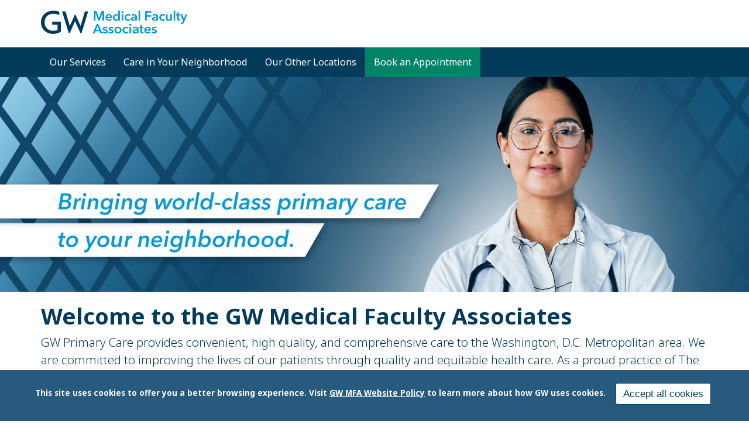

--- FILE ---
content_type: text/html; charset=UTF-8
request_url: https://getinfo.gwdocs.com/
body_size: 9133
content:
<!DOCTYPE html>
<html  lang="en" dir="ltr" prefix="content: http://purl.org/rss/1.0/modules/content/  dc: http://purl.org/dc/terms/  foaf: http://xmlns.com/foaf/0.1/  og: http://ogp.me/ns#  rdfs: http://www.w3.org/2000/01/rdf-schema#  schema: http://schema.org/  sioc: http://rdfs.org/sioc/ns#  sioct: http://rdfs.org/sioc/types#  skos: http://www.w3.org/2004/02/skos/core#  xsd: http://www.w3.org/2001/XMLSchema# ">
  <head>
    <link rel="preconnect" href="https://fonts.googleapis.com">
    <link rel="preconnect" href="https://fonts.gstatic.com" crossorigin>
    <link href="https://fonts.googleapis.com/css2?family=EB+Garamond:ital,wght@0,400..800;1,400..800&family=Noto+Sans:ital,wght@0,100..900;1,100..900&display=swap" rel="stylesheet">
    <meta charset="utf-8" />
<noscript><style>form.antibot * :not(.antibot-message) { display: none !important; }</style>
</noscript><link rel="canonical" href="https://getinfo.gwdocs.com/" />
<meta name="Generator" content="Drupal 10 (https://www.drupal.org)" />
<meta name="MobileOptimized" content="width" />
<meta name="HandheldFriendly" content="true" />
<meta name="viewport" content="width=device-width, initial-scale=1.0" />
<style>div#sliding-popup, div#sliding-popup .eu-cookie-withdraw-banner, .eu-cookie-withdraw-tab {background: #285a7d} div#sliding-popup.eu-cookie-withdraw-wrapper { background: transparent; } #sliding-popup h1, #sliding-popup h2, #sliding-popup h3, #sliding-popup p, #sliding-popup label, #sliding-popup div, .eu-cookie-compliance-more-button, .eu-cookie-compliance-secondary-button, .eu-cookie-withdraw-tab { color: #ffffff;} .eu-cookie-withdraw-tab { border-color: #ffffff;}</style>
<script>window.a2a_config=window.a2a_config||{};a2a_config.callbacks=[];a2a_config.overlays=[];a2a_config.templates={};</script>

    <title>Welcome to the GW Medical Faculty Associates | School of Medicine and Health Sciences</title>
    <link rel="stylesheet" media="all" href="/sites/g/files/zaskib746/files/css/css_F6tZvjikwQ5kdFy0wnHkvCAIu5mkXG7VDz73xBDsLJA.css?delta=0&amp;language=en&amp;theme=smhsbootstrap&amp;include=[base64]" />
<link rel="stylesheet" media="all" href="https://kit.fontawesome.com/8d811f5fe2.css" />
<link rel="stylesheet" media="all" href="/sites/g/files/zaskib746/files/css/css_L77J870wITWQxoVzm72dmVBLC8woyA0DSiL6DCzmBCM.css?delta=2&amp;language=en&amp;theme=smhsbootstrap&amp;include=[base64]" />
<link rel="stylesheet" media="all" href="https://cdn.jsdelivr.net/npm/entreprise7pro-bootstrap@3.4.8/dist/css/bootstrap.min.css" integrity="sha256-zL9fLm9PT7/fK/vb1O9aIIAdm/+bGtxmUm/M1NPTU7Y=" crossorigin="anonymous" />
<link rel="stylesheet" media="all" href="https://cdn.jsdelivr.net/npm/@unicorn-fail/drupal-bootstrap-styles@0.0.2/dist/3.1.1/7.x-3.x/drupal-bootstrap.min.css" integrity="sha512-nrwoY8z0/iCnnY9J1g189dfuRMCdI5JBwgvzKvwXC4dZ+145UNBUs+VdeG/TUuYRqlQbMlL4l8U3yT7pVss9Rg==" crossorigin="anonymous" />
<link rel="stylesheet" media="all" href="https://cdn.jsdelivr.net/npm/@unicorn-fail/drupal-bootstrap-styles@0.0.2/dist/3.1.1/8.x-3.x/drupal-bootstrap.min.css" integrity="sha512-jM5OBHt8tKkl65deNLp2dhFMAwoqHBIbzSW0WiRRwJfHzGoxAFuCowGd9hYi1vU8ce5xpa5IGmZBJujm/7rVtw==" crossorigin="anonymous" />
<link rel="stylesheet" media="all" href="https://cdn.jsdelivr.net/npm/@unicorn-fail/drupal-bootstrap-styles@0.0.2/dist/3.2.0/7.x-3.x/drupal-bootstrap.min.css" integrity="sha512-U2uRfTiJxR2skZ8hIFUv5y6dOBd9s8xW+YtYScDkVzHEen0kU0G9mH8F2W27r6kWdHc0EKYGY3JTT3C4pEN+/g==" crossorigin="anonymous" />
<link rel="stylesheet" media="all" href="https://cdn.jsdelivr.net/npm/@unicorn-fail/drupal-bootstrap-styles@0.0.2/dist/3.2.0/8.x-3.x/drupal-bootstrap.min.css" integrity="sha512-JXQ3Lp7Oc2/VyHbK4DKvRSwk2MVBTb6tV5Zv/3d7UIJKlNEGT1yws9vwOVUkpsTY0o8zcbCLPpCBG2NrZMBJyQ==" crossorigin="anonymous" />
<link rel="stylesheet" media="all" href="https://cdn.jsdelivr.net/npm/@unicorn-fail/drupal-bootstrap-styles@0.0.2/dist/3.3.1/7.x-3.x/drupal-bootstrap.min.css" integrity="sha512-ZbcpXUXjMO/AFuX8V7yWatyCWP4A4HMfXirwInFWwcxibyAu7jHhwgEA1jO4Xt/UACKU29cG5MxhF/i8SpfiWA==" crossorigin="anonymous" />
<link rel="stylesheet" media="all" href="https://cdn.jsdelivr.net/npm/@unicorn-fail/drupal-bootstrap-styles@0.0.2/dist/3.3.1/8.x-3.x/drupal-bootstrap.min.css" integrity="sha512-kTMXGtKrWAdF2+qSCfCTa16wLEVDAAopNlklx4qPXPMamBQOFGHXz0HDwz1bGhstsi17f2SYVNaYVRHWYeg3RQ==" crossorigin="anonymous" />
<link rel="stylesheet" media="all" href="https://cdn.jsdelivr.net/npm/@unicorn-fail/drupal-bootstrap-styles@0.0.2/dist/3.4.0/8.x-3.x/drupal-bootstrap.min.css" integrity="sha512-tGFFYdzcicBwsd5EPO92iUIytu9UkQR3tLMbORL9sfi/WswiHkA1O3ri9yHW+5dXk18Rd+pluMeDBrPKSwNCvw==" crossorigin="anonymous" />
<link rel="stylesheet" media="all" href="/sites/g/files/zaskib746/files/css/css_ZpcAZQJ_eLDarcVgvVNoMfHhM98INFolNz422MXqDKI.css?delta=11&amp;language=en&amp;theme=smhsbootstrap&amp;include=[base64]" />

    <script type="application/json" data-drupal-selector="drupal-settings-json">{"path":{"baseUrl":"\/","pathPrefix":"","currentPath":"node\/101","currentPathIsAdmin":false,"isFront":true,"currentLanguage":"en"},"pluralDelimiter":"\u0003","suppressDeprecationErrors":true,"ajaxPageState":{"libraries":"[base64]","theme":"smhsbootstrap","theme_token":null},"ajaxTrustedUrl":{"\/search":true},"gtag":{"tagId":"","consentMode":false,"otherIds":[],"events":[],"additionalConfigInfo":[]},"gtm":{"tagId":null,"settings":{"data_layer":"dataLayer","include_classes":false,"allowlist_classes":"","blocklist_classes":"","include_environment":false,"environment_id":"","environment_token":""},"tagIds":["GTM-5XKG22J"]},"animate":{"animation_data":"[]"},"colorbox":{"opacity":"0.85","current":"{current} of {total}","previous":"\u00ab Prev","next":"Next \u00bb","close":"Close","maxWidth":"98%","maxHeight":"98%","fixed":true,"mobiledetect":true,"mobiledevicewidth":"480px"},"data":{"extlink":{"extTarget":true,"extTargetAppendNewWindowDisplay":true,"extTargetAppendNewWindowLabel":"(opens in a new window)","extTargetNoOverride":true,"extNofollow":false,"extTitleNoOverride":false,"extNoreferrer":true,"extFollowNoOverride":false,"extClass":"0","extLabel":"(link is external)","extImgClass":false,"extSubdomains":true,"extExclude":"","extInclude":"","extCssExclude":"","extCssInclude":"","extCssExplicit":"","extAlert":false,"extAlertText":"This link will take you to an external web site. We are not responsible for their content.","extHideIcons":false,"mailtoClass":"mailto","telClass":"","mailtoLabel":"(link sends email)","telLabel":"(link is a phone number)","extUseFontAwesome":false,"extIconPlacement":"append","extPreventOrphan":false,"extFaLinkClasses":"fa fa-external-link","extFaMailtoClasses":"fa fa-envelope-o","extAdditionalLinkClasses":"","extAdditionalMailtoClasses":"","extAdditionalTelClasses":"","extFaTelClasses":"fa fa-phone","allowedDomains":["apps.smhs.gwu.edu* | *smhs.gwu.edu*"],"extExcludeNoreferrer":""}},"eu_cookie_compliance":{"cookie_policy_version":"1.0.0","popup_enabled":true,"popup_agreed_enabled":false,"popup_hide_agreed":false,"popup_clicking_confirmation":false,"popup_scrolling_confirmation":false,"popup_html_info":"\u003Cdiv aria-labelledby=\u0022popup-text\u0022  class=\u0022eu-cookie-compliance-banner eu-cookie-compliance-banner-info eu-cookie-compliance-banner--categories\u0022\u003E\n  \u003Cdiv class=\u0022popup-content info eu-cookie-compliance-content\u0022\u003E\n        \u003Cdiv id=\u0022popup-text\u0022 class=\u0022eu-cookie-compliance-message\u0022 role=\u0022document\u0022\u003E\n      \u003Cp\u003EThis site uses cookies to offer you a better browsing experience. Visit \u003Ca href=\u0022https:\/\/gwdocs.com\/about-gw-medical-faculty-associates\/website-privacy-notice\u0022 library=\u0022Media Library\u0022 rel=\u0022 noopener\u0022 target=\u0022_blank\u0022\u003EGW MFA Website Policy\u003C\/a\u003E to learn more about how GW uses cookies.\u003C\/p\u003E\n\n          \u003C\/div\u003E\n\n    \n    \u003Cdiv id=\u0022popup-buttons\u0022 class=\u0022eu-cookie-compliance-buttons\u0022\u003E\n            \u003Cbutton type=\u0022button\u0022 class=\u0022agree-button eu-cookie-compliance-default-button\u0022\u003EAccept all cookies\u003C\/button\u003E\n              \u003Cbutton type=\u0022button\u0022 class=\u0022eu-cookie-withdraw-button visually-hidden\u0022\u003EWithdraw consent\u003C\/button\u003E\n          \u003C\/div\u003E\n  \u003C\/div\u003E\n\u003C\/div\u003E","use_mobile_message":false,"mobile_popup_html_info":"\u003Cdiv aria-labelledby=\u0022popup-text\u0022  class=\u0022eu-cookie-compliance-banner eu-cookie-compliance-banner-info eu-cookie-compliance-banner--categories\u0022\u003E\n  \u003Cdiv class=\u0022popup-content info eu-cookie-compliance-content\u0022\u003E\n        \u003Cdiv id=\u0022popup-text\u0022 class=\u0022eu-cookie-compliance-message\u0022 role=\u0022document\u0022\u003E\n      \n          \u003C\/div\u003E\n\n    \n    \u003Cdiv id=\u0022popup-buttons\u0022 class=\u0022eu-cookie-compliance-buttons\u0022\u003E\n            \u003Cbutton type=\u0022button\u0022 class=\u0022agree-button eu-cookie-compliance-default-button\u0022\u003EAccept all cookies\u003C\/button\u003E\n              \u003Cbutton type=\u0022button\u0022 class=\u0022eu-cookie-withdraw-button visually-hidden\u0022\u003EWithdraw consent\u003C\/button\u003E\n          \u003C\/div\u003E\n  \u003C\/div\u003E\n\u003C\/div\u003E","mobile_breakpoint":768,"popup_html_agreed":false,"popup_use_bare_css":false,"popup_height":"auto","popup_width":"100%","popup_delay":1000,"popup_link":"https:\/\/gwdocs.com\/about-gw-medical-faculty-associates\/website-privacy-notice","popup_link_new_window":true,"popup_position":false,"fixed_top_position":true,"popup_language":"en","store_consent":false,"better_support_for_screen_readers":true,"cookie_name":"","reload_page":false,"domain":"","domain_all_sites":false,"popup_eu_only":false,"popup_eu_only_js":false,"cookie_lifetime":100,"cookie_session":0,"set_cookie_session_zero_on_disagree":0,"disagree_do_not_show_popup":false,"method":"categories","automatic_cookies_removal":false,"allowed_cookies":"","withdraw_markup":"\u003Cbutton type=\u0022button\u0022 class=\u0022eu-cookie-withdraw-tab\u0022\u003EPrivacy settings\u003C\/button\u003E\n\u003Cdiv aria-labelledby=\u0022popup-text\u0022 class=\u0022eu-cookie-withdraw-banner\u0022\u003E\n  \u003Cdiv class=\u0022popup-content info eu-cookie-compliance-content\u0022\u003E\n    \u003Cdiv id=\u0022popup-text\u0022 class=\u0022eu-cookie-compliance-message\u0022 role=\u0022document\u0022\u003E\n      \u003Ch2\u003EWe use cookies on this site to enhance your user experience.\u003C\/h2\u003E\n\u003Cp\u003EYou have given your consent for us to set cookies.\u003C\/p\u003E\n\n    \u003C\/div\u003E\n    \u003Cdiv id=\u0022popup-buttons\u0022 class=\u0022eu-cookie-compliance-buttons\u0022\u003E\n      \u003Cbutton type=\u0022button\u0022 class=\u0022eu-cookie-withdraw-button \u0022\u003EWithdraw consent\u003C\/button\u003E\n    \u003C\/div\u003E\n  \u003C\/div\u003E\n\u003C\/div\u003E","withdraw_enabled":false,"reload_options":null,"reload_routes_list":"","withdraw_button_on_info_popup":false,"cookie_categories":[],"cookie_categories_details":[],"enable_save_preferences_button":true,"cookie_value_disagreed":"0","cookie_value_agreed_show_thank_you":"1","cookie_value_agreed":"2","containing_element":"body","settings_tab_enabled":false,"olivero_primary_button_classes":"","olivero_secondary_button_classes":"","close_button_action":"close_banner","open_by_default":true,"modules_allow_popup":true,"hide_the_banner":false,"geoip_match":true,"unverified_scripts":[]},"ckeditorAccordion":{"accordionStyle":{"collapseAll":1,"keepRowsOpen":1,"animateAccordionOpenAndClose":1,"openTabsWithHash":1,"allowHtmlInTitles":0}},"bootstrap":{"forms_has_error_value_toggle":1,"modal_animation":1,"modal_backdrop":"true","modal_focus_input":1,"modal_keyboard":1,"modal_select_text":1,"modal_show":1,"modal_size":"","popover_enabled":1,"popover_animation":1,"popover_auto_close":1,"popover_container":"body","popover_content":"","popover_delay":"0","popover_html":0,"popover_placement":"right","popover_selector":"","popover_title":"","popover_trigger":"click","tooltip_enabled":1,"tooltip_animation":1,"tooltip_container":"body","tooltip_delay":"0","tooltip_html":0,"tooltip_placement":"auto left","tooltip_selector":"","tooltip_trigger":"hover"},"field_group":{"html_element":{"mode":"default","context":"view","settings":{"classes":"row","show_empty_fields":false,"id":"","element":"div","show_label":false,"label_element":"h3","label_element_classes":"","attributes":"","effect":"none","speed":"fast"}}},"search_api_autocomplete":{"custom_acquia_search":{"auto_submit":true}},"ckeditor5Premium":{"isMediaInstalled":true},"ajax":[],"user":{"uid":0,"permissionsHash":"a536bca92b8e978b168fdf5e1a3262582783035bd13a505636cd968a0b4c056e"}}</script>
<script src="/sites/g/files/zaskib746/files/js/js_ZjcjbLzR60Jos79Xo4lXHaREnjlVNtFKZRRYjCKe1rM.js?scope=header&amp;delta=0&amp;language=en&amp;theme=smhsbootstrap&amp;include=[base64]"></script>
<script src="/modules/contrib/google_tag/js/gtag.js?t7mr2r"></script>
<script src="/modules/contrib/google_tag/js/gtm.js?t7mr2r"></script>

    <link rel="icon" type="image/x-icon" href="/themes/custom/smhsbootstrap/favicon.ico">
      <link rel="stylesheet" href="https://kit.fontawesome.com/8d811f5fe2.css" crossorigin="anonymous">
  </head>
  <body class="fontyourface page-node-101 path-frontpage page-node-type-page navbar-is-static-top has-glyphicons subtheme-landing-page">
    <a href="#main-content" class="visually-hidden focusable skip-link">
      Skip to main content
    </a>
    <noscript><iframe src="https://www.googletagmanager.com/ns.html?id=GTM-5XKG22J"
                  height="0" width="0" style="display:none;visibility:hidden"></iframe></noscript>

      <div class="dialog-off-canvas-main-canvas" data-off-canvas-main-canvas>
    
          <header class="navbar navbar-default navbar-static-top" id="navbar">
            <div class="container-fluid">
        
        
                      <div class="container-fluid" role="banner">
            <div class="region region-header">
    <section id="block-primary-care-logo" class="block-customlogo settings-tray-editable block block-block-content block-block-content1e59eef7-a9f7-4849-a4f1-ff0280e5d266 clearfix" data-block-plugin-id="block_content:1e59eef7-a9f7-4849-a4f1-ff0280e5d266" data-drupal-settingstray="editable">
  
    

      
            <div class="field field--name-body field--type-text-with-summary field--label-hidden field--item"><p><a class="logo navbar-btn pull-left" title="The GW Medical Faculty Associates Home" rel="home"><img style="max-width:250px;" alt="The GW Medical Faculty Associates Home" src="/sites/g/files/zaskib551/files/2021-08/GW-MFA-logo.png"></a></p>
</div>
      
  </section>


  </div>

        </div>
          

      <div class="nav main-nav container-fluid">
        
                          <button type="button" class="navbar-toggle" data-toggle="collapse" data-target="#navbar-collapse">
            <span class="sr-only">Toggle navigation</span>
            <span class="icon-bar"></span>
            <span class="icon-bar"></span>
            <span class="icon-bar"></span>
          </button>
              </div>

                    <div id="navbar-collapse" class="navbar-collapse collapse">
            <div class="region region-navigation-collapsible">
    <nav role="navigation" aria-labelledby="block-smhsbootstrap-main-menu-menu" id="block-smhsbootstrap-main-menu" data-block-plugin-id="system_menu_block:main" class="settings-tray-editable" data-drupal-settingstray="editable">
            
  <h2 class="visually-hidden" id="block-smhsbootstrap-main-menu-menu">Main navigation</h2>
  

        
      <ul class="menu menu--main nav navbar-nav">
                      <li class="first">
                                        <a href="#Services">Our Services</a>
              </li>
                      <li>
                                        <a href="#Location">Care in Your Neighborhood</a>
              </li>
                      <li>
                                        <a href="/gw-primary-care-now-your-neighborhood#Other-Locations" data-drupal-link-system-path="node/161">Our Other Locations</a>
              </li>
                      <li class="last">
                                        <a href="#bookappointment" class="background-green">Book an Appointment</a>
              </li>
        </ul>
  

  </nav>

  </div>

          <button id="search" role="search" class="navsearch btn btn-search" type="button" data-toggle="collapse" data-target="#block-views-exposed-filter-blockcustom-acquia-search-search-page" aria-label="search trigger">
          </button>
        </div>
                    </div>
          </header>
  			<div class="hero container-fluid">  <div class="region region-hero">
    <section class="views-exposed-form settings-tray-editable block block-views block-views-exposed-filter-blockcustom-acquia-search-search-page clearfix" data-drupal-selector="views-exposed-form-custom-acquia-search-search-page" id="block-exposedformcustom-acquia-searchsearch-page" data-block-plugin-id="views_exposed_filter_block:custom_acquia_search-search_page" data-drupal-settingstray="editable">
  
    

      <form action="/search" method="get" id="views-exposed-form-custom-acquia-search-search-page" accept-charset="UTF-8">
  <div class="form--inline form-inline clearfix">
  <div class="form-item js-form-item form-type-search-api-autocomplete js-form-type-search-api-autocomplete form-item-search js-form-item-search form-group form-autocomplete">
      <label for="edit-search" class="control-label">Search</label>
  
  
  <div class="input-group"><input data-drupal-selector="edit-search" data-search-api-autocomplete-search="custom_acquia_search" class="form-autocomplete form-text form-control" data-autocomplete-path="/search_api_autocomplete/custom_acquia_search?display=search_page&amp;&amp;filter=search" type="text" id="edit-search" name="search" value="" size="30" maxlength="128" /><span class="input-group-addon"><span class="icon glyphicon glyphicon-refresh ajax-progress ajax-progress-throbber" aria-hidden="true"></span></span></div>

  
  
  </div>
<div data-drupal-selector="edit-actions" class="form-actions form-group js-form-wrapper form-wrapper" id="edit-actions"><button data-drupal-selector="edit-submit-custom-acquia-search" class="button js-form-submit form-submit btn-primary btn icon-before" type="submit" id="edit-submit-custom-acquia-search" value="Search"><span class="icon glyphicon glyphicon-search" aria-hidden="true"></span>
Search</button></div>

</div>

</form>

  </section>

<section class="views-element-container settings-tray-editable block block-views block-views-blockcontent-related-bundle-featured-image-block clearfix" id="block-views-block-content-related-bundle-featured-image-block" data-block-plugin-id="views_block:content_related_bundle-featured_image_block" data-drupal-settingstray="editable">
  
    

      <div class="form-group"><div class="styled-content-block view view-content-related-bundle view-id-content_related_bundle view-display-id-featured_image_block js-view-dom-id-f5f6f4436d8715d4de73180f8bff8216b9c250e9beb25de96783da770b27e84a">
  
    
      
      <div class="view-content">
          <div class="stream-row views-row"><div class="views-field views-field-field-featured-image"><div class="field-content">  <img loading="lazy" src="/sites/g/files/zaskib746/files/styles/1920_x_variable/public/2021-12/hero-primary-care-doc-1.jpg?itok=5jBePKmt" width="1920" height="550" alt="Bringing World-Class Primary Care to Your Neighborhood" typeof="foaf:Image" class="img-responsive" />


</div></div></div>

    </div>
  
          </div>
</div>

  </section>


  </div>
</div>
  <div role="main" class="main-container container-fluid js-quickedit-main-content">
    <div class="row">
            
            

                  <section class="col-sm-12">

                
                
                          <a id="main-content"></a>
            <div class="region region-content">
    <div data-drupal-messages-fallback class="hidden"></div>
    <h1 class="page-header">
<span>Welcome to the GW Medical Faculty Associates</span>
</h1>

  
<article about="/welcome-gw-medical-faculty-associates" class="page full clearfix">

  
    

  
  <div class="content">
      <div class="layout layout--onecol">
    <div  class="layout__region layout__region--content">
      <section data-block-plugin-id="field_block:node:page:body" class="block block-layout-builder block-field-blocknodepagebody clearfix">
  
    

      
            <div class="field field--name-body field--type-text-with-summary field--label-hidden field--item"><p class="highlighted-light">GW Primary Care provides convenient, high quality, and comprehensive care to the Washington, D.C. Metropolitan area. We are committed to improving the lives of our patients through quality and equitable health care. As a proud practice of The George Washington University Medical Faculty Associates (GW MFA), we are a part of the largest independent physician practice in the Washington, DC, metropolitan area. With more than 700 providers and 50 specialties, GW physicians have been a trusted source of patient-centric care for nearly 200 years.</p>
<p><a class="ck-anchor" id="Location"></a></p>
</div>
      
  </section>

<section data-block-plugin-id="extra_field_block:node:page:links" class="block block-layout-builder block-extra-field-blocknodepagelinks clearfix">
  
    

      
  </section>

<section data-block-plugin-id="field_block:node:page:field_paragraph" class="block block-layout-builder block-field-blocknodepagefield-paragraph clearfix">
  
    

      
      <div>







<div class="paragraph paragraph--type--one-column-listing-full-width paragraph--view-mode--default paragraph--id--226">
  <div class="paragraph__column">
        
<div  class="paragraph-gutter [paragraph:field_gutter]">
    
<div  class="[paragraph:field_bg_image]">
    
<div  class="[paragraph:bp_background:value] [paragraph:field_css_class_es]">
    
<div  class="row">
    
      <div>







<div class="paragraph paragraph--type--structured-list paragraph--view-mode--default paragraph--id--221">
  <div class="paragraph__column">
        
            <div class="field field--name-field-body field--type-text-long field--label-hidden field--item"><div class="full-width-background text-align-center background-buff">
<div class="container">
<h2 class="text-align-center"><a id="Services" name="Services"></a>The Right Care for You and Your Family</h2>
<p>&nbsp;</p>
<div class="row">
<div class="col-md-3 col-xs-6">
<p class="text-align-center"><span class="fontawesome-icon-inline"><span class="fas fa-stethoscope smhs-text-mdblue fa-4x"></span> </span></p>
<p class="text-align-center mdbluetext">Preventive Services</p>
</div>
<div class="col-md-3 col-xs-6">
<p class="text-align-center"><span class="fontawesome-icon-inline"><span class="fas fa-heartbeat smhs-text-mdblue fa-4x"></span> </span></p>
<p class="text-align-center mdbluetext">Health Care Screenings</p>
</div>
<div class="col-md-3 col-xs-6">
<p class="text-align-center"><span class="fontawesome-icon-inline"><span class="fas fa-crutch smhs-text-mdblue fa-4x"></span> </span></p>
<p class="text-align-center mdbluetext">Care for Common Illness / Injury</p>
</div>
<div class="col-md-3 col-xs-6">
<p class="text-align-center"><span class="fontawesome-icon-inline"><span class="fas fa-vial smhs-text-mdblue fa-4x"></span> </span></p>
<p class="text-align-center mdbluetext">Lab Services</p>
</div>
</div>
<p>&nbsp;</p>
<div class="row">
<div class="col-md-3 col-xs-6">
<p class="text-align-center"><span class="fontawesome-icon-inline"><span class="fas fa-syringe smhs-text-mdblue fa-4x"></span> </span></p>
<p class="text-align-center mdbluetext">Vaccines</p>
</div>
<div class="col-md-3 col-xs-6">
<p class="text-align-center"><span class="fontawesome-icon-inline"><span class="fas fa-notes-medical smhs-text-mdblue fa-4x"></span> </span></p>
<p class="text-align-center mdbluetext">Chronic Care</p>
</div>
<div class="col-md-3 col-xs-6">
<p class="text-align-center"><span class="fontawesome-icon-inline"><span class="fas fa-procedures smhs-text-mdblue fa-4x"></span> </span></p>
<p class="text-align-center mdbluetext">Procedures</p>
</div>
<div class="col-md-3 col-xs-6">
<p class="text-align-center"><span class="fontawesome-icon-inline"><span class="fas fa-prescription-bottle-alt smhs-text-mdblue fa-4x"></span> </span></p>
<p class="text-align-center mdbluetext">Prescription Medications</p>
<p>&nbsp;</p>
<p>&nbsp;</p>
</div>
</div>
</div>
</div>
<p>&nbsp;</p>
</div>
      
  </div>
</div>
</div>
  
  </div>
  </div>
  </div>
  </div>
  </div>
</div>
</div>
      <div>







<div class="paragraph paragraph--type--one-column-listing-full-width paragraph--view-mode--default paragraph--id--236">
  <div class="paragraph__column">
        
<div  class="paragraph-gutter [paragraph:field_gutter]">
    
<div  class="[paragraph:field_bg_image]">
    
<div  class="[paragraph:bp_background:value] [paragraph:field_css_class_es]">
    
<div  class="row">
    
      <div>







<div class="paragraph paragraph--type--structured-list paragraph--view-mode--default paragraph--id--231">
  <div class="paragraph__column">
        
            <div class="field field--name-field-body field--type-text-long field--label-hidden field--item"><h2 class="text-align-center title"><a class="ck-anchor" id="Other-Locations"></a>Our Locations</h2>
<h3 class="text-align-center title"><span class="fontawesome-icon-inline"><span class="fas fa-map-marker-alt">&nbsp;</span>&nbsp;</span>Alexandria - Primary Care</h3>
<p class="text-align-center">1500 N Beauregard St., Suite 100 | Alexandria, VA 22311</p>
<h3 class="text-align-center title"><span class="fontawesome-icon-inline"><span class="fas fa-map-marker-alt">&nbsp;</span>&nbsp;</span>Bethesda - Primary Care</h3>
<p class="text-align-center">7137 Arlington Rd. | Bethesda, MD 20814</p>
<h3 class="text-align-center title"><span class="fontawesome-icon-inline"><span class="fas fa-map-marker-alt">&nbsp;</span>&nbsp;</span>Silver Spring - Primary Care</h3>
<p class="text-align-center">8700 Georgia Avenue, Suite 400 | Silver Spring, MD 20910</p>
<h3 class="text-align-center title"><span class="fontawesome-icon-inline"><span class="fas fa-map-marker-alt">&nbsp;</span>&nbsp;</span>McPherson Square - Primary Care with Immediate Care</h3>
<p class="text-align-center">1101 15th St NW | Washington, DC 20005</p>
<h3 class="text-align-center title"><span class="fontawesome-icon-inline"><span class="fas fa-map-marker-alt">&nbsp;</span>&nbsp;</span>Cleveland Park - Primary Care with Immediate Care</h3>
<p class="text-align-center">2902 Porter Street, NW | Washington, DC 20008</p>
<h3 class="text-align-center title"><span class="fontawesome-icon-inline"><span class="fas fa-map-marker-alt">&nbsp;</span>&nbsp;</span>Primary Care with Immediate Care</h3>
<p class="text-align-center">2350 Washington Place, NE, Suite 110N | Washington, DC 20018</p>
<h3 class="text-align-center title"><span class="fontawesome-icon-inline"><span class="fas fa-map-marker-alt">&nbsp;</span>&nbsp;</span>Foggy Bottom South Pavilion - Primary Care</h3>
<p class="text-align-center">22nd &amp; I Street, NW, 3rd &amp; 4th Floor | Washington, DC 20037</p>
<h3 class="text-align-center title"><span class="fontawesome-icon-inline"><span class="fas fa-map-marker-alt">&nbsp;</span>&nbsp;</span>West End: 2300 M Street - Primary Care</h3>
<p class="text-align-center">2300 M Street, NW, Suite 910 | Washington, DC 20037</p>
</div>
      
  </div>
</div>
</div>
  
  </div>
  </div>
  </div>
  </div>
  </div>
</div>
</div>
  
  </section>


    </div>
  </div>

  </div>

</article>


  </div>

              </section>

                </div>
  </div>


      <footer class="local-footer container-fluid" role="contentinfo">
        <div class="region region-local-footer">
    <section id="block-localfooter" data-block-plugin-id="block_content:1bab28cf-8d8a-4032-a970-4588aee8802d" class="settings-tray-editable block block-block-content block-block-content1bab28cf-8d8a-4032-a970-4588aee8802d clearfix" data-drupal-settingstray="editable">
  
    

      
            <div class="field field--name-body field--type-text-with-summary field--label-hidden field--item"><div class="col-md-3">
<ul id="subfooter-logo">
<li><img alt="The GW Medical Faculty Associates" src="/sites/g/files/zaskib551/files/2021-08/GW-MFA-logo-white.png" width="350"></li>
<li class="icon-location">2150 Pennsylvania Avenue</li>
<li>NW Washington, D.C. 20037</li>
<li>202-741-3000</li>
</ul>
</div>
<div class="col-md-3">
<div class="subfooter-links">&nbsp;</div>
</div>
<div class="col-md-3">
<div class="subfooter-links">&nbsp;</div>
</div>
<div class="col-md-3">
<div class="subfooter-links">&nbsp;</div>
</div>
</div>
      
  </section>


  </div>

    </footer>
  

  </div>

    
    <script src="/sites/g/files/zaskib746/files/js/js_hC5jGILb1FmpPOIf1Ic4DDLrGzd_ftZnVocKXJlygaE.js?scope=footer&amp;delta=0&amp;language=en&amp;theme=smhsbootstrap&amp;include=[base64]"></script>
<script src="https://static.addtoany.com/menu/page.js" defer></script>
<script src="/sites/g/files/zaskib746/files/js/js_XDzZmLpR4xMKeebNRSRxNUPhWWhiyuE2mzUaUMnXGMo.js?scope=footer&amp;delta=2&amp;language=en&amp;theme=smhsbootstrap&amp;include=[base64]"></script>
<script src="https://cdn.jsdelivr.net/npm/entreprise7pro-bootstrap@3.4.8/dist/js/bootstrap.min.js" integrity="sha256-3XV0ZwG+520tCQ6I0AOlrGAFpZioT/AyPuX0Zq2i8QY=" crossorigin="anonymous"></script>
<script src="/sites/g/files/zaskib746/files/js/js_vUqqW8s0OGaFj6WMCZHAqyGLqOdagAN4zG6YJYp64zI.js?scope=footer&amp;delta=4&amp;language=en&amp;theme=smhsbootstrap&amp;include=[base64]"></script>
<script src="/modules/contrib/ckeditor_accordion/js/accordion.frontend.min.js?t7mr2r"></script>
<script src="/sites/g/files/zaskib746/files/js/js_-tP18HZ9OWhLZmNkxANZ0LxzzhbxSl1uOhta5ahhlcY.js?scope=footer&amp;delta=6&amp;language=en&amp;theme=smhsbootstrap&amp;include=[base64]"></script>

  </body>
</html>


--- FILE ---
content_type: text/css
request_url: https://getinfo.gwdocs.com/sites/g/files/zaskib746/files/css/css_ZpcAZQJ_eLDarcVgvVNoMfHhM98INFolNz422MXqDKI.css?delta=11&language=en&theme=smhsbootstrap&include=eJx1kF1uxCAMhC9E46eeBxlwEisEIzCbze3LZn8Sqe2LmflsrJExBBVMO-BLDGORpAYTr6hkj9ZTGyeiVQtmG9kVLDt8yKWXseDUxVzP9tcJjV8osEr5tjm2iVP_4BfLKVBS66L4Ba7mM2_ReymBJcFHPcNSCufUGUTRVXgU4yVKcXKHQCO2qB0UglBaxjgExiiToWa9yMLUnzVHxuQJ_oL2vYTuGjkt7z0va8aeCDeqshJc9LCRe9hqIu7S1AauXm7UryiJekJzOdxr5UmGlnJzketMwVTC4meLmS02lSMaKcE_3NS9Kq3gsJK5MW0VjjqsElokcwQr63k5-EV-AGP22xE
body_size: 38974
content:
/* @license GPL-2.0-or-later https://www.drupal.org/licensing/faq */
:root{--darkblue:#033c5a;--medium-blue:#0a5b80;--md-blue:#0a5b80;--light-blue:#0073aa;--highlight-color:#008364;--warning-color:#c9102f;--red:#c9102f;--white:#fff;--buff:#d9d0bb;--orange:#a75523;--green:#008364;--light-green:#679b18;--dark-buff:#679b18;--yellow:#ffd400;--grey-blue:#cadaebbf;--light-grey:#e1e1e1;--background-color:#f3f3f3;--base-font:"Noto Sans",sans-serif;--button-size:45px;--button-border-radius:50%;}* Main elements eg:links,tables,etc */
html{scroll-behavior:smooth;}#toolbar-bar{z-index:2000;}a{color:var(--medium-blue);cursor:pointer;transition:all 0.2s ease-out 0s;text-decoration:underline;}a:hover,a:focus{color:#0a5b80;text-decoration:none;border-bottom:1px solid #ffd400;}a[href$=".pdf"]::after{content:" (pdf)";text-transform:uppercase;font-size:.5em;vertical-align:middle;}a[href$=".doc"]::after{content:" (doc)";text-transform:uppercase;font-size:.5em;vertical-align:middle;}a[href$=".docx"]::after{content:" (docx)";text-transform:uppercase;font-size:.5em;vertical-align:middle;}a[href$=".csv"]::after{content:" (csv)";text-transform:uppercase;font-size:.5em;vertical-align:middle;}a[href$=".zip"]::after{content:" (zip)";text-transform:uppercase;font-size:.5em;vertical-align:middle;}a[href$=".xls"]::after{content:" (xls)";text-transform:uppercase;font-size:.5em;vertical-align:middle;}a[href$=".xlsx"]::after{content:" (xlsx)";text-transform:uppercase;font-size:.5em;vertical-align:middle;}svg.ext{width:14px;padding-left:0.2em;padding-right:0;}p{margin-top:12px;margin-bottom:12px;padding-top:4px;padding-bottom:4px;}p:first-of-type{margin-top:0;padding-top:0;}body{font-family:"Noto Sans",sans-serif;font-style:normal;font-weight:400;font-optical-sizing:auto;font-variation-settings:"wdth" 100;font-size:17px;line-height:1.5;color:#333;}.main-container body{font-size:18px;}b,strong{font-family:"Noto Sans",sans-serif;font-style:normal;font-weight:600;font-optical-sizing:auto;font-variation-settings:"wdth" 100;}em{font-style:italic;}hr{border-top-style:dotted;border-color:#d9d0bb;}pre{margin:20px 0 30px !important;}.form-control{font-size:16px;}.media-oembed-content{display:block;width:100%;height:auto;}.field--name-field-media-video-embed-field{position:relative;padding-bottom:56.25%;height:0;overflow:hidden;}.field--name-field-media-video-embed-field iframe{position:absolute;top:0;left:0;width:100%;height:100%;}h1,h2,h3,h4,h5,h6,p,b,strong,em,a{text-rendering:optimizeLegibility;}h1,h2,h3,h4,h5,h6,.field--name-field-education .field--label,.field--name-field-certifications .field--label,.field--name-field-residencies .field--label,.field--name-field-fellowships .field--label,.field--name-field-internship .field--label,.field--name-field-clinical-research-interest .field--label,.view-display-id-person_hero h1.showcase-title,.field--name-field-office-hours .field--label,.vocab-specialties .field--name-field-locations .field--label,.field--name-field-related-specialties .field--label,.vocab-location .field--name-field-specialties .field--label,.page-node-type-clinical-trial .field--name-webform .field--label,.page-node-type-person-profile .field--name-body .field--label,.field--name-field-publications .field--label,.page-node-type-researcher .field--label{color:#033c5a;}.page-node-type-researcher .field--label{padding-top:15px;}h2,h3,h4,h5,.field--name-field-education .field--label,.field--name-field-certifications .field--label,.field--name-field-residencies .field--label,.field--name-field-fellowships .field--label,.field--name-field-internship .field--label,.view-display-id-person_hero h1.showcase-title,.field--name-field-office-hours .field--label,.vocab-specialties .field--name-field-locations .field--label,.field--name-field-related-specialties .field--label,.vocab-location .field--name-field-specialties .field--label,.page-node-type-clinical-trial .field--name-webform .field--label,.page-node-type-person-profile .field--name-body .field--label,.field--name-field-publications .field--label,.field--name-field-clinical-research-interest .field--label,.page-node-type-researcher .field--label{font-family:"Noto Sans",sans-serif;}.field--name-field-essential-links .field--label,.vocab-location .field--name-field-specialties .field--label{font-family:"Noto Sans",sans-serif;margin-bottom:20px;}h1,.h1{font-size:2.25em;font-weight:700;}h2,.h2{font-size:1.875em;}h3,.h3{font-size:1.5em;}}.page-node-type-clinical-trial h1{font-size:1.5em;}h2,.lgtxt,.h2,.view-display-id-person_hero h1.showcase-title,.field--name-field-office-hours .field--label,.vocab-specialties .field--name-field-locations .field--label,.page-node-type-clinical-trial .field--name-webform .field--label,{font-size:1.875em;line-height:1.16667em;font-weight:700;}h3,.h3,.field--name-field-education .field--label,.field--name-field-certifications .field--label,.field--name-field-residencies .field--label,.field--name-field-fellowships .field--label,.field--name-field-internship .field--label,.field--name-field-essential-links .field--label,.field--name-field-clinical-research-interest .field--label,.vocab-location .field--name-field-specialty .field--label,.field--name-field-related-specialties .field--label,.vocab-location .field--name-field-specialties .field--label,.page-node-type-person-profile .field--name-body .field--label,.field--name-field-publications .field--label{font-size:1.5em;line-height:1.33em;font-weight:600;}.tabs-left > .tab-content,.tabs-right > .tab-content{padding:0;border:0;}h4,.h4,.vocab-specialties .field--name-field-locations h2{font-size:1.25em;line-height:1.36364em;font-weight:600;}h5,.h5,.sm-text{font-size:1.125em;line-height:1.33333em;font-weight:500;}h6,.h6,.xsm-text{font-size:0.875em;line-height:1.28571em;font-weight:500;}h4,.h4,h5,.h5,h6,.h6{margin-bottom:1em;}.fancy{font-family:"EB Garamond","Garamond",serif;font-optical-sizing:auto;font-style:italic;font-weight:400;}.white,.white a{color:#fff;}.subtitle,.field--name-field-subtitle{font-family:"Noto Sans",sans-serif;font-style:normal;font-weight:300;font-optical-sizing:auto;font-variation-settings:"wdth" 100;color:#033c5a;font-size:1.6em;margin-bottom:20px;}.subtitle-text{color:#033c5a;text-transform:uppercase;font-size:1.2em;}.title-white,.title-white a{color:#fff;}.title-buff,.title-buff a{color:#e4ccbd;}.block-title,.view-custom-frontpage .title{font-family:"Noto Sans",sans-serif;font-style:normal;font-weight:600;font-optical-sizing:auto;font-variation-settings:"wdth" 100;color:#033c5a;margin-bottom:10px;border-bottom:1px solid #d9d0bb;padding-bottom:10px;}h2 .block-title{font-size:1.75em;}h3 .block-title{font-size:1.5em;}.breadcrumb{background-color:#fff;max-width:100%;overflow:visible;text-overflow:ellipsis;color:#777777;margin-bottom:10px;font-size:0.875em;}.breadcrumb li{display:inline;}.breadcrumb > .active{color:#333;}ul li::marker{color:#008bd0;}.white ul li::marker{color:#a0d6f0;}ol li + li,ol li ol,.field--name-field-publications ul li{margin-top:1.0rem;}ol li::marker{color:var(--darkblue);font-weight:600;}.condensed-text{font-family:var(--base-font);font-weight:300;}.condensed-text-str{font-family:var(--base-font);font-weight:300;}.highlighted-text{font-family:var(--base-font);font-weight:600;}.mdbluetext{font-size:1.125em;font-family:var(--base-font);font-weight:600;color:#033c5a;line-height:1.5;}.dkbluetext{font-size:1.125em;font-family:var(--base-font);font-weight:600;color:#033c5a;}.highlighted-light{font-family:var(--base-font);font-weight:300;color:#033c5a;font-size:1.2em;}.italic-block{display:block !important;font-family:var(--base-font);font-weight:700;color:#033c5a;border-bottom:0;font-style:italic;margin-top:0;}.list-row{clear:both;padding-top:10px;padding-bottom:10px;}.full-width,.full-width img{width:100%;}.full-width{white-space:normal;}.threeqtr-width,.threeqtr-width img{width:75%;}.fifty-width,.fifty-width img{width:50%;}.fourqtr-width,.fourqtr-width img{width:25%;}.centered-img img{margin-left:auto;margin-right:auto;margin-bottom:15px;}.ckeditor-accordion-container > dl{position:relative;border:none;border-bottom:1px solid #dddddd;}.ckeditor-accordion-container > dl dd{padding:15px;border-bottom:1px dotted #dddddd;}.ckeditor-accordion-container > dl dt > a > .ckeditor-accordion-toggle:before,.ckeditor-accordion-container > dl dt > a > .ckeditor-accordion-toggle:after{background:#033c5a;}.ckeditor-accordion-container > dl dt > a,.ckeditor-accordion-container > dl dt > a:not(.button){display:block;padding:10px 15px 10px 50px;background-color:#ffffff;color:#033c5a;border:none;border-bottom:1px solid #eee;}.ckeditor-accordion-container > dl dt > a:hover,.ckeditor-accordion-container > dl dt > a:not(.button):hover{background-color:#e3dccc;color:#033c5a;}.ckeditor-accordion-container > dl dt.active > a{background-color:#fff;}.ckeditor-accordion-container{border-top:5px solid #0a5b80;}.pillaccordion dl.styled dt{margin-top:10px;}.pillaccordion .ckeditor-accordion-container > dl{position:relative;border:none;}.pillaccordion .ckeditor-accordion-container > dl dd{padding:15px;border-bottom-left-radius:10px;border-bottom-right-radius:10px;max-width:calc(100% - 45px);margin:0 auto;margin-bottom:25px;box-shadow:rgba(50,50,93,0.25) 0px 6px 12px -2px,rgba(0,0,0,0.3) 0px 3px 7px -3px;}.pillaccordion .ckeditor-accordion-container > dl dt > a > .ckeditor-accordion-toggle:before,.pillaccordion .ckeditor-accordion-container > dl dt > a > .ckeditor-accordion-toggle:after{background:#ffffff;}.pillaccordion .ckeditor-accordion-container > dl dt > a{display:block;padding:10px 15px 10px 50px;background-color:#0a5b80;color:#ffffff;border:solid 3px transparent;border-radius:15px;}.pillaccordion .ckeditor-accordion-container > dl dt > a:hover,.pillaccordion .ckeditor-accordion-container > dl dt > a:not(.button):hover{background-color:#0e75a5;color:#fff;}.pillaccordion .ckeditor-accordion-container > dl dt.active > a{background-color:#0e75a5;}.pillaccordion .ckeditor-accordion-container > dl dt:last-of-type > a{border-bottom:3px solid transparent;}.pillaccordion .ckeditor-accordion-container{border-top:none;}.sleek-accordion .ckeditor-accordion-container{border-top:none;}.sleek-accordion .ckeditor-accordion-container dl,.sleek-accordion .ckeditor-accordion-container dl dd{border-bottom:none;}.sleek-accordion .ckeditor-accordion-container dl dt a,.sleek-accordion .ckeditor-accordion-container dl dt a:not(.button){background-color:#f3f3f3;border-bottom:none;color:#033c5a;padding-top:1.2em;padding-bottom:1.2em;}.sleek-accordion .ckeditor-accordion-container dl dt a,.sleek-accordion .ckeditor-accordion-container dl dt a:not(.button),.sleek-accordion dd{border-left:solid 5px #033c5a;}.sleek-accordion dt a{font-weight:800;text-decoration:none;border-radius:0.375rem;border-bottom-left-radius:0rem;}.sleek-accordion dt.active a{border-bottom-left-radius:0rem;border-bottom-right-radius:0rem;}.sleek-accordion dt:not(:first-of-type){margin-top:1.2rem;}.sleek-accordion dd{background-color:#f3f3f3;border-bottom-left-radius:0.375rem;border-bottom-right-radius:0.375rem;}.sleek-accordion .ckeditor-accordion-container dl dd{transition:padding-top 0.4s,padding-bottom 0.4s;}.shadow{box-shadow:0 10px 16px 0 rgba(0,0,0,0.1),0 6px 20px 0 rgba(0,0,0,0.1);}.bar-buff{border-top:5px solid #e3dccc;border-bottom:1px solid #e3dccc;padding:15px 0;}.bar-green{border-top:5px solid #008364;border-bottom:1px solid #008364;padding:15px 0;}.bar-ltgreen{border-top:5px solid #558210;border-bottom:1px solid #558210;padding:15px 0;}.bar-red{border-top:5px solid #c9102f;border-bottom:1px solid #c9102f;padding:15px 0;}.bar-orange{border-top:5px solid #a75523;border-bottom:1px solid #a75523;padding:15px 0;}.bar-blue{border-top:5px solid #033c5a;border-bottom:1px solid #033c5a;padding:15px 0;}.bar-mdblue{border-top:5px solid #0a597d;border-bottom:1px solid #0a597d;padding:15px 0;}.bar-ltblue{border-top:5px solid #0190db;border-bottom:1px solid #0190db;padding:15px 0;}.bar-buff-top{border-top:5px solid #e3dccc;padding:15px 0;}.bar-orange-top{border-top:5px solid #a75523;padding:15px 0;}.bar-red-top{border-top:5px solid #c9102f;padding:15px 0;}.bar-green-top{border-top:5px solid #008364;padding:15px 0;}.bar-blue-top{border-top:5px solid #033c5a;padding:15px 0;}.bar-mdblue-top{border-top:5px solid #0a597d;padding:15px 0;}.bar-ltblue-top{border-top:5px solid #0190db;padding:15px 0;}.bar-ltgreen-top{border-top:5px solid #558210;padding:15px 0;}.buff-border{border:1px solid #d9d0bb;padding:20px;}.orange-border{border:1px solid #a75523;padding:20px;}.green-border{border:1px solid #008364;padding:20px;}.ltgreen-border{border:1px solid #679b18;padding:20px;}.red-border{border:1px solid #c9102f;padding:20px;}.blue-border{border:1px solid #033c5a;padding:20px;}.mdblue-border{border:1px solid #0a597d;padding:20px;}.ltblue-border{border:1px solid #0190db;padding:20px;}.bordered-block,.bordered-transparent,.bordered-gray{border:1px solid #d6d6d6;border-radius:8px;position:relative;overflow:hidden;}.blue-btm-border{border-bottom:2px solid #033c5a;}.buff-block{background:rgba(227,220,204,0.3);border:#bfaf8a;padding:15px 15px 30px;position:relative;overflow:hidden;}.custom-block{padding:15px;position:relative;overflow:hidden;margin-top:2px;}.dkblue{background-color:#033c5a;padding:15px;}.smhs-white{background-color:#ffffff;}.smhs-white-60{background-color:rgba(255,255,255,0.6);}.smhs-green{background-color:#008364;}.smhs-ltgreen{background-color:#558210;}.smhs-red{background-color:#C9102F;}.smhs-orange{background-color:#A75523;}.smhs-ltblue{background-color:#0190DB;}.smhs-ltyellow{background-color:#F9E08E;}.smhs-grey{background-color:#e1e1e1;}.custom-blue-pattern-1{--s:200px;--c:#033955;--_g:#0000 8%,var(--c) 0 17%,#0000 0 58%;background:linear-gradient(135deg,#0000 20.5%,var(--c) 0 29.5%,#0000 0) 0 calc(var(--s) / 4),linear-gradient(45deg,var(--_g)) calc(var(--s) / 2) 0,linear-gradient(135deg,var(--_g),var(--c) 0 67%,#0000 0),linear-gradient(45deg,var(--_g),var(--c) 0 67%,#0000 0 83%,var(--c) 0 92%,#0000 0),#033c5a;background-size:var(--s) var(--s);}.custom-blue-pattern-1 .smhs-text-white a:hover,.custom-blue-pattern-1 .smhs-text-white a:focus{color:#fff;}.custom-blue-checkered{background-color:#034060;opacity:1;background-image:repeating-linear-gradient(45deg,#033c5a 25%,transparent 25%,transparent 75%,#033c5a 75%,#033c5a),repeating-linear-gradient(45deg,#033c5a 25%,#034060 25%,#034060 75%,#033c5a 75%,#033c5a);background-position:0 0,40px 40px;background-size:80px 80px;}.custom-green-pattern-1{--s:200px;--c:#fff;--_g:#0000 8%,var(--c) 0 17%,#0000 0 58%;background:linear-gradient(135deg,#0000 20.5%,var(--c) 0 29.5%,#0000 0) 0 calc(var(--s) / 4),linear-gradient(45deg,var(--_g)) calc(var(--s) / 2) 0,linear-gradient(135deg,var(--_g),var(--c) 0 67%,#0000 0),linear-gradient(45deg,var(--_g),var(--c) 0 67%,#0000 0 83%,var(--c) 0 92%,#0000 0),#1095c1;}.custom-grey-pattern-1{--s:200px;--c:#e1e1e1;--_g:#0000 8%,var(--c) 0 17%,#0000 0 58%;background:linear-gradient(135deg,#0000 20.5%,var(--c) 0 29.5%,#0000 0) 0 calc(var(--s) / 4),linear-gradient(45deg,var(--_g)) calc(var(--s) / 2) 0,linear-gradient(135deg,var(--_g),var(--c) 0 67%,#0000 0),linear-gradient(45deg,var(--_g),var(--c) 0 67%,#0000 0 83%,var(--c) 0 92%,#0000 0),#e8e7e7;}.custom-green-pattern-2{--s:200px;--c:#00372a;--_g:#0000 8%,var(--c) 0 17%,#0000 0 58%;background:linear-gradient(135deg,#0000 20.5%,var(--c) 0 29.5%,#0000 0) 0 calc(var(--s) / 4),linear-gradient(45deg,var(--_g)) calc(var(--s) / 2) 0,linear-gradient(135deg,var(--_g),var(--c) 0 67%,#0000 0),linear-gradient(45deg,var(--_g),var(--c) 0 67%,#0000 0 83%,var(--c) 0 92%,#0000 0),#003e30;background-size:var(--s) var(--s);}.no-container{width:100%;}.min-height-50{min-height:50px;}.min-height-75{min-height:75px;}.min-height-80{min-height:80px;}.min-height-100{min-height:100px;}.min-height-200{min-height:200px;}.min-height-250{min-height:250px;}.min-height-300{min-height:300px;}.min-height-350{min-height:350px;}.min-height-375{min-height:375px;}.min-height-580{min-height:580px;}.min-height-600{min-height:600px;}.padding-tb-20{padding:20px 0 20px 0;}.table.profile-thumbnails img{min-width:100px;}@media (min-width:992px){.five-col-layout .col-5ths{width:20%;float:left;}}@media (min-width:992px){.col-lg-5ths{width:20%;float:left;}}.factrow.five-col-layout > .col-5ths{width:20%;float:left;padding:0 15px;box-sizing:border-box;position:relative;}.fact-container{margin-top:1rem;margin-bottom:1rem;}.row.factrow .promo-title{font-size:5rem;color:#033c5a;line-height:1;}.row .fact-row-text{font-weight:normal;font-style:normal;padding:0 0.3rem;}@media (max-width:768px){.factrow .col-copy{margin-bottom:3rem;}.factrow.five-col-layout > .col-5ths{width:100%;float:none;}}.fact-container .factrow > [class*="col-"]{position:relative;}.fact-container .factrow > [class*="col-"] .fact-row-text::after,.factrow.five-col-layout > .col-5ths .fact-row-text::after{content:'';border-left:1px solid #d9d0bb;height:100%;position:absolute;right:0;top:0;transform:skew(-6deg);}.fact-container .factrow > [class*="col-"]:last-child .fact-row-text::after,.fact-container .factrow > [class*="col-"]:nth-child(2):last-child .fact-row-text::after,.fact-container .factrow > [class*="col-"]:nth-child(3):last-child .fact-row-text::after,.fact-container .factrow > [class*="col-"]:nth-child(4):last-child .fact-row-text::after,.factrow.five-col-layout > .col-5ths:last-child .fact-row-text::after{content:none;border-left:none;}.menu--custom-menu > li a.active-trail::before{width:30px;height:30px;content:" ";transform:rotate(45deg);position:absolute;top:calc(50% - 15px);left:-10px;transition:all 0.2s ease-out 0s;-moz-transition:all 0.2s ease-in-out 0s;-webkit-transition:all 0.2s ease-in-out;z-index:-1;}.menu--custom-menu > li a::after{position:absolute;top:20px;right:15px;content:"";padding:15px;padding-right:23px;background-size:auto 23px !important;text-rendering:optimizeLegibility;}.custom-gold,.menu--custom-menu > li a.active-trail.custom-gold::before{background-color:rgba(178,119,24,1);}.menu--custom-menu > li a.custom-gold::after{background:url(/themes/custom/smhsbootstrap/images/CTSI/research-question.png) 15px center no-repeat;}.custom-orange,.menu--custom-menu > li a.active-trail.custom-orange::before{background-color:#cd4c21;}.menu--custom-menu > li a.custom-orange::after{background:url(/themes/custom/smhsbootstrap/images/CTSI/knowledge-tools.png) 15px center no-repeat;}.custom-red,.menu--custom-menu > li a.active-trail.custom-red::before{background-color:#dc192a;}.ctsi-menu .menu--custom-menu > li a.custom-red::after{background:url(/themes/custom/smhsbootstrap/images/CTSI/circle-white.png) 15px center no-repeat;}.custom-purple,.menu--custom-menu > li a.active-trail.custom-purple::before{background-color:rgba(104,56,114,1);}.ctsi-menu .menu--custom-menu > li a.custom-purple::after{background:url(/themes/custom/smhsbootstrap/images/CTSI/checklist-white.png) 15px center no-repeat;}.custom-blue,.menu--custom-menu > li a.active-trail.custom-blue::before{background-color:rgba(0,125,177,1);}.ctsi-menu .menu--custom-menu > li a.custom-blue::after{background:url(/themes/custom/smhsbootstrap/images/CTSI/pencil-white.png) 15px center no-repeat;}.custom-teal,.menu--custom-menu > li a.active-trail.custom-teal::before{background-color:rgba(51,130,117,1);}.ctsi-menu .menu--custom-menu > li a.custom-teal::after{background:url(/themes/custom/smhsbootstrap/images/CTSI/head-white.png) 15px center no-repeat;}.custom-green,.menu--custom-menu > li a.active-trail.custom-green::before{background-color:#58813c;}.ctsi-menu .menu--custom-menu > li a.custom-green::after{background:url(/themes/custom/smhsbootstrap/images/CTSI/line-chart-white.png) 15px center no-repeat;}.custom-brown,.menu--custom-menu > li a.active-trail.custom-brown::before{background-color:rgba(115,97,87,1);}.ctsi-menu .menu--custom-menu > li a.custom-brown::after{background:url(/themes/custom/smhsbootstrap/images/CTSI/light-white.png) 15px center no-repeat;}.custom-navyblue,.menu--custom-menu > li a.active-trail.custom-navyblue::before{background-color:rgba(36,60,84,1);}.ctsi-menu .menu--custom-menu > li a.custom-navyblue::after{background:url(/themes/custom/smhsbootstrap/images/CTSI/money-bag-white.png) 15px center no-repeat;}.ctsi-menu .menu--custom-menu > li > a{margin-top:2px;color:#fff;font-weight:bold;text-decoration:none;min-height:65px;padding-top:20px;padding-right:40px}.ctsi-menu .menu--custom-menu > li > a:hover,.ctsi-menu .menu--custom-menu > li > a:focus{background:#033c6a;}.soft-edge{border-radius:4px;}.border-radius-20{border-radius:20px;}.custom-alert{background-color:#f8d548;font-weight:bold;padding:15px;}.custom-alert li{padding-bottom:10px;}.custom-alert a{text-decoration:underline;}.custom-alert a:hover,.custom-alert a:focus{text-decoration:none;border-bottom:1px solid #033c5a;}.field-name-body .bordered-block h1,.field-name-body .bordered-transparent h1,.field-name-body .bordered-gray h1,.bordered-block h2,.bordered-transparent h2,.bordered-gray h2,.bordered-block h3,.bordered-transparent h3,.bordered-gray h3,.bordered-block h4,.bordered-transparent h4,.bordered-gray h4,.bordered-block h5,.bordered-transparent h5,.bordered-gray h5,.bordered-block h6,.bordered-transparent h6,.bordered-gray h6{margin:12px 0 !important;}.bordered-gray,.gray-background{background-color:#f3f3f3;padding:15px;}.field-name-body .bordered-gray h1,.bordered-gray h2,.bordered-gray h3,.bordered-gray h4,.bordered-gray h5,.bordered-gray h6{margin:12px 0 !important;}.bordered-transparent{padding:15px;}.background-style{min-height:30rem;height:auto;padding-top:3rem;padding-bottom:3rem;background-size:cover;background-repeat:no-repeat;}.background-dkblue{background-color:rgba(0,64,101,1);}.background-mdblue{background-color:#0a597d;}.background-ltblue{background-color:rgba(0,150,214,1);}.background-dkbuff{background-color:rgba(200,177,139,1);}.background-buff{background-color:rgba(227,220,204,0.3);}.background-yellow{background-color:rgba(255,200,46,1);}.background-ltyellow{background-color:rgba(255,238,187,1);}.background-orange{background-color:rgba(165,81,33,1);}.background-white{background-color:rgba(255,255,255,1);}.background-green{background-color:rgba(0,131,103,1);}.background-ltgreen{background-color:rgba(120,190,32,1);}.background--red{background-color:rgba(227,25,25,1);}.background-grey{background-color:#e1e1e1;}.field-name-body .bordered-transparent h1,.bordered-transparent h2,.bordered-transparent h3,.bordered-transparent h4,.bordered-transparent h5,.bordered-transparent h6,.field-name-body .dkblue h1,.dkblue h2,.dkblue h3,.dkblue h4,.dkblue h5,.dkblue h6{margin:12px 0 !important;}.field-name-body .buff-block h1,.buff-block h2,.buff-block h3,.buff-block h4,.buff-block h5,.buff-block h6{margin:12px 0 !important;}.xpadding{padding-top:7%;padding-bottom:7%;padding-left:10%;padding-right:10%;}.smpadding{padding:10px;}.mdpadding{padding:20px;}.rgpadding{padding-top:2%;padding-bottom:2%;padding-left:5%;padding-right:5%;}.slant-right{transform:skew(-10deg);}.slant-right-content{transform:skew(10deg);}.slant-left{transform:skew(10deg);}.slant-left-content{transform:skew(-10deg);}.arrow-right{clip-path:polygon(0% 0%,88% 0,100% 50%,88% 100%,0% 100%);}.arrow-left{clip-path:polygon(7% 0,100% 0%,100% 100%,7% 100%,0% 50%);}.parallelogram-right{clip-path:polygon(7% 0%,100% 0%,93% 100%,0% 100%);}.parallelogram-left{clip-path:polygon(0 0,93% 0,100% 100%,7% 100%);}.field-name-body .dkblue h1,.dkblue h2,.dkblue h3,.dkblue h4,.dkblue h5,.dkblue h6{color:#fff !important;}.dark-text{color:#4a4a4a;}.smhs-text-blue,.dkblue{color:#033c5a;}.smhs-text-lightblue{color:#0a5b80}.smhs-text-lblue,.ltblue{color:#0a5b80;}.smhs-text-ltblue{color:#2e9ad0;}.smhs-text-mdblue{color:#005581;}.smhs-text-buff,.buff{color:#aa9868;}.smhs-secondary-buff{color:#d9d0bb;}.smhs-text-orange{color:#a75523;}.smhs-text-white,.white{color:#fff;}.smhs-text-green{color:#008364;}.smhs-text-ltgreen{color:#558210;}.smhs-text-red{color:#c9102f;}.smhs-text-yellow{color:#ffc72c;}.thumbnail__rounded-buff{display:inline-block;float:left;padding-right:40px;margin-left:5px;}.thumbnail__rounded-buff:hover img,.thumbnail__rounded-buff:focus img{border-color:#ffd400;}.thumbnail__rounded-buff img{border-radius:50%;border:5px solid #e4ccbd;}.rounded img,.rounded{border-radius:50%;}.card img,.card{border-radius:25%;}.card{position:relative;display:-ms-flexbox;display:flex;-ms-flex-direction:column;flex-direction:column;min-width:0;word-wrap:break-word;background-color:#fff;background-clip:border-box;border:1px solid rgba(0,0,0,0.125);border-radius:0.25rem;}.card-img-top{width:100%;border-top-left-radius:calc(0.25rem - 1px);border-top-right-radius:calc(0.25rem - 1px);}.slanted img{-webkit-clip-path:polygon(0 0,100% 0,100% 96%,0 100%);clip-path:polygon(0 0,100% 0,100% 96%,0 100%);}.rounded.blue img,.card.blue img,.slanted.blue img{border:10px solid #c1e4f6;}.rounded.orange img,.card.orange img,.slanted.orange img{border:10px solid #a75523;}.rounded.white img{border:10px solid #fff;}.rounded.yellow img,.card.yellow img,.slanted.yellow img,.rounded:hover img{border:10px solid #f0ad4e;}.rounded.green img,.card.green img,.slanted.green img{border:10px solid #008364;}.rounded.darkblue img,.card.dkblue img,.slanted.dkblue img{border:10px solid #033c5a;}.fontawesome-icon-inline a:hover,.fontawesome-icon-inline a:focus{color:#033c5a;border-bottom:2px solid #f0ad4e;}.btn-danger{background-color:#ac162f;border-color:#ac162f;}.btn-danger:hover,.btn-danger:focus{background-color:#033c5a;}.btn-primary{font-weight:bold;background-color:#0a5b80;}.hvr-shutter-out-horizontal{display:inline-block;vertical-align:middle;transform:translateZ(0);box-shadow:0 0 1px rgba(0,0,0,0);backface-visibility:hidden;position:relative;padding-left:20px;padding-right:20px;padding-top:10px;padding-bottom:10px;border:2px solid #033c5a;border-radius:5px;transition-property:color;transition-duration:0.3s;font-family:var(--base-font);font-weight:700;color:#033c5a !important;}.hvr-shutter-out-horizontal:before{content:"";position:absolute;z-index:-1;top:0;bottom:0;left:0;right:0;background:#033c5a;-webkit-transform:scaleX(0);transform:scaleX(0);-webkit-transform-origin:50%;transform-origin:50%;-webkit-transition-property:transform;transition-property:transform;-webkit-transition-duration:0.3s;transition-duration:0.3s;-webkit-transition-timing-function:ease-out;transition-timing-function:ease-out;}a.hvr-shutter-out-horizontal{color:#033c5a;text-decoration:none;}.hvr-shutter-out-horizontal:hover,.hvr-shutter-out-horizontal:focus,.hvr-shutter-out-horizontal:active{color:#fff !important;background:#033c5a;}.hvr-shutter-out-horizontal:hover:before,.hvr-shutter-out-horizontal:focus:before,.hvr-shutter-out-horizontal:active:before{-webkit-transform:scaleX(1);transform:scaleX(1);}.special{border-radius:0;font-family:var(--base-font);font-weight:700;font-size:17px;padding:10px 25px;border-width:0 0 6px 0;text-align:left;text-transform:uppercase;margin-right:12px;margin-bottom:7px;}.btn{margin:10px 0;}a.btn,div.btn{white-space:normal;}.btn.round{width:50px;height:50px;background:transparent;border:5px solid;border-radius:50px;transition:all 0.2s ease-out 0s;}.prim.blue,.prim.blue:visited,.prim.blue:focus{float:none;text-shadow:0 -1px 0 rgba(0,0,0,0.25);color:#fff;text-decoration:none;border:1px solid;border-radius:5px;box-shadow:0 1px 3px rgba(0,0,0,0.075);transition:none;background-color:#033c5a;border-color:#033c5a #033c5a #033955;background-image:linear-gradient(to bottom,#033f5f,#033c5a);background-image:-o-linear-gradient(top,#033f5f,#033c5a);background-repeat:repeat-x;filter:progid:DXImageTransform.Microsoft.gradient(startColorstr="#FF62C462",endColorstr="#FF51A351",GradientType=0);}.prim.blue:hover,.prim.blue:focus,.prim.blue:visited:hover,.prim.blue:visited:focus,.prim.blue:focus:hover{text-decoration:none;background-position:0 -15px;color:#fff;}.prim.blue:hover,.prim.blue:focus{color:#fff;}.sec.blue{float:none;text-shadow:0 -1px 0 rgba(0,0,0,0.25);text-decoration:none;color:#fff;border:1px solid;border-radius:5px;box-shadow:0 1px 3px rgba(0,0,0,0.075);transition:none;background-color:#0a5b80;border-color:#0a5b80 #0a5b80 #0070a5;background-image:linear-gradient(to bottom,#0076af,#0a5b80);background-image:-o-linear-gradient(top,#0076af,#0a5b80);background-repeat:repeat-x;filter:progid:DXImageTransform.Microsoft.gradient(startColorstr="#FF62C462",endColorstr="#FF51A351",GradientType=0);}.special.buff{color:#033c5a;background-color:#d9d0bb;border-color:#0a5b80;text-decoration:none;}.special.blue{color:#fff;background-color:#0a5b80;border-color:#033c5a;text-decoration:none;}.special.gray{color:#033c5a;background-color:#d6d6d6;border-color:#0a5b80;text-decoration:none;}.sec.blue:hover,.sec.blue:focus{color:#d9d0bb;background-position:0.1s linear;transition:background-position 0.1s linear;}.style2-properties:hover:after,.style2-properties:focus:after,.style2-properties-show-all:hover:after,.style2-properties-show-all:focus:after,.sec.blue:hover:after,.sec.blue:focus:after,.prim.blue:hover:after,.prim.blue:focus:after{color:#fff;}.sec.blue:after,.prim.blue:after,.prim.blue:visited:after,.prim.blue:focus:after,.rchevron:after{margin-left:15px;font:var(--fa-font-regular);font-weight:900;content:"\f054";color:#ca997b;}.base-button,.inline-button,.sec.blue,.prim.blue,.prim.blue:visited,.prim.blue:focus{padding:5px 15px;text-align:left;font-family:var(--base-font);margin:10px 20px 10px 0 !important;}.inline.button,.sec.blue,.prim.blue,.prim.blue:visited,.prim.blue:focus{padding:5px 15px;font-size:0.9em;}.buff-buttons{margin:15px 0 30px;color:#033c5a;text-shadow:none;border:1px solid #d5cbb4;font-family:var(--base-font);font-weight:600;text-shadow:0 -1px 0 rgba(0,0,0,0.25);text-decoration:none;border:1px solid;border-radius:5px;box-shadow:0 1px 3px rgba(0,0,0,0.075);transition:none;background-color:#d9d0bb;border-color:#d9d0bb #d9d0bb #d7ceb8;background-image:linear-gradient(to bottom,#dbd2be,#d9d0bb);background-image:-o-linear-gradient(top,#dbd2be,#d9d0bb);background-repeat:repeat-x;filter:progid:DXImageTransform.Microsoft.gradient(startColorstr="#FF62C462",endColorstr="#FF51A351",GradientType=0);}.button-smhs-style3:hover,.button-smhs-style3:focus,ul.buff-buttons:hover,ul.buff-buttons:focus,.smhs-style3:hover,.smhs-style3:focus{text-decoration:none;background-position:0 -15px;background-color:#dbd2be;}.button-smhs-style3 a,ul.buff-buttons a,.smhs-style3 a{color:#033c5a;text-shadow:none !important;}.white-button a{color:#033c5a;background-color:#fff;}.sec.blue:hover,.sec.blue:focus{text-decoration:none;background-position:0 -15px;background-color:#0076af;}.special.btn:hover,.special.btn:focus{border-width:0 0 6px 0;}.special.blue:hover,.special.blue:focus,.special.gray:hover,.special.gray:focus,.special.buff:hover,.special.buff:focus{border-color:#FFC72C;}.btn.mdblue,.btn.dkblue,.btn.buff,.btn.light-blue,.btn.buffmd,.btn.buffdk,.btn.transparent-yellow,.btn.orange,.btn.green,.btn.red,.btn.boldyellow,.btn.ltyellow,.btn.white,#event-details .field--name-field-link a,.views-field-field-call-to-action a,.field--name-field-researcher-profile-link a{padding:15px;}a.btn.mdblue,a.btn.dkblue,a.btn.buffmd,a.btn.buffdk,a.btn.ltgray,a.btn.light-blue,a.btn.transparent-yellow,a.btn.orange,a.btn.green,a.btn.red,a.btn.boldyellow,a.btn.ltyellow,a.btn.white,#event-details .field--name-field-link a,.views-field-field-call-to-action a,.field--name-field-essential-links .field--item a,.field--name-field-related-specialties .field--item a,.vocab-location .field--name-field-specialties .field--item a,.field--name-field-researcher-profile-link a,.cta-container a{text-decoration:none;font-size:1em;font-weight:bold;}a.btn.transparent-yellow{color:#fff;background:transparent;border:1px solid #ffc72c;border-radius:0;}a.btn.mdblue,#event-details .field--name-field-link a,.views-field-field-call-to-action a,.field--name-field-researcher-profile-link a{color:#fff;background-color:#0a5b80;border-radius:3px;}a.btn.white{background-color:#fff;color:#033c5a;}a.btn.dkblue,.field--name-field-essential-links .field--item a,.vocab-location .field--name-field-specialty .field--item a,#block-views-block-related-content-person-bundle-person-hero .views-field-field-call-to-action a{color:#fff;background-color:#033c5a;}a.btn.light-blue{background-color:var(--light-blue);color:#fff;}a.btn.buffmd,a.btn.buffdk{background-color:#e3dccc;color:#033c5a;}a.btn.ltgray{background-color:#d6d6d6;color:#033c5a;}a.btn.orange{background-color:#a75523;color:#fff;}a.btn.green{background-color:#008364;color:#fff;}a.btn.red{background-color:#C9102F;color:#fff;}a.btn.boldyellow{background-color:#FFC72C;color:#033c5a;}a.btn.ltyellow{background-color:#F9E08E;color:#033c5a;}a.btn.transparent-yellow:hover,a.btn.transparent-yellow:focus{color:#fff;background-color:#0a5b80;}a.btn.dkblue:hover,a.btn.dkblue:focus,a.btn.mdblue:hover,a.btn.mdblue:focus,a.btn.white:hover,a.btn.white:focus,a.btn.light-blue:hover,a.btn.light-blue:focus,#event-details .field--name-field-link a:hover,#event-details .field--name-field-link a:focus,.views-field-field-call-to-action a:hover,.views-field-field-call-to-action a:focus,#block-views-block-related-content-person-bundle-person-hero .views-field-field-call-to-action a:hover,#block-views-block-related-content-person-bundle-person-hero .views-field-field-call-to-action a:focus,.field--name-field-essential-links .field--item a:hover,.field--name-field-essential-links .field--item a:focus,.vocab-location .field--name-field-specialty .field--item a:focus,.vocab-location .field--name-field-specialty .field--item a:hover,.field--name-field-researcher-profile-link a:hover,.field--name-field-researcher-profile-link a:focus{background-color:#e3dccc;color:#033c5a;}a.btn.orange:hover,a.btn.orange:focus,a.btn.green:hover,a.btn.green:focus,a.btn.red:hover,a.btn.red:focus,a.btn.boldyellow:hover,a.btn.boldyellow:focus,a.btn.ltyellow:hover,a.btn.ltyellow:focus,.field--name-field-related-specialties .field--item a:hover,.field--name-field-related-specialties .field--item a:focus,.vocab-location .field--name-field-specialties .field--item a:hover,.vocab-location .field--name-field-specialties .field--item a:focus{background-color:#033c5a;color:#fff;}a.btn.buffmd:hover,a.btn.buffmd:focus,a.btn.green.hoverltblue:hover,a.btn.green.hoverltblue:focus{background-color:#0a5b80;color:#fff;}a.btn.ltgray:hover,a.btn.ltgray:focus{background-color:#033c5a;color:#fff;}a.btn.buffdk:hover,a.btn.buffdk:focus{background-color:#033c5a;color:#fff;}.mdbuffbox{color:#033c5a;background-color:#e3dccc;}.special.blue:after{padding-left:10px;font:var(--fa-font-regular);font-weight:900;content:"\f0a9";color:#e4ccbd;}.ul-buttons,ul.bottom-buttons,ul.buff-buttons{padding-left:0;padding-bottom:30px;list-style-type:none;}.ul-buttons li,ul.bottom-buttons li,ul.buff-buttons li{margin-bottom:15px;}ul.buff-buttons{padding-left:0;}ul.buff-buttons li{margin-bottom:10px;}ul.bottom-buttons{margin-top:40px;}.btn-success{background-color:#008364;border-color:#167a62;}.btn-success a{color:#ffd400;}.btn-warning{background-color:#a75523;border-color:#a55423;}.btn-warning a{color:#fed0ca;}.btn-transparent{color:#fff;border:4px solid #e4ccbd;background:transparent;text-transform:uppercase;padding:10px 25px;border-radius:0;}.btn-transparent-yellow{color:#fff;border:4px solid #f0ad4e;background:transparent;text-transform:uppercase;padding:10px 25px;border-radius:0;}.border-radius3{border-radius:3px;}.showcase-body .btn-transparent,.showcase-body .btn-transparent-yellow{white-space:nowrap;}.btn-transparent:hover,.btn-transparent:focus,.btn-transparent-yellow:focus,.btn-transparent-yellow:hover{background:rgba(255,255,255,0.1) !important;color:#fff;}.btn-transparent.home,.btn-transparent.pages{font-family:var(--base-font);letter-spacing:0.045em;}.btn-dark-blue-arrow{background:#033c5a;padding:12px 18px;margin-top:20px;vertical-align:baseline;}.btn-dark-blue-arrow a{color:#e3dccc;text-transform:uppercase;vertical-align:bottom;}.btn-dark-blue-arrow a:hover,.btn-dark-blue-arrow a:focus{color:#fff;}.btn-dark-blue-arrow a:hover .chevron-menu-right,.btn-dark-blue-arrow a:focus .chevron-menu-right{color:#0a5b80;}.btn-dark-blue-arrow a .chevron-menu-right{padding-left:10px;color:#fff !important;vertical-align:top;font-size:18px !important;}.btn-transparent{border:4px solid #e4ccbd !important;text-decoration:none;}.region-content .field-name-body .btn.dkblue,.region-content .field-name-body .btn.mdblue{margin-top:20px;display:block;}.btn-capsule{border-radius:50px;}.card-listing .paragraph__column{box-shadow:0 10px 16px 0 rgba(0,0,0,0.1),0 6px 20px 0 rgba(0,0,0,0.1);padding:20px !important;}.card-listing .paragraph__column:empty{box-shadow:none;}.card-listing .field--name-field-title{}.card-listing ul{border-top:5px solid #0a5b80;padding:5px 0 0;}.card-listing ul li{list-style:none !important;border-bottom:1px solid #d9d0bb;padding:5px 10px;font-size:0.9em;}.table > tbody > tr > td,.table > tbody > tr > th,.table > tfoot > tr > td,.table > tfoot > tr > th,.table > thead > tr > td,.table > thead > tr > th{line-height:1.5;}.table > thead > tr > th{font-family:var(--base-font);font-weight:700;border-bottom:0;}.table > thead > tr > th h3.body-title{font-size:1.75em;}.table > tbody > tr > td{border-top:0;padding:15px;}.office-hours__table{width:100%;table-layout:auto;}.office-hours__item-label,.office-hours__item-slots{white-space:nowrap;vertical-align:top;padding-right:1rem;}.office-hours__item-comments{white-space:normal;word-wrap:break-word;vertical-align:top;}.table-striped > tbody,.office-hours__table > tbody{border-top:5px solid #aa9868;}.table-striped > tbody > tr:nth-of-type(odd),.office-hours__table > tbody > tr:nth-of-type(odd){background-color:#fafafa;}.table-striped > tbody > tr > td,.office-hours__table > tbody > tr > td{padding:15px;border-top:1px solid #ddd;}.office-hours__table td{vertical-align:top;}@media (max-width:767px){.table-responsive > .table > tbody > tr > td,.table-responsive > .table > thead > tr > th{white-space:normal !important;}}.view-display-id-fd_person_hero h1{font-size:1.65em;}.view-display-id-fd_person_hero .mailto svg{display:none;}.view-display-id-fd_person_hero ul li::marker{color:#008364;}.view-display-id-fd_person_hero .views-field.views-field-field-department-link{margin-top:10px;}.table-faculty{border-collapse:separate;border-spacing:0 2.8rem;border-top:solid 5px #0a5b80;}.table-faculty tbody tr td div.faculty-info p.highlighted-text{margin-bottom:0;}.table-faculty tbody tr td div.faculty-info ul{padding-left:1em;}.table-faculty tbody{border-top:solid 5px #0a5b80;}.table-faculty tbody tr{--border-color:#0a5b8045;}.table-faculty tbody tr:hover img{--border-color:#033c5a;}.table-faculty tbody tr td div.picture-frame img{border-radius:8px;border:solid 7px var(--border-color);transition:border 0.4s;}.table-faculty tbody tr td div.faculty-info{padding:0.5em;}.table-faculty tbody tr td div.faculty-info div.faculty-icon--container a.mailto svg.mailto{display:none;}.table-faculty tbody tr td div.faculty-info div.faculty-icon--container{display:inline-block;margin-top:0.75rem;margin-bottom:0.75rem;padding-top:0.25rem;padding-bottom:0.25rem;margin-right:0.5rem;a{text-decoration:none;}}.table-faculty
tbody
tr
td
div.faculty-info
div.faculty-icon--container
a
span.faculty-icon--color{border:solid 2px #033c5a;border-radius:5px;padding:4px 3px 4px 5px;background-color:#033c5a;color:#ffffff;transition:0.3s all;}.table-faculty
tbody
tr
td
div.faculty-info
div.faculty-icon--container
a
span.faculty-icon--color:hover{background-color:#ffffff;color:#033c5a;}.table-faculty tbody tr td{padding-top:0;padding-bottom:0;}.table-faculty .picture-frame .field--name-image{margin-bottom:0;}.table-hover tbody tr{transition:background-color 0.4s;}.table-faculty tr td:first-of-type{width:29.5%;}@media (max-width:768px){.table-faculty tr td:first-of-type{width:50%;}.table-faculty tbody tr td div.faculty-info p.highlighted-text{font-size:clamp(9px,3vw,17px);}}@media (max-width:360px){.table-faculty tbody tr td div.faculty-info div.faculty-icon--container{margin-top:1.5rem;display:block;}}.page-node-type-catalog .table > thead > tr > th,.page-node-type-catalog .table > tbody > tr > th,.page-node-type-catalog .table > tfoot > tr > th,.page-node-type-catalog .table > thead > tr > td,.page-node-type-catalog .table > tbody > tr > td,.page-node-type-catalog .table > tfoot > tr > td{padding:15px;}.view-course-catalog table caption{font-family:var(--base-font);font-weight:600;font-size:2.125em;color:#033c5a;}.float-left{float:left;}.float-right{float:right;}.float-none{float:none;}.inline-left{float:left;padding-right:15px;}.no-padding{padding:0 !important;}.no-container{width:100% !important;}.no-padding--vert-image-block .image-block{padding-top:0;padding-bottom:0;}.no-margin{margin:0 !important;}.no-margin .block-views{margin-bottom:0;}.no-margin--vert{margin-top:0 !important;margin-bottom:0 !important;}.no-margin--top{margin-top:0 !important;}.no-margin--bottom{margin-bottom:0 !important;}.top-margin--sm{margin-top:20px !important;}.top-margin--md{margin-top:40px !important;}.bottom-margin--md{margin-bottom:40px !important;}.set-margin--vert-20{margin-top:20px;margin-bottom:20px;}.top-padding--xs{padding-top:15px;}.top-padding--md{padding-top:40px;}.bottom-padding--md{padding-bottom:30px;}.bottom-padding--lg{padding-bottom:60px;}.pad-reset--x{padding-left:0;padding-right:0;}.pad-reset--y{padding-top:0;padding-bottom:0;}.pad-top-bottom-xs{padding:10px 0 10px 0 !important;}.pad-top-bottom-sm{padding:20px 0 20px 0 !important;}.pad-top-bottom-md{padding:30px 0 30px 0 !important;}.pad-top-bottom-lg{padding:40px 0 40px 0 !important;}.pad-top-bottom-xlg{padding:50px 0 50px 0 !important;}.bottom-margin-offset-37{margin-bottom:-37px;}.x-margins-offset-15{margin-left:-15px;margin-right:-15px;}.img-block-style-sm,.image-block{padding:20px 0;}.responsive-padding--vert{padding:20px 0;}.responsive-margins--vert-sm{margin:10px;}.responsive-margins--vert-md{margin:20px auto;}.md-vertical-scaffolding{margin:20px auto;}.layout-vertical-padding-scaffolding{padding:10px 0;}.layout-bottom-padding-scaffolding{padding-bottom:10px;}.vertical-align{display:flex;justify-content:center;align-items:center;}.navbar.container-fluid{margin-top:0;}.min-height-343{min-height:343px;}.top-gap{line-height:25%;}.navbar-text{float:none;clear:both;margin:0;}.article .field--name-field-article-type .field--item::before,.tag::before{font:var(--fa-font-regular);font-weight:900;content:"\f02b";color:#0a5b80;font-size:0.8em !important;padding-right:5px;}blockquote{border-left:5px solid #008bd0;}.featured-blockquote:before{font-size:4rem !important;font:var(--fa-font-regular);font-weight:900;content:"\f10d";color:#b2ddF4;opacity:.8;position:absolute;}.featured-blockquote p{padding-left:60px;font-family:"EB Garamond","Garamond",serif;font-optical-sizing:auto;font-weight:500;font-style:italic;font-size:1.3em;letter-spacing:1px;}.gradient-border .img-responsive{background:linear-gradient(120deg,#84fab0 0%,#8fd3f4 100%);border:1px solid transparent;}@keyframes animatedgradient{0%{background-position:0% 50%;}50%{background-position:100% 50%;}100%{background-position:0% 50%;}}#cboxOverlay{background:#606060;}.block-field-blocknodearticlefield-gallery{position:relative;display:block;}.slick-dots{text-align:center;padding:10px;padding-top:15px;display:block;position:relative;bottom:0;}.view-showcase .slick-dots{background-color:#033c5a;}.subtheme-kidney .view-showcase .slick-dots{color:#3b6f25;}.slick--view--showcase--hero-carousel img,#block-views-block-content-related-bundle-featured-image-block img{width:100%;height:auto;}ul.slick-dots li button::before{font-size:2rem !important;font:var(--fa-font-regular);font-weight:900;content:"\f0c8";color:#ccc;opacity:.8;}ul.slick-dots li{margin-left:0;margin-right:8px;display:inline-block;}ul.slick-dots li button{border:none;font-size:0;background-color:transparent;}ul.slick-dots li.slick-active button::before{color:#009ada;opacity:0.8;}.slick-dots li button:hover,.slick-dots li button:focus{border:2px solid #f0ad4e;}.slick__arrow.visually-hidden{display:none;}.slick__arrow{background-color:transparent;bottom:auto;top:40%;left:0;position:absolute;margin-top:-1px;border:0;font-size:0;width:100%;}.slick-arrow:hover,.slick-arrow:focus{}@media (max-width:768px){.slick-prev::before,.slick-next::before{display:none;}}@media (min-width:768px){.slick-prev::before{font:var(--fa-font-regular);font-weight:900;content:"\f0a8";color:#e3dccc;opacity:0.2;}.slick-next::before{font:var(--fa-font-regular);font-weight:900;content:"\f0a9";color:#e3dccc;opacity:0.2;}.slick-next:hover::before,.slick-prev:focus::before{color:#0a5b80;opacity:0.5;}}@media (min-width:768px){.slick-prev::before,.slick-next::before{font-size:52px;}}.slick__arrow .slick-prev{border-radius:50%;}.slick__arrow .slick-next{border-radius:50%;}.slick__arrow .slick-prev{left:2%;}.slick__arrow .slick-next{right:2%;}.slide__content{position:relative;}.slide__caption,.slide--caption--below .slide__caption{background-color:#033c5a;background:radial-gradient(circle,rgba(10,91,128,0.8981793400954132) 0%,rgba(3,60,90,1) 100%);border-top:2px solid #d9d0bb;color:#ffffff;padding:1.0em 2.0em;font-weight:bold;text-transform:uppercase;position:relative;width:100%;}.slick--optionset--default-gallery .slide__caption,.slick--optionset--default-gallery .slide--caption--below .slide__caption{color:#fff;background-color:#033c5a;display:none;}@media (min-width:768px){.slide__caption,.slide--caption--below .slide__caption{position:absolute;bottom:0;left:0;width:100%;}}.paragraph > .paragraph__column .paragraph > .paragraph__column,.paragraph > .paragraph__column .paragraph > .paragraph__column .paragraph > .paragraph__column{padding-left:10px;padding-right:10px;}.view-showcase .showcase-wrapper{background:rgb(3,60,90);background:linear-gradient(90deg,rgba(3,60,90,.85) 0%,rgba(10,91,128,.85) 50%,rgba(3,60,90,.85) 100%);width:100%;}.subtheme-mfa-main #block-views-block-showcase-hero-carousel .view-showcase .showcase-wrapper{width:100%;background:none;}.subtheme-mfa-main #block-views-block-showcase-hero-carousel a.btn.dkblue:hover,.subtheme-mfa-main #block-views-block-showcase-hero-carousel a.btn.dkblue:focus{color:#033c5a;}.subtheme-landing-page .view-showcase .showcase-wrapper{background:none;}.view-showcase .showcase-info{max-width:1170px;padding:15px;margin-left:auto;margin-right:auto;}@media (min-width:992px){.view-showcase .showcase-wrapper{position:absolute;bottom:0;}.subtheme-mfa-main #block-views-block-showcase-hero-carousel .view-showcase .showcase-wrapper{position:relative;}}@media (min-width:1200px){.subtheme-mfa-main #block-views-block-showcase-hero-carousel .view-showcase .showcase-wrapper{position:absolute;top:20px;}}.showcase-info h1,.showcase-info h2,.showcase-info h3{margin-top:0;}.subtheme-kidney .showcase-wrapper{background:#3b6f25f0;}.subtheme-landing-page .view-showcase .showcase-title,.subtheme-landing-page .view-showcase .showcase-body{background:transparent;}.view-showcase .showcase-body{margin-top:0;color:#fff;}.subtheme-landing-page .view-showcase .showcase-body{color:#033c5a;}.subtheme-mfa-main #block-views-block-showcase-hero-carousel .view-showcase .showcase-body{color:auto;}.subtheme-landing-page .views-field.views-field-field-featured-image{margin-bottom:20px;}.view-showcase .showcase-body{}.subtheme-landing-page .view-showcase .showcase-body{margin-top:0;}.view-showcase .showcase-body p.cta{margin-top:35px;margin-bottom:25px;}.view-showcase .showcase-title,.view-showcase .showcase-title a{font-size:24px;color:#fff;font-family:var(--base-font);padding-bottom:5px;}.view-showcase .showcase-body,.view-showcase .showcase-body a{color:#f2f0f0;}.subtheme-landing-page .view-showcase .showcase-title,.subtheme-landing-page .view-showcase .showcase-title a{font-size:24px;color:#033c5a;font-family:var(--base-font);}.subtheme-mfa-main #block-views-block-showcase-hero-carousel .view-showcase .showcase-title,.subtheme-mfa-main #block-views-block-showcase-hero-carousel .view-showcase .showcase-title a{font-size:24px;color:auto;font-family:var(--base-font);}.view-showcase .showcase-body p,.view-showcase .showcase-body a{color:#f2f0f0;}.subtheme-landing-page .view-showcase .showcase-body p,.subtheme-landing-page .view-showcase .showcase-body a{color:#033c5a;}.subtheme-mfa-main #block-views-block-showcase-hero-carousel .view-showcase .showcase-body p,.subtheme-mfa-main #block-views-block-showcase-hero-carousel .view-showcase .showcase-body a{color:#033c5a;}@media (min-width:1200px){.view-showcase .showcase-title,.view-showcase .showcase-title a{font-size:32px;}.view-showcase .showcase-body{}}.subtheme-mfa-main #block-views-block-showcase-hero-carousel .slick__slide{position:relative;align-items:center;justify-content:center;}.subtheme-mfa-main #block-views-block-showcase-hero-carousel .showcase-wrapper{display:flex;align-items:center;justify-content:center;height:100%;width:100%;padding:20px;box-sizing:border-box;max-width:100%;overflow:;}.subtheme-mfa-main #block-views-block-showcase-hero-carousel .showcase-info{width:100%;text-align:center;}.subtheme-mfa-main #block-views-block-showcase-hero-carousel .showcase-title,.subtheme-mfa-main #block-views-block-showcase-hero-carousel .showcase-body{width:100%;}.subtheme-mfa-main #block-views-block-showcase-hero-carousel .row{display:flex;flex-wrap:wrap;justify-content:center;}@media (max-width:1200px){.subtheme-mfa-main #block-views-block-showcase-hero-carousel .showcase-body .col-custom-lg-6{flex:0 0 100%;max-width:100%;}}.page-header,.page-header{border-bottom:none;margin-bottom:0;}.region-content .field--name-body{}#block-programquicklinks .field--name-body{margin-bottom:0;}.region-content{margin-bottom:35px;}.content .field--name-field-image img{margin-left:auto;margin-right:auto;}.content .field--name-field-image{background:#f0f8ff;}.field--name-body figure{margin:15px;display:table;}.field--name-body figcaption{font-size:0.95em;border-bottom:2px solid #e4dbc6;padding-left:10px;padding-right:10px;padding-bottom:20px;font-style:italic;display:table-caption;caption-side:bottom;margin-top:-10px;}.layout__region--content .field--name-image,.layout__region--content .field--name-video,.layout__region--content .field--name-gallery{margin-bottom:20px;}.main-container .field--name-body .field--type-image{padding:10px;}.page-node-type-article .region-content div.row.bs-2col{border-top:1px solid #d8d8d8;border-bottom:1px solid #d8d8d8;padding:7px 0;margin-bottom:20px;overflow:hidden;font-size:0.9em;}.page-node-type-clinical-trial .field--name-field-specialties{border-top:1px solid #C8B18B;border-bottom:1px solid #C8B18B;padding:7px 0;margin-bottom:20px;overflow:hidden;font-size:0.9em;}.page-node-type-article .block-field-blocknodearticlecreated{color:#515151;}.page-node-type-article .field--name-field-article-type,.page-node-type-clinical-trial .field--name-field-specialties{text-transform:uppercase;letter-spacing:1px;}.page-node-type-clinical-trial .field--name-field-specialties::before,.specialty-tag::before,.vocab-specialties .field--name-field-related-specialties .field--item a::before,.vocab-location .field--name-field-specialties .field--item a::before{font:var(--fa-font-regular);font-weight:900;content:"\f481";color:#0a5b80;font-size:1em !important;padding-right:10px;}.program-tag::before,.field--name-field-program-s- .field--items::before{font:var(--fa-font-regular);font-weight:900;content:"\f02b";color:#0a5b80;font-size:1em !important;padding-right:6px;}.field--name-field-program-s- .field--label{font-size:18px;text-transform:uppercase;color:#033c5a;}.field--name-field-program-s- .field--item{display:inline-block;}.vocab-specialties .field--name-field-related-specialties .field--item a:hover::before,.vocab-specialties .field--name-field-related-specialties .field--item a:focus::before,.vocab-location .field--name-field-specialties .field--item a:hover::before,.vocab-location .field--name-field-specialties .field--item a:focus::before{color:#fff;}#block-views-block-clinical-trial-bundle-latest-clinical-trials-block .more-link{padding-top:10px;}#block-views-block-clinical-trial-bundle-clinical-trials-term{margin-top:45px;}.page-node-type-clinical-trial .field--name-field-specialties .field--item,.page-node-type-clinical-trial .field--name-field-sponsor .field--item,.page-node-type-clinical-trial .field--name-field-investigator .field--item{display:inline;}.page-node-type-clinical-trial .field--name-field-specialties .field--label,.page-node-type-clinical-trial .field--name-field-sponsor .field--label,.page-node-type-clinical-trial .field--name-field-investigator .field--label{color:#033c5a;}.page-node-type-clinical-trial .field--name-field-sponsor,.page-node-type-clinical-trial .field--name-field-investigator,.page-node-type-clinical-trial .field--name-field-phone-number{margin-bottom:15px;}.page-node-type-clinical-trial .field--name-webform{border-top:7px solid #C8B18B;padding-top:15px;margin-top:25px;}@media (min-width:992px){.page-node-type-article .field--name-field-article-type{text-align:right;}}.page-node-type-article .block-field-blocknodearticlefield-authored-by .field--items div.field--item,.page-node-type-article .block-field-blocknodearticlefield-article-type .field--items div.field--item,.page-node-type-article .block-field-blocknodearticlefield-article-topic .field--items div.field--item,.page-node-type-event .field--name-field-event-type div.field--item{display:inline-block;}.page-node-type-article .block-field-blocknodearticlefield-authored-by{margin-top:15px;margin-bottom:15px;font-size:0.9em;}.field-name-field-feature-image,.node-article .field-name-field-image{margin-bottom:20px;}.field-name-field-feature-image img,.node-article .field-name-field-image img{width:100%;height:auto;}.page-node-type-article .block-field-blocknodearticlefield-article-topic,.page-node-type-event .field--name-field-event-type div.field--item{margin-top:15px;margin-bottom:15px;}.page-node-type-article .field--name-field-article-topic .field--item,.page-node-type-event .field--name-field-event-type div.field--item{margin-bottom:20px;}.page-node-type-article .block-field-blocknodearticlefield-article-topic a,.page-node-type-event .field--name-field-event-type a{background-color:#e4dbc6;padding:8px 20px;margin-right:15px;font-weight:700;border-radius:3px;text-decoration:none;color:#033c5a;}.page-node-type-article .block-field-blocknodearticlefield-article-topic a:hover,.page-node-type-article .block-field-blocknodearticlefield-article-topic a:focus,.page-node-type-event .field--name-field-event-type a:hover,.page-node-type-event .field--name-field-event-type a:focus{background-color:#033c5a;color:#ffffff;}.page-node-type-article .field--name-field-link{margin-top:15px;margin-bottom:15px;}.page-node-type-event #event-details{padding-bottom:35px;}.page-node-type-event .content .field--name-body{padding-top:35px;margin-top:35px;border-top:7px solid #C8B18B;clear:both;}.page-node-type-event #event-details .field--label{font-weight:bold;color:#033c5a;font-family:var(--base-font);font-weight:600;}.page-node-type-event #event-details .field--name-field-date,.page-node-type-event #event-details .field--name-field-event-location{margin-bottom:15px;}.block-addtoany{margin-bottom:40px;margin-top:40px;}.btn-info{background-color:#0a5b80;border-color:#006291;text-decoration:none;}.btn-info:hover,.btn-info:focus{background-color:#033c5a;}#event-details .field--name-field-link{margin-top:25px;margin-bottom:15px;}#event-details .field--name-image{margin-right:35px;margin-bottom:35px;}@media (min-width:750px){#event-details .field--name-image{float:left;}}.essential-links{padding-bottom:40px;margin-top:40px;margin-bottom:40px;}.field--name-field-essential-links .field--item,.vocab-location .field--name-field-specialty .field--item,.field--name-field-related-specialties .field item,.view-display-id-specialties_listing_page .views-field-name,.vocab-location .field--name-field-specialties .field--item{width:100%;}.field--name-field-related-specialties .field--item a,.vocab-location .field--name-field-specialties .field--item a{padding:15px;float:left;margin-top:15px;margin-bottom:15px;margin-right:15px;border-top:.5px solid #e1e1e1;border-bottom:2px dotted #033c5a;border-radius:50px;}.locationrow{min-height:275px;}.locationrow-full{min-height:350px;}.vocab-specialties .field--name-description,.vocab-location .field--name-description{clear:both;margin-bottom:15px;}@media (min-width:769px) and (max-width:1199px){.field--name-field-essential-links .field--item,.vocab-location .field--name-field-specialty .field--item{width:47%;margin-right:15px;float:left;}}@media (min-width:1200px){.field--name-field-essential-links .field--item,.vocab-location .field--name-field-specialty .field--item{width:32%;float:left;margin-right:15px;}}.field--name-field-essential-links .field--item a,.vocab-location .field--name-field-specialty .field--item a{width:100%;margin-right:15px;margin-bottom:15px;float:left;}.field--name-field-essential-links .field--item a,.vocab-location .field--name-field-specialty .field--item a{padding:15px 20px;}.field--name-field-essential-links .field--item a:hover,.field--name-field-essential-links .field--item a:focus,.vocab-location .field--name-field-specialty .field--item a:hover,.vocab-location .field--name-field-specialty .field--item a:focus{border-bottom:0;}.field--name-field-essential-links .field--item a::after,.vocab-location .field--name-field-specialty .field--item a::after{font:var(--fa-font-regular);font-weight:900;content:"\f054";color:#ca997b;float:right;}.field--name-field-essential-links .field--item a:hover::after,.field--name-field-essential-links .field--item a:focus::after,.vocab-location .field--name-field-specialty .field--item a:hover::after,.vocab-location .field--name-field-specialty .field--item a:focus::after{color:#033c5a;}.view-display-id-az_specialty_block .form-item.radio{display:inline-block;}.view-display-id-az_specialty_block .form-item.radio label{padding-left:0;}div#views-bootstrap-specialties-bundle-specialties-listing-page h3{font-size:2rem;margin-block:0;}@media (max-width:1190px){div#views-bootstrap-specialties-bundle-specialties-listing-page h3{text-align:center;}}.specialty-row{display:flex;align-items:stretch;}.specialty-icon{background-color:#d7e3f0;padding:0.5em;border-radius:2.5px;transition:transform 200ms;box-shadow:rgba(0,0,0,0.15) 0px 3px 3px 0px;margin-block:1.5rem;width:100%;}.specialty-icon:hover,.specialty-icon:focus-visible{transform:scale(1.05);}.specialty-icon a{border-radius:2.5px;background-color:#ffffff;text-align:center;text-decoration:none;display:block;width:100%;padding-block:0;padding-inline:0.5em;box-shadow:rgba(50,50,105,0.15) 0px 2px 5px 0px,rgba(0,0,0,0.05) 0px 1px 1px 0px;margin-bottom:0;font-weight:bold;font-size:2.1rem;align-items:center;justify-content:center;min-height:95px;display:flex;}.specialty-icon a:hover,.specialty-icon a:focus-visible{box-shadow:rgba(50,50,105,0.15) 0px 2px 5px 0px,rgba(0,0,0,0.05) 0px 1px 1px 0px;border:0;}.specialty-icon a::after{content:none;float:none;}div#views-bootstrap-specialties-bundle-specialties-listing-page div.row{margin-block:1.5rem;}@media (max-width:990px){div#views-bootstrap-specialties-bundle-specialties-listing-page div.row div + div{margin-top:2.5rem;}}.block-views-blockspecialties-bundle-specialty-filter-block{border-top:30px solid #0a5b80;}.block-views-blockspecialties-bundle-specialty-filter-block ~ h1.page-header{display:none;}.block-views-blockspecialties-bundle-specialty-filter-block .block-title,.block-views-blockspecialties-bundle-specialty-filter-block .view-header{border-bottom:0;text-align:center;padding:15px 0 30px 0;font-weight:bold;}.block-views-blockspecialties-bundle-specialty-filter-block .specialty-icon a,.block-views-blockspecialties-bundle-specialty-filter-block .specialty-icon a:hover{border-bottom:#c1e4f6;}.block-views-blockspecialties-bundle-specialty-filter-block .view-filters{display:flex;justify-content:center;}.block-views-blockspecialties-bundle-specialty-filter-block .view-filters .form--inline{display:flex;}.block-views-blockspecialties-bundle-specialty-filter-block .row{border-bottom:solid rgba(255,255,255,0.15);margin-bottom:15px;}.block-views-blockspecialties-bundle-specialty-filter-block .block-title,.block-views-blockspecialties-bundle-specialty-filter-block p.h1,.block-views-blockspecialties-bundle-specialty-filter-block p,.block-views-blockspecialties-bundle-specialty-filter-block .body,.block-views-blockspecialties-bundle-specialty-filter-block .body a,.block-views-blockspecialties-bundle-specialty-filter-block .views-exposed-form .control-label,.block-views-blockspecialties-bundle-specialty-filter-block .specialty-icon a,.block-views-blockspecialties-bundle-specialty-filter-block .specialty-name a{color:#fff;}.block-views-blockspecialties-bundle-specialty-filter-block .specialty-name a:hover{color:#f0f0f0;}.block-views-blockspecialties-bundle-specialty-filter-block .view-content{max-width:70%;margin:0 auto;}.block-views-blockspecialties-bundle-specialty-filter-block .specialty-name{font-weight:bold;}.block-views-blockspecialties-bundle-specialty-filter-block .body{padding:0 0 15px 0px;}.block-views-blockspecialties-bundle-specialty-filter-block .view-filters{padding-bottom:0px !important;border-bottom:none !important;}.block-views-blockspecialties-bundle-specialty-filter-block .btn{margin-top:0;}.field--name-field-researcher-profile-link{padding:20px 0 20px 0;}.page-node-type-researcher .region-content .field--name-body{margin-bottom:0;}.view-display-id-clinical_trials_page .view-header{padding-bottom:20px;}.vocab-location .field--name-image img{margin-bottom:15px;}.vocab-location .field--name-field-specialties{padding-top:15px;padding-bottom:15px;}#block-views-block-location-location-block{clear:both;}#block-views-block-related-taxonomy-views-location-summary-block .title a,#block-views-block-related-location-bundle-related-locations-nid .title a{font-size:1.2em;font-weight:bold;}.view-display-id-location_block .simple-gmap-link{display:inline;margin-top:15px;}.view.card-info .grid__content.form-group,.view-display-id-location_summary_block .grid__content.form-group{padding-bottom:3rem;}.view-display-id-location_block .views-row > *{margin-bottom:20px;}@media (min-width:768px){.view-display-id-location_block .views-row{display:flex;gap:20px;}.view-display-id-location_block .location-image-full img{height:100%;object-position:center;object-fit:cover;}.view-display-id-location_block .accessible-info,.view-display-id-location_block .location-image-full,.view-display-id-location_block .views-field-fieldset,.view-display-id-location_block .location-image{margin-bottom:0;flex:1;}.view-display-id-location_block .location-image-full{flex:2;}.view-display-id-location_block .views-field-fieldset .green-border,.view-display-id-location_block .accessible-info .mdblue-border,.view-display-id-location_block .location-image .location-tn{height:100%;}}.view-display-id-location_block .accessible-location .views-field,.view-display-id-location_block .main-location .views-field{text-align:center;}.view-display-id-location_block .address{font-weight:bold;margin:0 0 10px 0;}.view-display-id-location_block .main-location .views-field.views-field-field-phone-number{margin:0 0 10px 0;}.view-display-id-location_block .views-field-field-accessible-location-tips{font-style:italic;margin:0 0 10px 0;}.view-display-id-location_block .views-label.views-label-field-fax-number{float:none;margin-right:0;}.view-display-id-location_block .dotted-border{border-bottom:2px dotted #acddf7;}.view-display-id-location_block .accessible-location .simple-gmap-link a,.view-display-id-location_block .main-location .simple-gmap-link a{color:#fff;white-space:normal;font-size:1em;border-radius:4px;margin:10px 0;background-color:#033c5a;padding:15px;font-weight:bold;text-align:center;text-decoration:none;display:inline-block;width:100%;}.view-display-id-location_block .main-location .simple-gmap-link a{background-color:#008364;}.view-display-id-location_block .main-location .views-field.views-field-field-phone-number::before{content:"";}.view-display-id-location_block .main-location .simple-gmap-link a,.view-display-id-location_block .main-location .views-field-views-conditional-field a,.view-display-id-location_block .main-location .views-field-field-call-to-action a{width:100%;}.view-display-id-location_block .accessible-location .simple-gmap-link a:hover,.view-display-id-location_block .main-location .simple-gmap-link a:hover{background-color:#dbd2be;color:#033c5a;}.view-display-id-location_summary_block .form-group{margin-bottom:2rem;}@media (min-width:769px;){.view-display-id-location_summary_block .form-group{min-height:315px;}}.view.card-info{--grey-blue:#cadaebbf;--white:#ffffff;--dkblue:#033c5a;--special-grey:#d6d6d6;}.view.card-info .views-view-responsive-grid__item,.view-display-id-location_summary_block .views-view-responsive-grid__item,.view-display-id-related_locations_nid .views-view-responsive-grid__item{position:relative;background-color:var(--grey-blue);max-width:370px;border-radius:20px;box-shadow:rgba(0,0,0,0.16) 0px 3px 6px,rgba(0,0,0,0.23) 0px 3px 6px;padding:0.1em 0.5em;color:#333;font-weight:normal;margin:0 auto;overflow:hidden;transition:transform 200ms;width:100%;}.view.card-info .views-view-responsive-grid__item:hover,.view-display-id-location_summary_block .views-view-responsive-grid__item:hover,.view-display-id-related_locations_nid .views-view-responsive-grid__item:hover{transform:scale(105%);}.view.card-info .views-view-responsive-grid__item .card-image,.view-display-id-location_summary_block .views-view-responsive-grid__item .card-image,.view-display-id-related_locations_nid .views-view-responsive-grid__item .card-image{padding:0;margin-block:1.25rem;}#block-views-block-related-taxonomy-views-location-summary-block .views-field-field-location-image,.view-display-id-related_locations_nid .views-field-field-location-image{margin-bottom:15px;margin-top:8px;}.view.card-info .views-view-responsive-grid__item img,.view-display-id-location_summary_block .views-view-responsive-grid__item img,.view-display-id-related_locations_nid .views-view-responsive-grid__item img{border-radius:20px;}.view.card-info .views-view-responsive-grid__item .rounded img{border-radius:50%;}.view.card-info .views-view-responsive-grid__item .rounded:hover img{border:10px solid #fff;}.view.card-info .views-view-responsive-grid__item .card-info-data,.view-display-id-location_summary_block .views-view-responsive-grid__item .card-info-data,.view-display-id-related_locations_nid .views-view-responsive-grid__item .card-info-data{box-shadow:rgba(0,0,0,0.16) 0px 1px 4px;background-color:var(--white);border-radius:20px;margin-bottom:1.25rem;padding:0.8em 0.5em;min-height:275px;align-content:center;}.view.card-info .views-view-responsive-grid__item .card-info-data div.title,.view-display-id-location_summary_block .views-view-responsive-grid__item .card-info-data div.title,.view-display-id-related_locations_nid .views-view-responsive-grid__item .card-info-data div.title{text-align:center;font-size:clamp(1rem,5vw,1.75rem);font-weight:bold;text-align:center;margin:0;}.view.card-info .card-info-data .specialty-tag{text-align:center;margin-top:1rem;}.view.card-info .views-field-views-conditional-field,.view.card-info .views-field-field-call-to-action{text-align:center;}.view.card-info .cta-container{margin-top:20px;margin-bottom:15px;}.view.card-info .card-info-data .book-online,.view.card-info .card-info-data .cta-container a{position:relative;padding-left:3em;padding-block:0.2em;border-radius:30px;border:solid 2px var(--dkblue);font-weight:600;background-color:var(--white);color:var(--dkblue);}.view.card-info .card-info-data .cta-container a{padding-right:15px;}.view.card-info .card-info-data .book-online:hover,.view.card-info .card-info-data .cta-container a:hover{border-bottom:solid 2px var(--dkblue);background-color:var(--special-grey);}.view.card-info .card-info-data .book-online::before,.view.card-info .card-info-data .cta-container a::before{font-family:"Font Awesome 7 Pro";font-weight:900;content:"\f812";position:absolute;left:2.2rem;top:52%;transform:translate(-50%,-50%);color:var(--dkblue);padding-left:0.5em;}.view.card-info .views-view-responsive-grid__item .card-info-data div.title a,.view-display-id-location_summary_block .views-view-responsive-grid__item .card-info-data div.title a,.view-display-id-related_locations_nid .views-view-responsive-grid__item .card-info-data div.title a{text-decoration-thickness:2px;}.view.card-info .views-view-responsive-grid__item .card-info-data div.title a:hover,.view-display-id-location_summary_block .views-view-responsive-grid__item .card-info-data div.title a:hover,.view-display-id-related_locations_nid .views-view-responsive-grid__item .card-info-data div.title a:hover{text-decoration:none;border-bottom:1px solid #ffd400;}.view.card-info .chip-phone{text-align:center;}.view.card-info .chip-phone ul{list-style:none;margin:0;padding:0;}.view.card-info .chip-phone a,.view-display-id-location_summary_block .chip-phone a,.view-display-id-related_locations_nid .chip-phone a{background-color:var(--green);color:var(--white);border:solid 2.5px var(--green);border-radius:30px;padding:0.2em 0.7em 0.2em 2.5em;margin-top:2rem;margin-bottom:1rem;margin-inline:auto;max-width:max-content;font-weight:450;text-shadow:none;position:relative;transition:0.2s all;display:block;}.view.card-info .chip-phone a:hover,.view.card-info .chip-phone a:focus,.view-display-id-location_summary_block .chip-phone a:hover,.view-display-id-location_summary_block .chip-phone a:focus,.view-display-id-related_locations_nid .chip-phone a:hover,.view-display-id-related_locations_nid .chip-phone a:focus{background-color:var(--medium-blue);border-color:var(--medium-blue);}.view.card-info .chip-phone a,.view-display-id-location_summary_block .chip-phone a,.view-display-id-related_locations_nid .chip-phone a{color:var(--white);text-decoration:none;}.view.card-info .chip-phone a:hover,.view.card-info .chip-phone a:focus,.view-display-id-location_summary_block .chip-phone a:hover,.view-display-id-location_summary_block .chip-phone a:focus,.view-display-id-related_locations_nid .chip-phone a:hover,.view-display-id-related_locations_nid .chip-phone a:focus{border:solid 2.5px var(--medium-blue);}.view.card-info .chip-phone a::before,.view-display-id-location_summary_block .chip-phone a::before,.view-display-id-related_locations_nid .chip-phone a::before{font-family:"Font Awesome 7 Pro";font-weight:900;position:absolute;left:2.2rem;top:52%;transform:translate(-50%,-50%);color:var(--white);content:"\f095";padding-left:0.5em;}.view.card-info .location-tag,.view-display-id-location_summary_block .location-tag,.view-display-id-related_locations_nid .location-tag{line-height:2.25rem;max-width:90%;border-radius:10px;padding-left:3em;padding-right:0.4em;padding-top:0.5em;padding-bottom:0.5em;font-weight:350;font-size:clamp(12px,4vw,17px);position:relative;margin-inline:auto;margin-top:2rem;margin-bottom:2rem;}.view.card-info .location-tag::before,.view-display-id-location_summary_block .location-tag::before,.view-display-id-related_locations_nid .location-tag::before{position:absolute;padding-inline:0.4em;padding-top:0.25em;padding-bottom:0.25em;font-family:"Font Awesome 7 Pro";font-weight:900;font-size:3rem;content:"\f3c5";color:var(--red);-webkit-font-smoothing:antialiased;left:1.4rem;top:50%;transform:translate(-50%,-50%);}.path-profile h1.page-header{display:none;}.field--name-field-education .field--label,.field--name-field-certifications .field--label,.field--name-field-residencies .field--label,.field--name-field-fellowships .field--label,.field--name-field-internship .field--label,.field--name-field-clinical-research-interest .field--label{padding-top:15px;}.person-profile .field--name-body{padding-top:15px;margin-top:15px;}.person-profile .field--name-body{border-top:5px solid #008364;margin-top:25px;padding-top:20px;}#block-fd-person-footer{border-top:5px solid #008364;margin-top:25px;}.person-profile h2{font-size:1.5em;font-weight:600;}.field--name-field-clinical-research-interest .field--item::before,.field--name-field-education .field--item::before,.field--name-field-certifications .field--item::before,.field--name-field-residencies .field--item::before,.field--name-field-internship .field--item::before,.field--name-field-fellowships .field--item::before{content:"●";padding-right:10px;color:#0a5b80;}.view-display-id-person_hero .profilehero-container img{width:100%;height:auto;}.view-display-id-person_hero .showcase-wrapper{position:relative;}.container-fluid .view-display-id-person_hero .showcase-wrapper,.container-fluid .view-display-id-fd_person_hero .showcase-wrapper{max-width:1170px;margin:auto;padding-left:25px;}.fa-email::before{font:var(--fa-font-regular);font-weight:900;content:"\f0e0";padding-right:10px;cursor:pointer;color:#008364;text-decoration:none;float:left;}.view-display-id-person_hero .views-row{position:relative;padding:1em;}.view-display-id-person_hero h1.showcase-title,.view-display-id-person_hero .professional-title,.view-display-id-person_hero .specialty-tag,.view-display-id-person_hero .views-field-field-phone-number{text-shadow:1px 1px 10px #fff,1px 1px 10px #fff;}.view-display-id-fd_person_hero .showcase-wrapper{background-color:#e3dccc;padding:25px;display:flex;column-gap:25px;}.view-display-id-fd_person_hero .views-field-views-conditional-field{}.view-display-id-fd_person_hero .views-field-fieldset{flex:1;}.view-display-id-fd_person_hero .views-field-field-unit-department .field-content{display:inline-block;}.view-display-id-fd_person_hero .showcase-wrapper > .views-field{flex-direction:column;}.view-display-id-person_hero .showcase-info,.view-display-id-fd_person_hero .showcase-info{position:relative;width:100%;}@media (min-width:992px){.view-display-id-person_hero .views-row{padding:0;}.view-display-id-person_hero .showcase-wrapper{position:absolute;top:5%;left:0;right:0;}.view-display-id-person_hero .views-field-views-conditional-field{float:right;margin-top:20px;}.view-display-id-person_hero .showcase-info{width:50%;}.view-display-id-person_hero .person-hero-bg{background-image:url(/themes/custom/smhsbootstrap/images/bg-geo.png);background-repeat:no-repeat;background-position:right center;min-height:530px;}}#block-views-block-related-content-person-bundle-person-hero{border-bottom:7px solid #033c5a;background-color:#eeeeee;}#block-views-block-related-content-person-bundle-person-hero .professional-title{margin-bottom:15px;}.highlighted-light.professional-title{color:#0f0f0f;}.views-field.views-field-views-conditional-field{}.views-field-field-call-to-action ul{padding-left:0;}.views-field-field-call-to-action li{list-style:none;float:left;margin:20px 20px 30px 0px;}.views-field-field-call-to-action li a{border-radius:3px;}.row-eq-height{display:-webkit-box;display:-webkit-flex;display:-ms-flexbox;display:flex;}.subtheme-cancer #views-exposed-form-person-profile-bundle-person-profile-listing .form-item-tid-1{display:none;}.profile-row{margin:0;padding:10px;}.profile-info{border:1px solid #e3dccc;padding:80px 20px 20px 20px;margin-top:-80px;}@media (min-width:768px){.profile-info{min-height:320px;}.subtheme-cancer .profile-info{min-height:200px;}}.subtheme-cancer .view-person-profile-bundle .specialty-tag{display:none;}.view-display-id-person_profile_listing a img{z-index:1;position:relative;}.field--name-description{padding:25px 0 25px 0;}.office-hours-status--closed{color:#A75523;line-height:2.5;font-style:normal;font-weight:bold;}.office-hours-status--closed::before{font:var(--fa-font-regular);font-weight:900;content:"\f06a";padding-right:10px;cursor:pointer;color:#A75523;text-decoration:none;}.office-hours-status--open{color:#008364;line-height:2.5;font-style:normal;font-weight:bold;}.office-hours-status--open::before{font:var(--fa-font-regular);font-weight:900;content:"\f058";padding-right:10px;cursor:pointer;color:#008364;text-decoration:none;}.view-location .views-field-field-phone-number ul{padding-left:0;}.views-label.views-label-field-fax-number{float:left;margin-right:10px;font-weight:bold;}.views-field.views-field-field-phone-number::before{font:var(--fa-font-regular);font-weight:900;content:"\f095";padding-right:10px;cursor:pointer;color:#008364;text-decoration:none;float:left;}.views-field.views-field-field-phone-number,.fa-email{font-weight:bold;margin-top:10px;}@media (min-width:992px){.office-hours .table{width:50%;max-width:100%;}}.location-tag span{font-weight:bolder;}.location-row{min-height:350px;}.location-tag::before{font:var(--fa-font-regular);font-weight:900;content:"\f3c5";padding-right:10px;cursor:pointer;color:#0a5b80;text-decoration:none;display:inline;}.view.card-info .title{margin:15px 0 10px 0;}.view-display-id-location_block .views-field-field-phone-number ul li{list-style:none;}.view-person-profile-bundle,.view-display-id-person_hero{.views-field.views-field-field-phone-number:has(.chip-phone){--white:#ffffff;--green:#009372;--mdblue:#0a5b80;background-color:var(--green);color:var(--white);border:solid 2.5px var(--green);border-radius:30px;padding:0.2em 0.7em 0.2em 2.5em;margin-top:1.5rem;margin-bottom:1.5rem;max-width:max-content;font-weight:450;text-shadow:none;position:relative;transition:0.2s all;&:hover,&:focus{background-color:var(--medium-blue);border-color:var(--medium-blue);}a{color:var(--white);text-decoration:none;&:hover,&:focus{border-bottom:none;}}&::before{font-family:"Font Awesome 7 Pro";font-weight:900;position:absolute;left:2.2rem;top:52%;transform:translate(-50%,-50%);color:var(--white);content:"\f095";padding-left:0.5em;}}}.region-content .pager-nav{clear:both;}.view-filters option:focus,.view-filters option:active,.view-filters option:hover{background-color:#e3dccc;}.subtheme-kidney .view-filters option:focus,.subtheme-kidney .view-filters option:active,.subtheme-kidney .view-filters option:hover{background-color:#e1e1e1;}.block-views-exposed-filter-blockmagazine-bundle-topics-listing ul{list-style:none;margin:0;padding:0;display:flex;justify-content:space-between;flex-wrap:wrap;}.block-views-exposed-filter-blockmagazine-bundle-topics-listing ul ul{display:none;}.view-display-id-topics_listing .views-field-name,.block-views-exposed-filter-blockmagazine-bundle-topics-listing li{font-size:1.4em;font-weight:bold;padding:1.0em 0;border-bottom:1px solid #e4ccbd;height:4.5em;width:32%;}.view-display-id-topics_listing .views-field-name a,.block-views-exposed-filter-blockmagazine-bundle-topics-listing a.bef-link{text-decoration:none;border-bottom:0 none;color:#777;}.view-display-id-topics_listing .views-field-name a:hover,.block-views-exposed-filter-blockmagazine-bundle-topics-listing a.bef-link:hover{color:#0a5b80;}.magazine-archive-issue{text-align:center;}.magazine-archive-issue img{margin-left:auto;margin-right:auto;margin-bottom:10px;}.magazine-archive-issue a{font-size:1.4em;font-weight:bold;padding:1.0em 0;}.view-display-id-issue_archives .row > *{margin:1.0em 0;}#views-exposed-form-magazine-bundle-topics-listing .form-item-field-article-topic-target-id{width:100%;}#views-exposed-form-magazine-bundle-topics-listing li{list-style:none;width:100%;border-bottom:2px solid #eee;padding:10px;}#views-exposed-form-magazine-bundle-topics-listing li a{text-decoration:none;font-weight:bold;}#views-exposed-form-magazine-bundle-topics-listing li a:focus,#views-exposed-form-magazine-bundle-topics-listing li a:hover{border-bottom:none;}#views-exposed-form-magazine-bundle-topics-listing li:hover,#views-exposed-form-magazine-bundle-topics-listing li:focus{background-color:#eee;border-bottom:2px solid #f0ad4e;}.view-display-id-topics_listing .views-field-field-article-type{margin-top:20px;font-size:0.8em;text-transform:uppercase;}.view-display-id-topics_listing .title a{font-size:1.25em;}.view-display-id-topics_listing .list-stream .form-item{margin-right:0;}@media (min-width:992px){#views-exposed-form-magazine-bundle-topics-listing li{list-style:none;float:left;width:28.3%;padding:20px;margin-left:2%;margin-right:2%;}}.view-empty{padding-top:20px;}.view-filters{padding-bottom:20px;border-bottom:7px solid #C8B18B;}.subtheme-kidney .view-filters{border-bottom:7px solid #e1e1e1;}.list-stream .form-item{margin-right:0 5px 5px 0;}.form-control{color:#333;}#edit-reset,#edit-reset--5avOqMJkFa4{margin-left:10px;}.view-filters select[multiple],.view-filters select[size]{max-height:150px;}.views-exposed-form .control-label,.bef-exposed-form .fieldset-legend{font-family:var(--base-font);font-weight:700;color:#033c5a;text-transform:uppercase;display:block;margin:10px 0 6px;}.views-exposed-form .form-item label.option{font-size:0.9em;}.views-exposed-form .form-checkboxes.bef-checkboxes .form-item{display:block;}.views-exposed-form .form--inline > .form-item,.views-exposed-form .form--inline .js-form-wrapper > .form-item{display:inline-block;float:none;vertical-align:top;margin:0 10px 10px 0;}.views-exposed-form.form-inline .form-group,.views-exposed-form .form-inline .form-group{margin:0 10px 10px 0;}.views-exposed-form .form-actions{margin:0;padding:0;display:inline-block;vertical-align:bottom;white-space:nowrap;}@media (max-width:992px){.views-exposed-form .form-actions{display:block;white-space:normal;}}.views-exposed-form .form-actions .btn{margin:10px 10px 0 0;}#block-exposedformcustom-acquia-searchsearch-page{margin-top:20px;}#block-exposedformcustom-acquia-searchsearch-page .btn,#block-exposedformcustom-acquia-searchsearch-page-2 .btn,#block-specialty-filter-block .btn{margin-top:0;}.view-id-specialties_bundle legend{margin-top:0;padding-bottom:0.2em;}.view-id-specialties_bundle .fieldset-legend{font-size:clamp(2rem,4vw,3.5rem);color:#033c5a;}.view-id-specialties_bundle .fieldset-wrapper{display:flex;flex-wrap:wrap;gap:.5rem 1rem;align-items:center;margin-inline:.5rem;padding:1.5rem 0 1.5rem;border-top:1px solid #033c5a;border-bottom:1px solid #033c5a;}.view-id-specialties_bundle #edit-actions{margin-inline:4rem;}.views-exposed-form-specialties-bundle-az-specialty-block .bef-exposed-form .form--inline > .form-item,.views-exposed-form-specialties-bundle-az-specialty-block .bef-exposed-form .form--inline .js-form-wrapper > .form-item,.form-inline .form-item-custom-az-filter label{font-weight:700;font-size:1.8rem;text-align:center;display:flex;justify-content:center;align-items:center;border:solid 1px #033c5a;border-radius:var(--button-border-radius);text-decoration:none;min-height:var(--button-size);max-height:var(--button-size);min-width:var(--button-size);max-width:var(--button-size);transition:200ms all;cursor:pointer;margin-inline:.5rem;}.form-inline .form-item-custom-az-filter label:hover,.form-inline .form-item-custom-az-filter label:focus-visible{background-color:#033c5a;color:#ffffff;}.form-inline .form-item-custom-az-filter input[type="radio"]{opacity:0;position:absolute;cursor:pointer;}.form-inline .form-item-custom-az-filter label:has(input[type="radio"]:checked){background-color:#033c5a !important;color:#fff;}.view-display-id-az_specialty_block .view-filters{border-bottom:none;}.a2a_label{overflow:scroll !important;}.list-stream.news .stream-row{padding:30px 0;clear:both;overflow:hidden}.list-stream .stream-row{border-bottom:1px solid #d9d0bb;overflow:hidden;}.list-stream .stream-row .thumb,.list-stream .thumb{float:left;padding-right:20px;margin-bottom:12px;}.list-stream .stream-row .thumb-right,.list-stream.news .stream-row .thumb-right{float:right;padding-right:20px;margin-bottom:12px;margin-left:20px}@media (max-width:768px){.list-stream .stream-row .thumb-right,.list-stream.news .stream-row .thumb-right{padding-right:0;margin-bottom:12px;margin-left:0;}}.list-stream .stream-row .thumb img,.list-stream .stream-row .thumb-right img,.list-stream.news .stream-row .thumb-right img,.list-stream .thumb img{border-bottom:8px solid transparent;}.list-stream .stream-row .thumb:hover img,.list-stream .stream-row .thumb:focus img,.list-stream .stream-row .thumb-right:hover img,.list-stream .stream-row .thumb-right:focus img,.list-stream.news .stream-row .thumb-right:hover img,.list-stream.news .stream-row .thumb-right:focus img,.list-stream .thumb:hover img,.list-stream .thumb:focus img{border-bottom-color:#ffd400;}.list-stream .title,.list-stream .title a,.profile-info .title,.profile-info .title a,.view.card-info .title,.view.card-info .title a{font-family:var(--base-font);font-weight:700;color:#033c5a;font-size:1.075em;}.list-stream .title:hover,.list-stream .title:focus,.list-stream .title a:hover,.list-stream .title a:focus,.profile-info .title a:hover,.profile-info .title a:focus,.view.card-info .title a:focus,.view.card-info .title a:hover{color:#0a5b80;}.list-stream.default .stream-row .thumb:hover img,.list-stream.default .stream-row .thumb:focus img{border-color:#ffd400;}.list-stream.default .stream-row .thumb img{border-radius:50%;border:5px solid #e4ccbd;}.list-stream.news .title,.list-stream.news .date{padding-bottom:5px;}.list-stream.news .date{color:#515151;font-size:15px;}.list-stream.news .body{padding-top:5px;}#block-views-block-news-bundle-latest-news{border-top:7px solid #C8B18B;}#block-views-block-news-bundle-latest-news .block-title{border-bottom:none;}.view-display-id-event_type_taxonomy_view .view-header{border-bottom:7px solid #c8b18b;}#views-bootstrap-news-bundle-news-duo-block{padding:15px;}#block-views-block-news-bundle-news-duo-block .block-title{margin-bottom:20px;}@media (max-width:992px){#block-views-block-news-bundle-news-duo-block .view-row{clear:both;}}#block-views-block-news-bundle-news-duo-block .view-row{padding-top:15px;padding-bottom:15px;border-bottom:0.5px solid #f4f4f4;}@media (min-width:992px){#block-views-block-news-bundle-news-duo-block .attachment-before .view-row{border-color:transparent;}}.fc-content{text-overflow:ellipsis;}.fc-event,.fc-event:hover,.fc-event:focus{color:#fff;}.fc-event{border-color:#ccc;}.fc-event:hover,.fc-event:focus{text-decoration:none;background-color:#0a5b80;}.fc-unthemed .fc-divider,.fc-unthemed .fc-list-heading td,.fc-unthemed .fc-popover .fc-header{background:#eee;}.fc-unthemed .fc-disabled-day{background:#eee;opacity:1.0;}.fc-button-primary{color:#fff;background-color:#033c5a;border-color:#0a5b80;}.fc-button-primary:hover,.fc-button-primary:focus{color:#fff;background-color:#0a5b80;border-color:#f0ad4e;}.fc-button-primary:not(:disabled).fc-button-active,.fc-button-primary:not(:disabled):active{color:#fff;background-color:#0a5b80;border-color:#0a5b80;}.fc-other-month,.fc-day-top.fc-other-month{opacity:1.0;background:#eee;}a[data-goto]:hover,a[data-goto]:focus{text-decoration:none;}.view-display-id-events_block_card .date-block{width:120px;height:120px;background-color:#0a5b80;color:#fff;float:left;text-transform:uppercase;text-align:center;margin-right:2%;padding:5px;}.view-display-id-events_block_card .date-block .date-day{font-size:2.0em;}.view-display-id-events_block_card .grid__content.form-group{margin-top:15px;}.center-justify{display:flex;justify-content:center;align-items:center;}@media (max-width:768px){.fc-toolbar h2{padding:10px;font-size:1.5em;}}aside .block{margin-bottom:30px;}aside .list-stream .stream-row,aside .list-stream.news .stream-row{padding:15px 0;clear:both;}aside .title,aside .title a{font-size:1.0em;}aside h2.block-title,aside h2.block-title,aside .block-title,aside .block-title{font-size:1.2em;border-top:5px solid #d9d0bb;border-bottom:0;padding-top:10px;font-family:var(--base-font);font-weight:700;color:#033c5a;}#popup-text{margin-top:20px;}.eu-cookie-compliance-message h1,.eu-cookie-compliance-message h2,.eu-cookie-compliance-message h3,.eu-cookie-compliance-message p{line-height:1.5;}.eu-cookie-compliance-content{padding:5px 20px 5px 20px;max-width:1200px;}.eu-cookie-compliance-message h2{font-family:var(--base-font);}.eu-cookie-compliance-message p{font-family:var(--base-font);font-size:0.8em;}#sliding-popup button.eu-cookie-compliance-default-button{display:inline-block;width:auto;cursor:pointer;border-radius:3px;background-image:none;border:solid 1px #004065;font-weight:normal !important;color:#004065;text-decoration:none;padding:5px 12px;-webkit-transition:all 0.2s ease 0s;transition:all 0.2s ease 0s;background-color:#ffffff;}.eu-cookie-compliance-default-button{display:inline-block;width:auto;cursor:pointer;border-radius:3px;background-image:none;border:solid 1px #004065;font-weight:normal !important;color:#004065;text-decoration:none;padding:5px 12px;-webkit-transition:all 0.2s ease 0s;transition:all 0.2s ease 0s;background-color:#ffffff;}.agree-button.eu-cookie-compliance-default-button:hover,.agree-button.eu-cookie-compliance-default-button:focus{border:2px solid #ffd400;}#sliding-popup p a{color:#ffffff;}#sliding-popup p a:hover,#sliding-popup p a:focus{text-decoration:none;border-bottom:2px solid #ffd400;}.accessibility-notice{padding-top:15px;font-size:0.9em;color:#fff;}.accessibility-notice a{color:#fff;}.accessibility-notice a:hover,.accessibility-notice a:focus{border-bottom:2px solid #ffd400;}#navbar{margin-top:0;margin-bottom:0;background-color:#fff;border:none;}.navbar .logo{width:380px;max-width:100%;padding-top:10px;padding-bottom:15px;}.navbar .logo.ctsi{width:300px;max-width:100%;padding-top:10px;padding-bottom:15px;}@media (max-width:400px){.navbar .logo{width:300px;max-width:100%;padding-top:10px;padding-bottom:15px;}}.navbar .logo:hover,.navbar .logo:focus{border-bottom:none;}#block-customlogo{display:inline-block;max-width:100%;}body.toolbar-tray-open #navbar,body.toolbar-horizontal #navbar{z-index:1;position:relative;}@media (max-width:720px){.menu--top-menu{display:none;}}@media (max-width:767px){.top-nav{text-align:center;padding:5px 0 5px 0px;border-bottom:1px solid #e3dccc;}}#block-topmenu-2 .sf-accordion-toggle{padding:10px;border-bottom:1px solid #eee;}#superfish-top-menu-toggle{text-decoration:none;}#superfish-top-menu-toggle::after{font:var(--fa-font-regular);font-weight:900;content:"\f078";padding:12px 15px;cursor:pointer;color:#033c5a;text-decoration:none;}#superfish-top-menu{float:right;}.menu--top-menu > li{display:inline-block;}@media (min-width:992px){#block-topmenu,#block-topmenu-2{float:right;margin-right:15px;}}.menu--top-menu > li > a,.sf-top-menu > li > a{text-decoration:underline;text-align:center;color:#033c5a;font-size:0.8em;}.menu--top-menu > li > a:hover,.menu--top-menu > li > a:focus,.sf-top-menu > li > a:hover,.sf-top-menu > li > a:focus{background-color:transparent;border-top:2px solid #033c5a;border-bottom:none;text-decoration:underline;}.give-nav{background-color:#0a5b80;}.subtheme-kidney .give-nav{background-color:#3b6f25;}.menu--top-menu > li > a.give-nav,.sf-top-menu > li > a.give-nav,.sf-top-menu > li > a.give-nav:hover,.sf-top-menu > li > a.give-nav:focus{background-color:#0a5b80;color:#fff;text-transform:uppercase;border-top:2px solid #0070a5;border-bottom-left-radius:8px;border-bottom-right-radius:8px;text-shadow:0 1px 0 rgba(0,0,0,0.1);text-decoration:none;font-weight:bold;}.subtheme-kidney .menu--top-menu > li > a.give-nav,.subtheme-kidney .sf-top-menu > li > a.give-nav,.subtheme-kidney .sf-top-menu > li > a.give-nav:hover,.subtheme-kidney .sf-top-menu > li > a.give-nav:focus{background-color:#3b6f25;border-top:2px solid #43a047;}.menu--top-menu > li > a.give-nav:hover,.menu--top-menu > li > a.give-nav:focus{background-color:#033c5a;border-top:2px solid #ffd400;text-decoration:none !important;}#block-customcalltoaction{display:none;}@media (min-width:768px){#block-customcalltoaction{padding-top:40px;text-align:right;display:block;float:right;padding-bottom:20px;}.ctalarge{padding-top:10px !important;padding-bottom:10px;}}@media (min-width:769px){#block-quicklinks{display:inline-block;float:right;padding-top:40px;margin-right:15px;}}@media (max-width:768px){.menu--quick-links{display:none;}}.menu--quick-links > li > a{background:#d9d0bb;border:0;font-size:0.8em;padding-right:1em;transition:all 0.2s ease-out 0s;font-family:var(--base-font);font-weight:600;color:#033c5a;text-transform:uppercase;border-radius:3px;text-decoration:none !important;}.menu--quick-links > li > a:hover,.menu--quick-links > li > a:focus{text-decoration:none;}.menu--quick-links > li > a:hover,.menu--quick-links > li > a:focus,.menu--quick-links .open > a,.menu--quick-links .open > a:hover,.menu--quick-links .open > a:focus{background-color:#0a5b80;color:#fff;}.menu--quick-links .dropdown-menu{box-shadow:none;border-radius:0;border-top:5px solid #0a5b80;padding-top:0;left:auto;right:0;}.menu--quick-links .dropdown-menu li{line-height:1.3em;border-top:1px solid #fff;padding-top:7px;padding-bottom:7px;background-color:#eee;}.menu--quick-links .dropdown-menu li a{color:#033c5a;}.menu--quick-links .dropdown-menu li a:hover,.menu--quick-links .dropdown-menu li a:focus{background-color:transparent;border-bottom:none}.menu--quick-links .dropdown-menu li:hover,.menu--quick-links .dropdown-menu li:focus{background-color:#fff;}#block-subsitetitle{clear:both;background-color:#eeeeee;padding-left:15px;padding-right:15px;padding-bottom:20px;}#block-subsitetitle a{color:#033c5a;}.branding{clear:both;}.main-nav.container-fluid{padding-right:0;}.menu--main,#navbar-collapse,.main-nav{background-color:#033c5a;}.subtheme-kidney .menu--main,.subtheme-kidney #navbar-collapse,.subtheme-kidney .main-nav{background-color:#3b6f25;}#navbar-collapse{margin-left:0;margin-right:0;}.navbar-default .navbar-nav > li > a{color:#fff;text-decoration:none;font-size:0.95em;border-bottom:1px solid transparent;}.navbar-default .navbar-nav > li > a:hover,.navbar-default .navbar-nav > li > a:focus,.navbar-nav .dropdown-menu > .active > a:hover,.navbar-nav .dropdown-menu > .active > a:focus,.navbar-nav a.dropdown-toggle.active-trail:hover,.navbar-nav a.dropdown-toggle.active-trail:focus{color:#fff;background-color:#0a5b80;border-bottom:1px solid #ffd400;}.subtheme-kidney .navbar-default .navbar-nav > li > a:hover,.subtheme-kidney .navbar-default .navbar-nav > li > a:focus,.subtheme-kidney .navbar-nav .dropdown-menu > .active > a:hover,.subtheme-kidney .navbar-nav .dropdown-menu > .active > a:focus,.subtheme-kidney .navbar-nav a.dropdown-toggle.active-trail:hover,.subtheme-kidney .navbar-nav a.dropdown-toggle.active-trail:focus{color:#fff;background-color:#437d2a;}.navbar-nav .dropdown-menu > .active > a,.navbar-default .navbar-nav > .active > a,.navbar-default .navbar-nav > .active > a:hover,.navbar-default .navbar-nav > .active > a:focus{color:#033c5a;background-color:#e7e7e7;}.subtheme-kidney .navbar-nav .dropdown-menu > .active > a,.subtheme-kidney .navbar-default .navbar-nav > .active > a,.subtheme-kidney .navbar-default .navbar-nav > .active > a:hover,.subtheme-kidney .navbar-default .navbar-nav > .active > a:focus{color:#3c651f;background-color:#fff;}.navbar-nav .dropdown-menu > .active > a,.navbar-default .navbar-nav > .active > a,.navbar-default .navbar-nav > .open > a,.navbar-nav .dropdown-menu > li > a{border-bottom:1px solid transparent;}.navbar-default .navbar-nav > .open > a,.navbar-default .navbar-nav > .open > a:hover,.navbar-default .navbar-nav > .open > a:focus{color:#033c5a;background-color:#e7e7e7;}.subtheme-kidney .navbar-default .navbar-nav > .open > a,.subtheme-kidney .navbar-default .navbar-nav > .open > a:hover,.subtheme-kidney .navbar-default .navbar-nav > .open > a:focus{color:#3c651f;background-color:#fff;}.navbar-default .navbar-nav > .active > a:hover,.navbar-default .navbar-nav > .active > a:focus,.navbar-default .navbar-nav > .active > a:hover,.navbar-default .navbar-nav > .active > a:focus,.navbar-default .navbar-nav .open .dropdown-menu > li > a:hover,.navbar-default .navbar-nav .open .dropdown-menu > li > a:focus{border-bottom:1px solid #ffd400;}.dropdown-menu{font-size:16px;}@media (min-width:1140px){.navbar-default .navbar-nav li.last{margin-right:15px;}}.navbar-nav .dropdown-menu{background-color:#e7e7e7;}.subtheme-kidney .navbar-nav .dropdown-menu{background-color:#fff;}.navbar-nav .dropdown-menu > li > a{padding:10px;color:#033c5a;text-decoration:none;}.subtheme-kidney .navbar-nav .dropdown-menu > li > a{color:#3c651f;}.navbar-nav .dropdown-menu > li > a:hover,.navbar-nav .dropdown-menu > li > a:focus,.navbar-default .navbar-nav .open .dropdown-menu > li > a:hover,.navbar-default .navbar-nav .open .dropdown-menu > li > a:focus{color:#fff;background-color:#0a5b80;}.subtheme-kidney .navbar-nav .dropdown-menu > li > a:hover,.subtheme-kidney .navbar-nav .dropdown-menu > li > a:focus,.subtheme-kidney .navbar-default .navbar-nav .open .dropdown-menu > li > a:hover,.subtheme-kidney .navbar-default .navbar-nav .open .dropdown-menu > li > a:focus{color:#fff;background-color:#437d21;}.navbar-default .navbar-toggle{background-color:#fff;}.navbar-default .navbar-nav .navbar-text{display:none;}.navsearch:after{font:var(--fa-font-regular);font-weight:900;content:"\f002";padding-right:0;display:block;cursor:pointer;color:#fff;}#search{padding:18px;border-radius:0;margin:0;}#search:focus,#search:hover{background-color:#0a5b80;border-bottom:1px solid #f0ad4e;}#search:active{}.subtheme-landing-page #search.navsearch.btn.btn-search{display:none;}.subtheme-magazine .navsearch:after{color:#333;}.subtheme-magazine #search:focus,.subtheme-magazine #search:hover{background-color:transparent;border-bottom:2px solid #f0ad4e;}.navsearch{background:transparent;border:none;}#views-exposed-form-custom-acquia-search-search-page .input-group-addon,#block-exposedformcustom-acquia-searchsearch-page-2 .views-exposed-form .control-label{display:none;}#views-exposed-form-custom-acquia-search-search-page .input-group .form-control:first-child{border-radius:4px;}#views-exposed-form-custom-acquia-search-search-page .form-inline .input-group{width:100%;}.region-hero .block-views-exposed-filter-blockcustom-acquia-search-search-page{display:none;margin-top:1em;margin-bottom:1em;}.region-hero .form-item-search{display:block;}.region-hero .form-item-search input{width:100%;}.region-hero .block-views-exposed-filter-blockcustom-acquia-search-search-page label{display:none;}.region-hero .block-views-exposed-filter-blockcustom-acquia-search-search-page .form--inline{display:flex;}.region-hero .form-item-search{flex-grow:1;padding-right:1em;}.region-hero .block-views-exposed-filter-blockcustom-acquia-search-search-page button{margin:0;}.region-content #views-exposed-form-custom-acquia-search-search-page{padding-top:30px;padding-bottom:50px;border-bottom:5px solid #d9d0bb;}.view-display-id-fd_person_search .views-field.views-field-field-phone-number::before,.view-display-id-fd_person_search .fa-email::before,.view-display-id-fd_person_hero .views-field.views-field-field-phone-number::before,.view-display-id-fd_person_hero .fa-email::before{display:none !important;}.view-display-id-faculty_directory .views-field.views-field-field-phone-number:before,.view-display-id-fd_person_search .views-field.views-field-field-phone-number:before{display:none;}.view-display-id-faculty_directory .views-field.views-field-field-phone-number,.view-display-id-fd_person_search .views-field.views-field-field-phone-number{font-weight:400;}.view-display-id-fd_person_search tr th{font-weight:700;}.view-display-id-faculty_directory .view-filters,.view-display-id-fd_person_search .view-filters{border-bottom:none;}#block-mainnavigation-2,#block-views-block-related-content-person-bundle-person-navigation,#block-custommenu{border-top:7px solid #c0b28e;}.sidenav{margin-bottom:60px;display:block !important;}.sidenav .nav > li > a:hover,.view-display-id-person_navigation li > a:hover{background:#e5eef2;}.sidenav h2{margin-bottom:0;margin-top:0;font-size:1.3em;border-bottom:5px solid #c0b28e;font-family:var(--base-font);color:#033c5a;}.sidenav h2 a{color:#033c5a;position:relative;display:inline-block;padding-left:30px;}.sidenav h2 a::before,.sidenav > ul > li.dropdown:not(.active-trail) > a:after,.sidenav > ul > li.expanded a.is-active:after,.sidenav > ul > li.expanded.active-trail > a:after,.sidenav > ul ul li.expanded:not(.active-trail) > a::after{position:absolute;text-rendering:auto;font:var(--fa-font-regular);font-weight:900;}.sidenav h2 a::before{font-size:2.125rem;line-height:27px;padding-right:10px;color:#E0E0E0;left:0;font:var(--fa-font-regular);content:"\f053";}.sidenav h2 a:hover::before{color:#0073AA;}.sidenav ul,.view-display-id-person_navigation ul{margin:0;padding:0;}.sidenav ul li,.view-display-id-person_navigation ul li{list-style:none;}.sidenav ul li a,.view-display-id-person_navigation ul li a{text-decoration:none;padding:10px 15px;display:block;position:relative;}.sidenav > ul > li,.view-display-id-person_navigation ul li{border-bottom:1px solid #ddd;}.sidenav > ul > li a,.view-display-id-person_navigation ul > li a{color:#0073AA;font-size:.95em;padding-top:8px;padding-bottom:8px;}.sidenav > ul > li a:hover,.sidenav > ul > li a:focus,.view-display-id-person_navigation > ul > li a:hover,.view-display-id-person_navigation > ul > li a:focus{background:#e5eef2;color:#033c5a;}.sidenav > ul > li a:hover:after,.sidenav > ul > li a:focus:after{color:#033c5a;}.sidenav > ul > li.collapsed > a,.sidenav > ul > li.expanded > a{padding-right:30px;}.sidenav > ul > li.expanded a.is-active,.sidenav > ul > li.expanded a.active-trail{color:#033c5a;background:#e4e4e4;}.sidenav > ul > li.dropdown:not(.active-trail) > a::after{color:#d9d0bb;right:15px;top:9px;content:"\f067";}.sidenav > ul > li.expanded a.is-active::after,.sidenav > ul > li.expanded.active-trail > a::after{color:#d9d0bb;right:15px;top:9px;content:"\f068";}.sidenav > ul > li.leaf a.is-active,.sidenav > ul > li.leaf a.active-trail{color:#033c5a;background:#eee;}.sidenav > ul > li.active a.is-active{background-color:#f1f1f1;font-weight:bold;}.sidenav > ul > li > ul{border-top:1px solid #ddd;border-bottom:1px solid #ddd;}.sidenav > ul > li > ul > li.collapsed > a,.sidenav > ul > li > ul > li.expanded > a{padding-right:30px;}.sidenav > ul > li > ul > li:not(.last){border-bottom:1px dotted #ddd;}.sidenav > ul > li > ul > li.active{background:#e4e4e4;}.sidenav > ul > li > ul > li.active a{color:#033c5a;}.sidenav > ul > li > ul > li a{color:#033c5a;font-family:var(--base-font);padding-left:30px;padding-top:8px;padding-bottom:8px;}.sidenav > ul > li > ul > li a.is-active,.sidenav > ul > li > ul > li a.active-trail{background-color:transparent;border-left:0;font-weight:bold;}.sidenav > ul > li > ul > li a.is-active::after,.sidenav > ul > li > ul > li a.active-trail::after{display:none;}.sidenav > ul > li > ul > li.expanded.active{background:#e4e4e4;}.sidenav > ul > li > ul > li.expanded a.active,.sidenav > ul > li > ul > li.expanded a.active-trail{background-color:#f1f1f1;}.sidenav > ul ul li.expanded:not(.active-trail) > a::after{font-size:0.8em;color:#aaa;right:15px;top:9px;content:"\f105";}.sidenav > ul > li > ul > li > ul{border-top:1px solid #ddd;background:#fff !important;}.sidenav > ul > li > ul > li > ul > li{border-bottom:1px solid #fff;}.sidenav > ul > li > ul > li > ul > li a{font-size:1em;line-height:1.6em;font-family:var(--base-font);padding-left:45px;color:#0073AA;}.sidenav > ul > li > ul > li > ul > li a.is-active{color:#0073AA;}.sidenav > ul > li > ul > li > ul > li.expanded a.active,.sidenav > ul > li > ul > li > ul > li.expanded a.active-trail{background-color:transparent;}.sidenav > ul > li > ul > li > ul > li.active a.active,.sidenav > ul > li > ul > li > ul > li.active a.active-trail{}.sidenav > ul > li > ul > li > ul > li > ul{border-top:1px solid #fff;}.sidenav > ul > li > ul > li > ul > li > ul > li{border-bottom:1px solid #fff;}.sidenav > ul > li > ul > li > ul > li > ul > li a{padding-left:55px;}.sidenav a.ext:after{background:url(/themes/custom/smhsbootstrap/images/ext-link.png) 5px center no-repeat;content:"";opacity:0.5;width:10px;height:10px;padding-right:20px;text-decoration:none;text-rendering:optimizeLegibility;}.sidenav a.ext:hover:after{opacity:1;}.sidenav ul ul{display:none;}.sidenav ul a.is-active + ul,.sidenav li.active-trail > a + ul{display:block;}@media (max-width:1139px){.navbar-default .navbar-nav .open .dropdown-menu > li > a{color:#fff;padding-top:10px;padding-bottom:10px;line-height:20px;text-decoration:none;font-family:var(--base-font);}.navbar-default .navbar-nav .open .dropdown-menu > li > a:hover,.navbar-default .navbar-nav .open .dropdown-menu > li > a:focus{color:#fff;}.navbar-default .navbar-nav .open .dropdown-menu > .active > a,.navbar-default .navbar-nav .open .dropdown-menu > .active > a:hover,.navbar-default .navbar-nav .open .dropdown-menu > .active > a:focus{color:#033c5a;background-color:#e7e7e7;font-family:var(--base-font);}}.navbar-default .navbar-nav.navbar-toggle{border-color:#ddd;}.navbar-default .navbar-nav .navbar-toggle:hover,.navbar-default .navbar-nav .navbar-toggle:focus{background-color:#ddd;}.navbar-default .navbar-nav .navbar-toggle .icon-bar{background-color:#888;}.navbar-default .navbar-nav .navbar-collapse,.navbar-default .navbar-nav .navbar-form{border-color:#e7e7e7;}.navbar-default .navbar-nav .navbar-link{color:#033c5a;}.navbar-nav .navbar-link:hover{color:#033c5a;}@media (max-width:1139px){.navbar{border-radius:0;}.navbar-header,.navbar-left,.navbar-right,.navbar-text,.navbar-nav > li{float:none !important;}.navbar-toggle{display:block;position:relative;float:right;padding:9px 10px;margin-right:15px;margin-top:8px;margin-bottom:8px;background-color:transparent;background-image:none;border:1px solid transparent;border-radius:4px;}.navbar-toggle:focus{outline:0;}.navbar-toggle .icon-bar{display:block;width:22px;height:2px;border-radius:1px;}.navbar-toggle .icon-bar + .icon-bar{margin-top:4px;}.navbar-collapse{padding-right:15px;padding-left:15px;overflow-x:visible;border-top:1px solid transparent;-webkit-box-shadow:inset 0 1px 0 rgba(255,255,255,0.1);box-shadow:inset 0 1px 0 rgba(255,255,255,0.1);-webkit-overflow-scrolling:touch;}.navbar-collapse.in{overflow-y:auto;}.navbar-collapse.collapse{display:none !important;}.navbar-fixed-top .navbar-collapse,.navbar-fixed-bottom .navbar-collapse{max-height:340px;}.navbar-fixed-top,.navbar-fixed-bottom{position:fixed;right:0;left:0;z-index:1030;}.navbar-fixed-top{top:0;border-width:0 0 1px;}.navbar-fixed-bottom{bottom:0;margin-bottom:0;border-width:1px 0 0;}.navbar-static-top{z-index:501 !important;border-width:0 0 1px;}.navbar-nav{float:none !important;}.navbar-nav > li > a{padding-top:10px;padding-bottom:10px;line-height:20px;float:none;}.navbar-nav .open .dropdown-menu{position:static;float:none;width:auto;margin-top:0;background-color:transparent;border:0;-webkit-box-shadow:none;box-shadow:none;}.navbar-nav .open .dropdown-menu > li > a,.navbar-nav .open .dropdown-menu .dropdown-header{padding:5px 15px 5px 25px;}.navbar-nav .open .dropdown-menu > li > a{line-height:20px;}.navbar-nav .open .dropdown-menu > li > a:hover,.navbar-nav .open .dropdown-menu > li > a:focus{background-image:none;}.navbar-nav > li > .dropdown-menu{margin-top:0;border-top-left-radius:0;border-top-right-radius:0;}.navbar-fixed-bottom .navbar-nav > li > .dropdown-menu{margin-bottom:0;border-top-left-radius:4px;border-top-right-radius:4px;border-bottom-right-radius:0;border-bottom-left-radius:0;}.navbar-btn{margin-top:8px;margin-bottom:8px;}.navbar-btn.btn-sm{margin-top:10px;margin-bottom:10px;}.navbar-btn.btn-xs{margin-top:14px;margin-bottom:14px;}.navbar-text{margin-top:15px;margin-bottom:15px;}.collapse.in{display:block !important;}}.bootstrap-tabs .nav-tabs > li,.vertical-tabs .nav-tabs > li{font-weight:bold;}.bootstrap-tabs .nav-tabs > li.active > a,.bootstrap-tabs .nav-tabs > li.active > a:hover,.bootstrap-tabs .nav-tabs > li.active > a:focus,.vertical-tabs .nav-tabs > li.active > a,.vertical-tabs .nav-tabs > li.active > a:hover,.vertical-tabs.nav-tabs > li.active > a:focus{border:none;}.bootstrap-tabs .tab-content > .active,.vertical-tabs .tab-content > .active{border:none;}@media (max-width:767px){.bootstrap-tabs ul.nav.nav-tabs,.vertical-tabs ul.nav.nav-tabs{border-top:1px solid #e1e1e1;}}.bootstrap-tabs ul.nav.nav-tabs,.vertical-tabs ul.nav.nav-tabs{border-bottom:1px solid #033c5a;}.bootstrap-tabs .nav-tabs > li.active > a,.bootstrap-tabs .nav-tabs > li.active > a:hover,.bootstrap-tabs .nav-tabs > li.active > a:focus,.vertical-tabs .nav-tabs > li.active > a,.vertical-tabs .nav-tabs > li.active > a:hover,.vertical-tabs .nav-tabs > li.active > a:focus{color:#033c5a;}.bootstrap-tabs .nav-tabs > li > a:hover,.vertical-tabs .nav-tabs > li > a:hover{border-radius:0;}.bootstrap-tabs .nav-tabs > li > a,.vertical-tabs .nav-tabs > li > a{border:transparent;border-radius:0;}.bootstrap-tabs .nav > li > a:hover,.bootstrap-tabs .nav > li > a:focus,.vertical-tabs .nav > li > a:hover,.vertical-tabs .nav > li > a:focus{background-color:transparent;}.bootstrap-tabs .nav-tabs > li:after,.vertical-tabs .nav-tabs > li:after{display:block;content:'';border-bottom:7px solid #0a5b80;transition:transform 0.3s ease-in;transform:scaleX(0);}.bootstrap-tabs .nav-tabs > li:hover:after,.vertical-tabs .nav-tabs > li:hover:after{transform:scaleX(1);}.bootstrap-tabs .nav-tabs > li.active:after,.vertical-tabs .nav-tabs > li.active:after{display:block;content:'';border-bottom:7px solid #f0ad4e;transform:scaleX(1);}.tab-content > .active > .tab-pane-content{padding-top:15px;}.bootstrap-tabs.custom-tabs .nav-tabs > li > a,.custom-tabs .bootstrap-tabs .nav-tabs > li > a{margin-right:0;border-radius:0;}.bootstrap-tabs.custom-tabs,.custom-tabs .bootstrap-tabs{margin-top:40px;}.bootstrap-tabs.custom-tabs .nav > li,.custom-tabs .bootstrap-tabs .nav > li{margin-right:10px;margin-bottom:10px;}.bootstrap-tabs.custom-tabs .nav > li > a,.custom-tabs .bootstrap-tabs .nav > li > a{text-transform:uppercase;background-color:#e3dccc;padding:20px 30px 20px 30px;text-decoration:none;}.bootstrap-tabs.custom-tabs .nav-tabs > li.active > a,.bootstrap-tabs.custom-tabs .nav-tabs > li.active > a:hover,.bootstrap-tabs.custom-tabs .nav-tabs > li.active > a:focus,.custom-tabs .bootstrap-tabs .nav-tabs > li.active > a,.custom-tabs .bootstrap-tabs .nav-tabs > li.active > a:hover,.custom-tabs .bootstrap-tabs .nav-tabs > li.active > a:focus{color:#fff;background-color:#033c5a;border-bottom:none;}.bootstrap-tabs.custom-tabs ul.nav.nav-tabs,.vertical-tabs ul.nav.nav-tabs,.custom-tabs .bootstrap-tabs ul.nav.nav-tabs,.vertical-tabs ul.nav.nav-tabs{border-bottom:none;}.bluegreen-tabs .bootstrap-tabs{margin-top:40px;}.bluegreen-tabs .bootstrap-tabs ul.nav.nav-tabs{border-bottom:none;}.bluegreen-tabs .bootstrap-tabs .nav > li{margin-right:10px;margin-bottom:10px;}.bluegreen-tabs .bootstrap-tabs .nav-tabs > li.active > a{background-color:#049c78;color:#ffffff;box-shadow:rgba(0,0,0,0.4) 0px 2px 4px,rgba(0,0,0,0.3) 0px 7px 13px -3px,rgba(0,0,0,0.2) 0px -3px 0px inset;}.bluegreen-tabs .bootstrap-tabs .nav > li > a{text-transform:uppercase;padding:15px 30px;text-decoration:none;border-radius:10px;color:#ffffff;background-color:#0a5b80;}.bluegreen-tabs .bootstrap-tabs .nav-tabs > li::after{display:block;content:'';border-bottom:7px solid #31ba98;transition:transform 0.3s ease-in;transform:scaleX(0);padding-top:8px;max-width:95%;margin:0 auto;border-radius:15px;}.bluegreen-tabs .bootstrap-tabs .nav-tabs > li.active::after{transform:scaleX(1);}.bluegreen-tabs .bootstrap-tabs .nav-tabs > li:hover::after{transform:scaleX(1);}.bluegrey-tabs .bootstrap-tabs{margin-top:40px;}.bluegrey-tabs .bootstrap-tabs ul.nav.nav-tabs{border-bottom:none;}.bluegrey-tabs .bootstrap-tabs .nav > li{margin-right:10px;margin-bottom:10px;}.bluegrey-tabs .bootstrap-tabs .nav-tabs > li.active > a{background-color:#0b3b5d;color:#ffffff;;}.bluegrey-tabs .bootstrap-tabs .nav > li > a{text-transform:uppercase;padding:15px 30px;text-decoration:none;border-radius:10px;color:#033c5a;background-color:#e1e1e1;}.bluegrey-tabs .bootstrap-tabs .nav-tabs > li::after{display:block;content:'';border-bottom:5.5px solid #0b3b5d;transition:transform 0.3s ease-in;transform:scaleX(0);padding-top:8px;max-width:95%;margin:0 auto;}.bluegrey-tabs .bootstrap-tabs .nav-tabs > li.active::after{transform:scaleX(1);}.bluegrey-tabs .bootstrap-tabs .nav-tabs > li:hover::after{transform:scaleX(1);}.a2a_svg{overflow:visible;}.menu.menu--social-links.nav{background-color:#0a5b80;}.subtheme-kidney .menu.menu--social-links.nav{background-color:#437d2a;}.menu--social-links{margin-top:40px;margin-bottom:0;background-color:#0a5b80;margin-bottom:3px !important;}.subtheme-kidney .menu--social-links{margin-top:40px;margin-bottom:0;background-color:#0a5b80;margin-bottom:3px !important;}.menu--social-links > li{display:inline-block;width:100%;}@media (min-width:992px){.menu--social-links > li{width:16.2%;}.subtheme-mfa .menu--social-links > li,.subtheme-mfa-main .menu--social-links > li,.subtheme-kidney .menu--social-links > li,.subtheme-landing-page .menu--social-links > li{width:19%;}}.menu--social-links > li a{color:#fff;text-decoration:none;text-align:center;padding:10px 15px;border-bottom:2px solid #0a5b80;}.subtheme-kidney .menu--social-links > li a{border-bottom:2px solid #437d2a;}.menu--social-links > li > a:hover,.menu--social-links > li > a:focus{background-color:transparent;border-bottom:2px solid #ffd400;}.menu--social-links > li a{color:#fff;padding-left:10px;}.menu--social-links > li a::before{padding-left:5px;padding-right:5px;text-rendering:auto;color:#ffffff;}.menu--social-links > li a.facebook::before{content:"\f39e";font:var(--fa-font-brands);}.menu--social-links > li a.yelp::before{content:"\f1e9";font:var(--fa-font-brands);}.menu--social-links > li a.twitter::before{content:"\e61b";font:var(--fa-font-brands);}.menu--social-links > li a.instagram::before{content:"\f16d";font:var(--fa-font-brands);}.menu--social-links > li a.youtube::before{content:"\f167";font:var(--fa-font-brands);}.menu--social-links > li a.linkedin::before{content:"\f0e1";font:var(--fa-font-brands);}.menu--social-links > li a.rssfeeds::before,.feed-icons::before{content:"\f09e";font:var(--fa-font-regular);font-weight:900;}.menu--social-links > li a.pinterest::before{content:"\f231";font:var(--fa-font-brands);}.menu--social-links > li a.snapchat::before{content:"\f2ac";font:var(--fa-font-brands);}.menu--social-links > li a.vimeo::before{content:"\f27d";font:var(--fa-font-brands);}.menu--social-links > li a.tumblr::before{content:"\f173";font:var(--fa-font-brands);}.feed-icons::before{color:#f0ad4e;}.feed-icons{margin-top:20px;display:none;}.overlay-wrap{background-color:rgba(3,60,90,0.85);padding:70px 0;}.subtheme-mfa .region.region-local-footer,.subtheme-mfa-main .region.region-local-footer,.subtheme-landing-page .region.region-local-footer,.subtheme-cancer .region.region-local-footer,.region.region-local-footer{background-color:#033c5a;background-attachment:fixed;background-size:cover;}#block-localfooter{padding-left:15px;padding-right:15px;padding-top:45px;padding-bottom:45px;}@media (min-width:992px){.region.region-local-footer{background-image:url(/themes/custom/smhsbootstrap/images/rosshall.jpg);}.subtheme-mfa .region.region-local-footer,.subtheme-mfa-main .region.region-local-footer,.subtheme-landing-page .region.region-local-footer{background-image:url(/themes/custom/smhsbootstrap/images/hospital.jpg);}.subtheme-cancer .region.region-local-footer{background-image:url(/themes/custom/smhsbootstrap/images/SEH.jpg);}.subtheme-research .region.region-local-footer{background-image:url(/themes/custom/smhsbootstrap/images/research-footer.jpg);}}@media (max-width:992px){#block-localfooter{text-align:center;}}#block-localfooter ul#subfooter-logo{padding-left:0;}#block-localfooter ul#subfooter-logo li{list-style-type:none;color:#fff;font-size:0.9em;}#block-localfooter ul#subfooter-logo li a{color:#b2ddF4;transition:all 0.2s ease-out 0s;}#block-localfooter svg.mailto{fill:#b2ddF4;}#block-localfooter ul#subfooter-logo li a:hover,#block-localfooter ul#subfooter-logo li a:focus{text-decoration:none;color:#b2ddF4;border-bottom:1px solid #ffd400;}#block-localfooter ul#subfooter-logo img{margin-bottom:20px;margin-top:14px;max-width:100%;}#block-localfooter ul#subfooter-apply{margin-top:70px;}#block-localfooter ul#subfooter-apply li{line-height:35px;margin:5px 0;}#block-localfooter ul#subfooter-apply li.smhs-icon.gift::before{color:#d9d0bb;font:var(--fa-font-regular);font-weight:900;content:"\f4be";padding-right:10px;}#block-localfooterslide__description ul li.smhs-icon.phone::before{color:#d9d0bb;font:var(--fa-font-regular);font-weight:900;content:"\f095";padding-right:10px;}#block-localfooter ul li.smhs-icon.magazine::before{color:#d9d0bb;font:var(--fa-font-regular);font-weight:900;content:"\f518";padding-right:10px;}#block-localfooter ul#subfooter-apply li.smhs-icon.contact:before{color:#d9d0bb;font:var(--fa-font-regular);content:"\f086";padding-right:10px;}#block-localfooter .subfooter-links{margin-bottom:30px;}#block-localfooter .subfooter-links h5.subfooter-title,#block-localfooter .subfooter-links h2.subfooter-title{color:#d9d0bb;font-size:1.125em;line-height:1.33333em;margin-bottom:1em;}#block-localfooter .subfooter-links ul.subfooter-ul{padding-left:0;list-style-type:none;}#block-localfooter .subfooter-links ul.subfooter-ul li a,#block-localfooter .subfooter-links ul.subfooter-ul li{color:#b2ddF4;transition:all 0.2s ease-out 0s;font-size:0.95em;padding-top:7px;}.subtheme-kidney #block-localfooter .subfooter-links ul.subfooter-ul li a,.subtheme-kidney #block-localfooter .subfooter-links ul.subfooter-ul li{color:#e1e1e1;}#block-localfooter .subfooter-links ul.subfooter-ul li a:hover,#block-localfooter .subfooter-links ul.subfooter-ul li a:focus{border-bottom:1px solid #ffd400;text-decoration:none;}.footer{margin-top:0;border-top:none;padding:0;}#block-footer{background-color:#d9d0bb;padding-top:25px;padding-left:15px;padding-right:15px;padding-bottom:35px;margin-left:15px;margin-right:15px;}.subtheme-kidney #block-footer{background-color:#e1e1e1;border-top:7px solid #437d2a;}.footer .col-md-3 a:hover,.footer .col-md-3 a:focus{border-bottom:none;}#block-footer{}#block-footer .col-md-9{text-align:center;padding-top:15px;}#block-footer .col-md-3{text-align:center;}ul#footer-links{padding-left:0;}ul#footer-links li{display:block;line-height:1.8em;font-size:0.9em;padding:10px;}@media (min-width:992px){#block-footer .col-md-3{text-align:left;}#block-footer .col-md-9{text-align:right;}ul#footer-links li{display:inline-block;}}ul#footer-links li a{color:#033c5a;}.col-custom-5 .paragraph__column{padding-left:0 !important;padding-right:0 !important;}@media (min-width:768px){.col-custom-5{float:left;padding:0;}}@media (min-width:992px){.col-custom-5{max-width:20%;}}.paragraph .field--name-field-media img,.align-center img{margin-left:auto;margin-right:auto;}.field--name-field-section-title{color:#033c5a;font-size:2.25em;line-height:1.16667em;font-family:var(--base-font);font-weight:600;padding-bottom:15px;}.field--name-field-section-link{text-align:center;margin-top:20px;margin-bottom:35px;}.field--name-field-section-link a{text-decoration:none;font-size:1em;font-weight:bold;padding:15px;color:#fff;background-color:#0a5b80;border-radius:5px;}.subtheme-kidney .field--name-field-section-link a{color:#fff;background-color:#437d2a;}.field--name-field-section-link a:focus,.field--name-field-section-link a:hover{background-color:#e3dccc;color:#033c5a;}.field--name-field-section-link a:focus,.field--name-field-section-link a:hover{background-color:#033c5a;color:#fff;}.paragraph--type--structured-list .field--name-field-body{margin-top:15px;}.paragraph--type--listing .field--name-field-paragraph-title,.paragraph--type--listing .field--name-paragraph-title-2,.paragraph--type--structured-list .field--name-field-title{font-size:1.375em;line-height:1.36364em;font-family:var(--base-font);font-weight:600;color:#0a5b80;padding-top:10px;}.paragraph--type--listing .field--name-field-paragraph-body,.paragraph--type--listing .field--name-paragraph-body-2{font-size:1.125em;line-height:1.33333em;font-family:var(--base-font);font-weight:600;color:#033c5a;}.paragraph--type--listing .col-md-6{padding-bottom:15px;}.paragraph--type--slide-listing .field--name-field-body{position:relative;width:100%;top:0;left:0;color:#fff;padding:15px 20px 25px;background-color:rgba(11,59,93,0.85);}@media (min-width:992px){.paragraph--type--slide-listing .field--name-field-body{position:absolute;top:10%;left:0%;width:50%;}}.paragraph--type--slide-listing a,.paragraph--type--slide-listing a:focus,.paragraph--type--slide-listing a:hover,.paragraph--type--slide-listing h2,.paragraph--type--slide-listing h3,.paragraph--type--slide-listing h4,.paragraph--type--slide-listing h5,.paragraph--type--slide-listing h6,.paragraph--type--slide-listing h2.fancy,.paragraph--type--slide-listing h3.fancy,.paragraph--type--slide-listing h4.fancy,.paragraph--type--slide-listing h5.fancy,.paragraph--type--slide-listing h6.fancy{color:#fff;}.control-group .help-inline,.help-block{color:#515151;}input[type="date"].form-control,input[type="datetime-local"].form-control,input[type="month"].form-control,input[type="time"].form-control{line-height:22px;}.form-control{font-family:var(--base-font);}.select-wrapper select{line-height:1.3;}.path-frontpage.subtheme-labs .page-header,.path-frontpage.subtheme-magazine .breadcrumb{display:none;}.subtheme-magazine .navbar .logo{padding-bottom:0;padding-top:25px;}.subtheme-magazine .main-nav{background-color:#033c5a;}.subtheme-magazine .navbar-default .navbar-text{color:#333;}.subtheme-magazine .menu--main,.subtheme-magazine #navbar-collapse{background-color:transparent;}.subtheme-magazine .navbar-default .navbar-nav > li > a:hover,.subtheme-magazine .navbar-default .navbar-nav > li > a:focus,.subtheme-magazine .navbar-nav .dropdown-menu > .active > a:hover,.subtheme-magazine .navbar-nav .dropdown-menu > .active > a:focus{background-color:transparent;border-bottom:2px solid #f0ad4e;text-decoration:underline;}.subtheme-magazine .navbar-default .navbar-nav > li > a{color:#033c5a;}.subtheme-magazine .navbar-default .navbar-nav > li > a:hover,.subtheme-magazine .navbar-default .navbar-nav > li > a:focus,.subtheme-magazine .navbar-nav .dropdown-menu > .active > a:hover,.subtheme-magazine .navbar-nav .dropdown-menu > .active > a:focus{color:#033c5a;border-bottom:1px solid #ffd400;}.subtheme-magazine .navbar-default .navbar-nav > .open > a,.subtheme-magazine .navbar-default .navbar-nav > .open > a:hover,.subtheme-magazine .navbar-default .navbar-nav > .open > a:focus{color:#033c5a;font-family:var(--base-font);}.subtheme-magazine .region-footer{background-color:#033c5a;color:#fff;}.subtheme-magazine #block-magazinefooter{min-height:0;color:#fff;padding:20px;}.subtheme-magazine #block-magazinefooter p{font-size:0.8em;padding-right:20px;}.subtheme-magazine ul#footer-links li a{color:#fff;}@media (max-width:991px){.subtheme-magazine #block-magazinefooter .col-md-3,.subtheme-magazine #block-magazinefooter p,.subtheme-magazine ul#footer-links{text-align:center !important;}}@media (min-width:992px){.subtheme-magazine ul#footer-links{text-align:right;}}#block-magazinefooter img.logo{max-width:255px;}@media (max-width:1139px){.subtheme-magazine .navbar-default .navbar-nav > li > a:hover,.subtheme-magazine .navbar-default .navbar-nav > li > a:focus,.subtheme-magazine .navbar-nav .dropdown-menu > .active > a:hover,.subtheme-magazine .navbar-nav .dropdown-menu > .active > a:focus,.subtheme-magazine .navbar-default .navbar-nav > .open > a,.subtheme-magazine .navbar-default .navbar-nav > .open > a:hover,.subtheme-magazine .navbar-default .navbar-nav > .open > a:focus{background-color:#e7e7e7;}.subtheme-magazine .navbar-nav .dropdown-menu{background-color:#e7e7e7;}.subtheme-magazine .navbar-nav .dropdown-menu > li > a{color:#033c5a;text-decoration:none;}.subtheme-magazine .navbar-nav .dropdown-menu > li > a:hover,.subtheme-magazine .navbar-nav .dropdown-menu > li > a:focus,.subtheme-magazine .navbar-default .navbar-nav .open .dropdown-menu > li > a:hover,.subtheme-magazine .navbar-default .navbar-nav .open .dropdown-menu > li > a:focus{color:#033c5a;background-color:#0a5b80;}}@media (min-width:992px){.subtheme-magazine #navbar{box-shadow:none;background-color:#fff;border-bottom:0;margin-bottom:0;}.subtheme-magazine #navbar > .container{margin-top:1em;position:relative;}.subtheme-magazine #navbar a:hover,.subtheme-magazine #navbar a:focus{border:0 none;}.subtheme-magazine .region-header{border-bottom:2px solid #aaa;padding-bottom:1em;margin-bottom:2em;}.subtheme-magazine .navbar-default .navbar-nav .open .dropdown-menu > li > a,.subtheme-magazine .navbar-default .navbar-nav > li > a{color:#555;text-decoration:none;padding-bottom:25px;}.subtheme-magazine .navbar-default .navbar-nav .open .dropdown-menu > li:hover,.subtheme-magazine .navbar-default .navbar-nav > li:hover,.subtheme-magazine .navbar-default .navbar-nav > li:active,.subtheme-magazine .navbar-default .navbar-nav > li .active-trail.is-active{background-color:transparent;}}@media (min-width:1140px){.subtheme-magazine .region-navigation-collapsible{position:absolute;right:75px;top:90px;}.subtheme-magazine .navsearch{position:absolute;right:30px;top:90px;}}.subtheme-magazine .region-hero .block-views-exposed-filter-blockcustom-acquia-search-search-page{margin-top:0;}header > .container-fluid,header > .container .container-fluid,footer.container-fluid,.main-container.container-fluid{padding-left:0;padding-right:0;}.container-fluid .views-field-field-featured-image img,.container-fluid #block-views-block-showcase-hero-carousel img{margin-left:auto;margin-right:auto;}header > .container-fluid .top-nav,header > .container-fluid .region-header,header > .container-fluid .region-navigation-collapsible,footer.container-fluid .menu--social-links,footer.container-fluid #block-localfooter,.main-container.container-fluid,header > .container-fluid #block-subsitetitle .field,footer.container-fluid #block-footer .field--name-body{max-width:1170px;margin-right:auto;margin-left:auto;padding-left:15px;padding-right:15px;}header > .container-fluid #block-subsitetitle .field,header > .container-fluid .region-header,footer.container-fluid #block-footer{padding-right:15px;padding-left:15px;}.hero.container-fluid,.post_content.container-fluid{padding:0;}.container-fluid .region-hero section#block-exposedformcustom-acquia-searchsearch-page{max-width:1170px;margin-left:auto;margin-right:auto;padding-left:15px;padding-right:15px;}footer.container-fluid #block-footer{margin-right:0;margin-left:0;}footer.container-fluid nav.settings-tray-editable{background-color:#0a5b80;border-bottom:3px solid #fff;}.subtheme-kidney footer.container-fluid nav.settings-tray-editable{background-color:#437d2a;border-bottom:3px solid #fff;}.region-local-footer{clear:both;}.subtheme-mfa .program-tag,.subtheme-mfa-main .program-tag{display:none;}.celebrate-background{margin-left:calc(50% - 50vw) !important;width:100vw !important;padding-top:4rem;background-image:linear-gradient(to bottom,rgb(245 246 252 / 0%),rgb(255 255 255 / 78%)),url(/themes/custom/smhsbootstrap/images/commencement/2021_Com_CelebratePattern.jpg);background-size:cover;}.paragraph-gutter{background-repeat:no-repeat;background-position:center;}.full-width-background{margin-left:calc(50% - 50vw + 7px) !important;width:calc(100vw - 15px) !important;padding-top:4rem;background-size:cover;padding-left:15px;padding-right:15px;}.full-width-background .row{margin-left:0;margin-right:0;}.hide-more .more-link.form-group{display:none;}.embed-container{--video--width:1296;--video--height:479;position:relative;padding-bottom:calc(var(--video--height) / var(--video--width) * 100%);overflow:hidden;max-width:100%;background:#033c5a;}.embed-container iframe,.embed-container object,.embed-container embed{position:absolute;top:0;left:0;width:100%;height:100%;}ul.vertical-timeline{list-style-type:none;position:relative;}ul.vertical-timeline:before{content:' ';background:#ccc;display:inline-block;position:absolute;left:29px;width:2px;height:100%;z-index:400;}ul.vertical-timeline > li{margin:20px 0;padding-left:40px;}ul.vertical-timeline > li:before{content:' ';background:#fff;display:inline-block;position:absolute;border-radius:50%;border:3px solid #00a4ec;left:15px;width:30px;height:30px;z-index:400;}.semester-top,.semester-bottom{list-style:none;font-size:0.8em;}.semester-top strong,.semester-bottom strong{line-height:2;font-size:1.1em;}.semester li{position:relative;text-decoration:none;padding:15px 20px 15px 20px;margin-right:4px;}.semester-arrow{clip-path:polygon(50% 10%,100% 0,100% 0,100% 0,100% 0,100% 0,100% 90%,50% 100%,0 90%,0 0);padding:4%;}.semester .parallelogram-left,.semester .parallelogram-right{clip-path:polygon(50% 10%,100% 0,100% 0,100% 0,100% 0,100% 0,100% 90%,50% 100%,0 90%,0 0);border-bottom:1px dotted #ccc;}.semester .parallelogram-left,.semester .parallelogram-right{clip-path:polygon(0% 0%,100% 0,100% 91%,49% 100%,0 91%);border-bottom:3px dotted #033c5a;}@media (min-width:992px) and (max-width:1097px){.semester li{min-height:162px;}}@media (min-width:1098px){.semester li{min-height:145px;}}@media (min-width:992px){.semester-arrow{clip-path:polygon(90% 0,100% 50%,90% 100%,0% 100%,4% 50%,0% 0%);}.semester .parallelogram-left,.semester .parallelogram-right{border-bottom:none;}.semester li{float:left;width:17%;}.semester-bottom li{border-right:4px dotted #033c5a;background:rgb(255,255,255);background:linear-gradient(27deg,rgb(255,255,255) 0%,rgb(249,249,249) 40%,rgb(225,225,225) 100%);}.semester .parallelogram-right{clip-path:polygon(7% 0%,100% 0%,93% 100%,0% 100%);}.semester .parallelogram-left{clip-path:polygon(0 0,93% 0,100% 100%,7% 100%);}.semester-top li{border-right:4px dotted #033c5a;background:rgb(255,255,255);background:linear-gradient(152deg,rgba(255,255,255,1) 0%,rgba(249,249,249,1) 40%,rgba(225,225,225,1) 100%);}}.caption-text{color:#fff;font-size:1.2em;font-weight:600;left:0;padding:1em;position:absolute;right:0;top:50%;transform:translateY(-50%);z-index:9999;text-align:center;}.caption-image{display:block;transition:transform .25s ease-in-out;overflow:hidden;}.caption-image::before{background:rgba(0,0,0,0.65);bottom:0;content:'';display:block;left:0;position:absolute;right:0;top:0;transition:background .25s ease-in-out;z-index:2;}.paragraph--type--five-column-equal-width- a{display:flex;align-items:center;background-color:rgba(0,0,0,0.8);margin:0 0.5em;max-height:10em;overflow:hidden;position:relative;}.paragraph--type--five-column-equal-width- a img{opacity:0.7;}.paragraph--type--five-column-equal-width- a:hover{background-color:#fff;}.paragraph--type--five-column-equal-width- a:hover img{opacity:0.9;}.paragraph--type--five-column-equal-width- .field--name-field-title{color:#fff;text-decoration:none;width:100%;padding:0 5%;position:absolute;text-align:center;text-transform:uppercase;font-size:1.2em;}@media (min-width:992px){.paragraph--type--five-column-equal-width- a{max-height:100%;overflow:auto;}}.container{max-width:100% !important;}.visually-hidden{display:none !important;}@media (max-width:992px){.visually-hidden-mobile{display:none !important;}}.paragraph--color.background-ltblue .field--name-field-section-title,.paragraph--color.background-ltblue .field--name-field-section-title a,.paragraph--color.background-ltblue p,.paragraph--color.background-ltblue a,.paragraph--color.background-ltblue a:hover,.paragraph--color.background-ltblue a:focus,.paragraph--color.background-ltblue .field--name-field-paragraph-title,.paragraph--color.background-ltblue .field--name-paragraph-title-2,.paragraph--color.background-dkblue .field--name-field-title,.paragraph--color.background-dkblue .field--name-field-section-title,.paragraph--color.background-dkblue .field--name-field-section-title a,.paragraph--color.background-dkblue p,.paragraph--color.background-dkblue a,.paragraph--color.background-dkblue a:hover,.paragraph--color.background-dkblue a:focus,.paragraph--color.background-dkblue .field--name-field-paragraph-title,.paragraph--color.background-dkblue .field--name-paragraph-title-2,.paragraph--color.background-dkblue .field--name-field-title{color:#fff !important;}.paragraph--color.background-dkblue,.paragraph--color.background-mdblue,.paragraph--color.background-ltblue,.paragraph--color.background-dkbuff,.paragraph--color.background-buff,.paragraph--color.background-yellow,.paragraph--color.background-ltyellow,.paragraph--color.background-orange,.paragraph--color.background-white,.paragraph--color.background-green,.paragraph--color.background-ltgreen,.paragraph--color.background--red,.paragraph--color.background-grey{padding:20px;}
.ck-content html{scroll-behavior:smooth;}.ck-content a{color:#0a5b80;cursor:pointer;transition:all 0.2s ease-out 0s;text-decoration:underline;}.ck-content a:hover,.ck-content a:focus{color:#0a5b80;text-decoration:none;border-bottom:1px solid #ffd400;}.ck-content a[href$=".pdf"]::after{content:" (pdf)";text-transform:uppercase;font-size:0.5em;vertical-align:middle;}.ck-content a[href$=".doc"]::after{content:" (doc)";text-transform:uppercase;font-size:0.5em;vertical-align:middle;}.ck-content a[href$=".docx"]::after{content:" (docx)";text-transform:uppercase;font-size:0.5em;vertical-align:middle;}.ck-content a[href$=".csv"]::after{content:" (csv)";text-transform:uppercase;font-size:0.5em;vertical-align:middle;}.ck-content a[href$=".zip"]::after{content:" (zip)";text-transform:uppercase;font-size:0.5em;vertical-align:middle;}.ck-content a[href$=".xls"]::after{content:" (xls)";text-transform:uppercase;font-size:0.5em;vertical-align:middle;}.ck-content a[href$=".xlsx"]::after{content:" (xlsx)";text-transform:uppercase;font-size:0.5em;vertical-align:middle;}.ck-content svg.ext{width:14px;padding-left:0.2em;padding-right:0;}.ck-content p{margin-top:12px;margin-bottom:12px;padding-top:4px;padding-bottom:4px;}.ck-content p:first-of-type{margin-top:0;padding-top:0;}.ck-content body{font-family:"AvenirNextLTW01-Regular","Helvetica","Arial","sans-serif";font-size:18px;line-height:1.5;color:#333;font-weight:normal;}.ck-content b,.ck-content strong{letter-spacing:0.7px;font-family:"Avenir Next LT W01 Bold","Helvetica","Arial","sans-serif";font-weight:bold;}.ck-content em{font-style:italic;}.ck-content hr{border-top-style:dotted;border-color:#d9d0bb;}.ck-content pre{margin:20px 0 30px !important;}.ck-content h1,.ck-content h2,.ck-content h3,.ck-content h4,.ck-content h5,.ck-content h6,.ck-content p,.ck-content b,.ck-content strong,.ck-content em,.ck-content a{text-rendering:optimizeLegibility;}.ck-content h1,.ck-content h2,.ck-content h3,.ck-content h4,.ck-content h5,.ck-content h6,.ck-content .field--name-field-education .field--label,.ck-content .field--name-field-certifications .field--label,.ck-content .field--name-field-residencies .field--label,.ck-content .field--name-field-fellowships .field--label,.ck-content .field--name-field-internship .field--label,.ck-content .field--name-field-clinical-research-interest .field--label,.ck-content .view-display-id-person_hero h1.showcase-title,.ck-content .field--name-field-office-hours .field--label,.ck-content .vocab-specialties .field--name-field-locations .field--label,.ck-content .field--name-field-related-specialties .field--label,.ck-content .vocab-location .field--name-field-specialties .field--label,.ck-content .page-node-type-clinical-trial .field--name-webform .field--label,.ck-content .page-node-type-person-profile .field--name-body .field--label,.ck-content .field--name-field-publications .field--label{color:#033c5a;}.ck-content h2,.ck-content h3,.ck-content h4,.ck-content h5,.ck-content .field--name-field-education .field--label,.ck-content .field--name-field-certifications .field--label,.ck-content .field--name-field-residencies .field--label,.ck-content .field--name-field-fellowships .field--label,.ck-content .field--name-field-internship .field--label,.ck-content .view-display-id-person_hero h1.showcase-title,.ck-content .field--name-field-office-hours .field--label,.ck-content .vocab-specialties .field--name-field-locations .field--label,.ck-content .field--name-field-related-specialties .field--label,.ck-content .vocab-location .field--name-field-specialties .field--label,.ck-content .page-node-type-clinical-trial .field--name-webform .field--label,.ck-content .page-node-type-person-profile .field--name-body .field--label,.ck-content .field--name-field-publications .field--label,.ck-content .field--name-field-clinical-research-interest .field--label{font-family:"Avenir Next LT W01 Demi",sans-serif;}.ck-content .field--name-field-essential-links .field--label,.ck-content .vocab-location .field--name-field-specialties .field--label{font-family:"AvenirNextLTW01-BoldIta";margin-bottom:20px;}.ck-content h1,.ck-content .h1{font-size:3em;line-height:1.125em;}@media (max-width:992px){.ck-content h1,.ck-content .h1{font-size:3rem;}.ck-content h2,.ck-content .h2{font-size:2.75rem;}.ck-content h3,.ck-content .h3{font-size:2.5rem;}}.ck-content .page-node-type-clinical-trial h1{font-size:1.5em;}.ck-content h2,.ck-content .lgtxt,.ck-content .h2,.ck-content .view-display-id-person_hero h1.showcase-title,.ck-content .field--name-field-office-hours .field--label,.ck-content .vocab-specialties .field--name-field-locations .field--label,.ck-content .page-node-type-clinical-trial .field--name-webform .field--label{font-size:2.25em;line-height:1.16667em;}.ck-content h3,.ck-content .h3,.ck-content .field--name-field-education .field--label,.ck-content .field--name-field-certifications .field--label,.ck-content .field--name-field-residencies .field--label,.ck-content .field--name-field-fellowships .field--label,.ck-content .field--name-field-internship .field--label,.ck-content .field--name-field-essential-links .field--label,.ck-content .field--name-field-clinical-research-interest .field--label,.ck-content .vocab-location .field--name-field-specialty .field--label,.ck-content .field--name-field-related-specialties .field--label,.ck-content .vocab-location .field--name-field-specialties .field--label,.ck-content .page-node-type-person-profile .field--name-body .field--label,.ck-content .field--name-field-publications .field--label{font-size:1.75em;line-height:1.33em;}.ck-content .tabs-left > .tab-content,.ck-content .tabs-right > .tab-content{padding:0;border:0;}.ck-content h4,.ck-content .h4,.ck-content .vocab-specialties .field--name-field-locations h2{font-size:1.375em;line-height:1.36364em;}.ck-content h5,.ck-content .h5,.ck-content .sm-text{font-size:1.125em;line-height:1.33333em;}.ck-content h6,.ck-content .h6,.ck-content .xsm-text{font-size:0.875em;line-height:1.28571em;}.ck-content h4,.ck-content .h4,.ck-content h5,.ck-content .h5,.ck-content h6,.ck-content .h6{margin-bottom:1em;}.ck-content .fancy{font-family:"OriginalGaramondW01-Ita1120830",sans-serif;}.ck-content .white,.ck-content .white a{color:#fff;}.ck-content .subtitle,.ck-content .field--name-field-subtitle{font-family:"Avenir Next W01 Light",sans-serif;color:#033c5a;font-size:1.6em;margin-bottom:20px;}.ck-content .subtitle-text{color:#033c5a;text-transform:uppercase;font-size:1.2em;}.ck-content .title-white,.ck-content .title-white a{color:#fff;}.ck-content .title-buff,.ck-content .title-buff a{color:#e4ccbd;}.ck-content .block-title,.ck-content .view-custom-frontpage .title{font-family:"Avenir Next LT W01 Bold",sans-serif;color:#033c5a;margin-bottom:10px;border-bottom:1px solid #d9d0bb;padding-bottom:10px;}.ck-content h2 .block-title{font-size:1.75em;}.ck-content h3 .block-title{font-size:1.5em;}.ck-content .breadcrumb{background-color:#fff;max-width:100%;overflow:visible;text-overflow:ellipsis;color:#777777;margin-bottom:10px;font-size:0.875em;}.ck-content .breadcrumb li{display:inline;}.ck-content .breadcrumb > .active{color:#333;}.ck-content ul li::marker{color:#008bd0;}.ck-content .white ul li::marker{color:#a0d6f0;}.ck-content .condensed-text{font-family:"AvenirNextLTW01-Condens_721299",sans-serif;}.ck-content .condensed-text-str{font-family:"AvenirNextLTW01-BoldCn",sans-serif;}.ck-content .highlighted-text{font-family:"Avenir Next LT W01 Demi",sans-serif;}.ck-content .mdbluetext{font-size:1.125em;font-family:"Avenir Next LT W01 Demi",sans-serif;color:#033c5a;line-height:1.5;}.ck-content .dkbluetext{font-size:1.125em;font-family:"Avenir Next LT W01 Demi",sans-serif;color:#033c5a;}.ck-content .highlighted-light{font-family:"Avenir Next W01 Light",sans-serif;color:#033c5a;font-size:1.2em;}.ck-content .italic-block{display:block !important;font-family:"Avenir Next LT W01 Bold",sans-serif;color:#033c5a;border-bottom:0;font-style:italic;margin-top:0;}.ck-content .list-row{clear:both;padding-top:10px;padding-bottom:10px;}.ck-content .full-width,.ck-content .full-width img{width:100%;}.ck-content .threeqtr-width,.ck-content .threeqtr-width img{width:75%;}.ck-content .fifty-width,.ck-content .fifty-width img{width:50%;}.ck-content .fourqtr-width,.ck-content .fourqtr-width img{width:25%;}.ck-content .centered-img img{margin-left:auto;margin-right:auto;margin-bottom:15px;}.ck-content .ckeditor-accordion-container > dl{position:relative;border:none;border-bottom:1px solid #dddddd;}.ck-content .ckeditor-accordion-container > dl dd{padding:15px;border-bottom:1px dotted #dddddd;}.ck-content .ckeditor-accordion-container > dl dt > a > .ckeditor-accordion-toggle:before,.ck-content .ckeditor-accordion-container > dl dt > a > .ckeditor-accordion-toggle:after{background:#033c5a;}.ck-content .ckeditor-accordion-container > dl dt > a,.ck-content .ckeditor-accordion-container > dl dt > a:not(.button){display:block;padding:10px 15px 10px 50px;background-color:#ffffff;color:#033c5a;border:none;border-bottom:1px solid #eee;}.ck-content .ckeditor-accordion-container > dl dt > a:hover,.ck-content .ckeditor-accordion-container > dl dt > a:not(.button):hover{background-color:#e3dccc;color:#033c5a;}.ck-content .ckeditor-accordion-container > dl dt.active > a{background-color:#fff;}.ck-content .ckeditor-accordion-container{border-top:5px solid #0a5b80;}.ck-content .pillaccordion dl.styled dt{margin-top:10px;}.ck-content .pillaccordion .ckeditor-accordion-container > dl{position:relative;border:none;}.ck-content .pillaccordion .ckeditor-accordion-container > dl dd{padding:15px;border-bottom-left-radius:10px;border-bottom-right-radius:10px;max-width:calc(100% - 45px);margin:0 auto;margin-bottom:25px;box-shadow:rgba(50,50,93,0.25) 0px 6px 12px -2px,rgba(0,0,0,0.3) 0px 3px 7px -3px;}.ck-content .pillaccordion .ckeditor-accordion-container > dl dt > a > .ckeditor-accordion-toggle:before,.ck-content .pillaccordion .ckeditor-accordion-container > dl dt > a > .ckeditor-accordion-toggle:after{background:#ffffff;}.ck-content .pillaccordion .ckeditor-accordion-container > dl dt > a{display:block;padding:10px 15px 10px 50px;background-color:#0a5b80;color:#ffffff;border:solid 3px transparent;border-radius:15px;}.ck-content .pillaccordion .ckeditor-accordion-container > dl dt > a:hover,.ck-content .pillaccordion .ckeditor-accordion-container > dl dt > a:not(.button):hover{background-color:#0e75a5;color:#fff;}.ck-content .pillaccordion .ckeditor-accordion-container > dl dt.active > a{background-color:#0e75a5;}.ck-content .pillaccordion .ckeditor-accordion-container > dl dt:last-of-type > a{border-bottom:3px solid transparent;}.ck-content .pillaccordion .ckeditor-accordion-container{border-top:none;}.ck-content .shadow{box-shadow:0 10px 16px 0 rgba(0,0,0,0.1),0 6px 20px 0 rgba(0,0,0,0.1);}.ck-content .bar-buff{border-top:5px solid #e3dccc;border-bottom:1px solid #e3dccc;padding:15px 0;}.ck-content .bar-green{border-top:5px solid #008364;border-bottom:1px solid #008364;padding:15px 0;}.ck-content .bar-ltgreen{border-top:5px solid #558210;border-bottom:1px solid #558210;padding:15px 0;}.ck-content .bar-red{border-top:5px solid #c9102f;border-bottom:1px solid #c9102f;padding:15px 0;}.ck-content .bar-orange{border-top:5px solid #a75523;border-bottom:1px solid #a75523;padding:15px 0;}.ck-content .bar-buff-top{border-top:5px solid #e3dccc;padding:15px 0;}.ck-content .bar-orange-top{border-top:5px solid #a75523;padding:15px 0;}.ck-content .bar-red-top{border-top:5px solid #c9102f;padding:15px 0;}.ck-content .bar-green-top{border-top:5px solid #008364;padding:15px 0;}.ck-content .bar-ltgreen-top{border-top:5px solid #558210;padding:15px 0;}.ck-content .buff-border{border:1px solid #d9d0bb;padding:20px;}.ck-content .orange-border{border:1px solid #a75523;padding:20px;}.ck-content .green-border{border:1px solid #008364;padding:20px;}.ck-content .ltgreen-border{border:1px solid #679b18;padding:20px;}.ck-content .red-border{border:1px solid #c9102f;padding:20px;}.ck-content .bordered-block,.ck-content .bordered-transparent,.ck-content .bordered-gray{border:1px solid #d6d6d6;border-radius:8px;position:relative;overflow:hidden;}.ck-content .blue-btm-border{border-bottom:2px solid #033c5a;}.ck-content .buff-block{background:rgba(227,220,204,0.3);border:#bfaf8a;padding:15px 15px 30px;position:relative;overflow:hidden;}.ck-content .custom-block{padding:15px;position:relative;overflow:hidden;margin-top:2px;}.ck-content .dkblue{background-color:#033c5a;padding:15px;}.ck-content .smhs-white{background-color:#ffffff;}.ck-content .smhs-white-60{background-color:rgba(255,255,255,0.6);}.ck-content .smhs-green{background-color:#008364;}.ck-content .smhs-ltgreen{background-color:#558210;}.ck-content .smhs-red{background-color:#C9102F;}.ck-content .smhs-orange{background-color:#A75523;}.ck-content .smhs-ltblue{background-color:#0190DB;}.ck-content .smhs-ltyellow{background-color:#F9E08E;}.ck-content .smhs-grey{background-color:#e1e1e1;}.ck-content .custom-blue-pattern-1{--s:200px;--c:#053853;--_g:#0000 8%,var(--c) 0 17%,#0000 0 58%;background:linear-gradient(135deg,#0000 20.5%,var(--c) 0 29.5%,#0000 0) 0 calc(var(--s)/4),linear-gradient(45deg,var(--_g)) calc(var(--s)/2) 0,linear-gradient(135deg,var(--_g),var(--c) 0 67%,#0000 0),linear-gradient(45deg,var(--_g),var(--c) 0 67%,#0000 0 83%,var(--c) 0 92%,#0000 0),#033c5a;background-size:var(--s) var(--s);}.ck-content .custom-blue-checkered{background-color:#034060;opacity:1;background-image:repeating-linear-gradient(45deg,#033c5a 25%,transparent 25%,transparent 75%,#033c5a 75%,#033c5a),repeating-linear-gradient(45deg,#033c5a 25%,#034060 25%,#034060 75%,#033c5a 75%,#033c5a);background-position:0 0,40px 40px;background-size:80px 80px;}.ck-content .no-container{width:100%;}.ck-content .min-height-50{min-height:50px;}.ck-content .min-height-75{min-height:75px;}.ck-content .min-height-80{min-height:80px;}.ck-content .min-height-100{min-height:100px;}.ck-content .min-height-200{min-height:200px;}.ck-content .min-height-250{min-height:250px;}.ck-content .min-height-300{min-height:300px;}.ck-content .min-height-350{min-height:350px;}.ck-content .min-height-375{min-height:375px;}.ck-content .min-height-580{min-height:580px;}.ck-content .min-height-600{min-height:600px;}.ck-content .padding-tb-20{padding:20px 0 20px 0;}.ck-content .table.profile-thumbnails img{min-width:100px;}.ck-content .menu--custom-menu > li a.active-trail::before{width:30px;height:30px;content:" ";transform:rotate(45deg);position:absolute;top:calc(50% - 15px);left:-10px;transition:all 0.2s ease-out 0s;-moz-transition:all 0.2s ease-in-out 0s;-webkit-transition:all 0.2s ease-in-out;z-index:-1;}.ck-content .menu--custom-menu > li a::after{position:absolute;top:20px;right:15px;content:"";padding:15px;padding-right:23px;background-size:auto 23px !important;text-rendering:optimizeLegibility;}.ck-content .custom-gold,.ck-content .menu--custom-menu > li a.active-trail.custom-gold::before{background-color:#b27718;}.ck-content .menu--custom-menu > li a.custom-gold::after{background:url(/themes/custom/smhsbootstrap/images/CTSI/research-question.png) 15px center no-repeat;}.ck-content .custom-orange,.ck-content .menu--custom-menu > li a.active-trail.custom-orange::before{background-color:#cd4c21;}.ck-content .menu--custom-menu > li a.custom-orange::after{background:url(/themes/custom/smhsbootstrap/images/CTSI/knowledge-tools.png) 15px center no-repeat;}.ck-content .custom-red,.ck-content .menu--custom-menu > li a.active-trail.custom-red::before{background-color:#dc192a;}.ck-content .ctsi-menu .menu--custom-menu > li a.custom-red::after{background:url(/themes/custom/smhsbootstrap/images/CTSI/circle-white.png) 15px center no-repeat;}.ck-content .custom-purple,.ck-content .menu--custom-menu > li a.active-trail.custom-purple::before{background-color:#683872;}.ck-content .ctsi-menu .menu--custom-menu > li a.custom-purple::after{background:url(/themes/custom/smhsbootstrap/images/CTSI/checklist-white.png) 15px center no-repeat;}.ck-content .custom-blue,.ck-content .menu--custom-menu > li a.active-trail.custom-blue::before{background-color:#007db1;}.ck-content .ctsi-menu .menu--custom-menu > li a.custom-blue::after{background:url(/themes/custom/smhsbootstrap/images/CTSI/pencil-white.png) 15px center no-repeat;}.ck-content .custom-teal,.ck-content .menu--custom-menu > li a.active-trail.custom-teal::before{background-color:#338275;}.ck-content .ctsi-menu .menu--custom-menu > li a.custom-teal::after{background:url(/themes/custom/smhsbootstrap/images/CTSI/head-white.png) 15px center no-repeat;}.ck-content .custom-green,.ck-content .menu--custom-menu > li a.active-trail.custom-green::before{background-color:#58813c;}.ck-content .ctsi-menu .menu--custom-menu > li a.custom-green::after{background:url(/themes/custom/smhsbootstrap/images/CTSI/line-chart-white.png) 15px center no-repeat;}.ck-content .custom-brown,.ck-content .menu--custom-menu > li a.active-trail.custom-brown::before{background-color:#736157;}.ck-content .ctsi-menu .menu--custom-menu > li a.custom-brown::after{background:url(/themes/custom/smhsbootstrap/images/CTSI/light-white.png) 15px center no-repeat;}.ck-content .custom-navyblue,.ck-content .menu--custom-menu > li a.active-trail.custom-navyblue::before{background-color:#243c54;}.ck-content .ctsi-menu .menu--custom-menu > li a.custom-navyblue::after{background:url(/themes/custom/smhsbootstrap/images/CTSI/money-bag-white.png) 15px center no-repeat;}.ck-content .ctsi-menu .menu--custom-menu > li > a{margin-top:2px;color:#fff;font-weight:bold;text-decoration:none;min-height:65px;padding-top:20px;padding-right:40px;}.ck-content .ctsi-menu .menu--custom-menu > li > a:hover,.ck-content .ctsi-menu .menu--custom-menu > li > a:focus{background:#033c6a;}.ck-content .soft-edge{border-radius:4px;}.ck-content .custom-alert{background-color:#f8d548;font-weight:bold;padding:15px;}.ck-content .custom-alert li{padding-bottom:10px;}.ck-content .custom-alert a{text-decoration:underline;}.ck-content .custom-alert a:hover,.ck-content .custom-alert a:focus{text-decoration:none;border-bottom:1px solid #033c5a;}.ck-content .field-name-body .bordered-block h1,.ck-content .field-name-body .bordered-transparent h1,.ck-content .field-name-body .bordered-gray h1,.ck-content .bordered-block h2,.ck-content .bordered-transparent h2,.ck-content .bordered-gray h2,.ck-content .bordered-block h3,.ck-content .bordered-transparent h3,.ck-content .bordered-gray h3,.ck-content .bordered-block h4,.ck-content .bordered-transparent h4,.ck-content .bordered-gray h4,.ck-content .bordered-block h5,.ck-content .bordered-transparent h5,.ck-content .bordered-gray h5,.ck-content .bordered-block h6,.ck-content .bordered-transparent h6,.ck-content .bordered-gray h6{margin:12px 0 !important;}.ck-content .bordered-gray,.ck-content .gray-background{background-color:#f3f3f3;padding:15px;}.ck-content .field-name-body .bordered-gray h1,.ck-content .bordered-gray h2,.ck-content .bordered-gray h3,.ck-content .bordered-gray h4,.ck-content .bordered-gray h5,.ck-content .bordered-gray h6{margin:12px 0 !important;}.ck-content .bordered-transparent{padding:15px;}.ck-content .background-dkblue{background-color:#004065;}.ck-content .background-mdblue{background-color:#0a597d;}.ck-content .background-ltblue{background-color:#0096d6;}.ck-content .background-dkbuff{background-color:#c8b18b;}.ck-content .background-buff{background-color:rgba(227,220,204,0.3);}.ck-content .background-yellow{background-color:#ffc82e;}.ck-content .background-ltyellow{background-color:#feb;}.ck-content .background-orange{background-color:#a55121;}.ck-content .background-white{background-color:white;}.ck-content .background-green{background-color:#008367;}.ck-content .background-ltgreen{background-color:#78be20;}.ck-content .background--red{background-color:#e31919;}.ck-content .background-grey{background-color:#e1e1e1;}.ck-content .field-name-body .bordered-transparent h1,.ck-content .bordered-transparent h2,.ck-content .bordered-transparent h3,.ck-content .bordered-transparent h4,.ck-content .bordered-transparent h5,.ck-content .bordered-transparent h6,.ck-content .field-name-body .dkblue h1,.ck-content .dkblue h2,.ck-content .dkblue h3,.ck-content .dkblue h4,.ck-content .dkblue h5,.ck-content .dkblue h6{margin:12px 0 !important;}.ck-content .field-name-body .buff-block h1,.ck-content .buff-block h2,.ck-content .buff-block h3,.ck-content .buff-block h4,.ck-content .buff-block h5,.ck-content .buff-block h6{margin:12px 0 !important;}.ck-content .xpadding{padding-top:7%;padding-bottom:7%;padding-left:10%;padding-right:10%;}.ck-content .smpadding{padding:10px;}.ck-content .mdpadding{padding:20px;}.ck-content .rgpadding{padding-top:2%;padding-bottom:2%;padding-left:5%;padding-right:5%;}.ck-content .slant-right{transform:skew(-10deg);}.ck-content .slant-right-content{transform:skew(10deg);}.ck-content .slant-left{transform:skew(10deg);}.ck-content .slant-left-content{transform:skew(-10deg);}.ck-content .arrow-right{clip-path:polygon(0% 0%,88% 0,100% 50%,88% 100%,0% 100%);}.ck-content .arrow-left{clip-path:polygon(7% 0,100% 0%,100% 100%,7% 100%,0% 50%);}.ck-content .parallelogram-right{clip-path:polygon(7% 0%,100% 0%,93% 100%,0% 100%);}.ck-content .parallelogram-left{clip-path:polygon(0 0,93% 0,100% 100%,7% 100%);}.ck-content .field-name-body .dkblue h1,.ck-content .dkblue h2,.ck-content .dkblue h3,.ck-content .dkblue h4,.ck-content .dkblue h5,.ck-content .dkblue h6{color:#fff !important;}.ck-content .dark-text{color:#4a4a4a;}.ck-content .smhs-text-blue,.ck-content .dkblue{color:#033c5a;}.ck-content .smhs-text-lblue,.ck-content .ltblue{color:#0a5b80;}.ck-content .smhs-text-ltblue{color:#2e9ad0;}.ck-content .smhs-text-mdblue{color:#005581;}.ck-content .smhs-text-buff,.ck-content .buff{color:#aa9868;}.ck-content .smhs-secondary-buff{color:#d9d0bb;}.ck-content .smhs-text-orange{color:#a75523;}.ck-content .smhs-text-white,.ck-content .white{color:#fff;}.ck-content .smhs-text-green{color:#008364;}.ck-content .smhs-text-ltgreen{color:#558210;}.ck-content .smhs-text-red{color:#c9102f;}.ck-content .smhs-text-yellow{color:#ffc72c;}.ck-content .thumbnail__rounded-buff{display:inline-block;float:left;padding-right:40px;margin-left:5px;}.ck-content .thumbnail__rounded-buff:hover img,.ck-content .thumbnail__rounded-buff:focus img{border-color:#ffd400;}.ck-content .thumbnail__rounded-buff img{border-radius:50%;border:5px solid #e4ccbd;}.ck-content .rounded img,.ck-content .rounded{border-radius:50%;}.ck-content .card img,.ck-content .card{border-radius:25%;}.ck-content .card{position:relative;display:-ms-flexbox;display:flex;-ms-flex-direction:column;flex-direction:column;min-width:0;word-wrap:break-word;background-color:#fff;background-clip:border-box;border:1px solid rgba(0,0,0,0.125);border-radius:0.25rem;}.ck-content .card-img-top{width:100%;border-top-left-radius:calc(0.25rem - 1px);border-top-right-radius:calc(0.25rem - 1px);}.ck-content .slanted img{-webkit-clip-path:polygon(0 0,100% 0,100% 96%,0 100%);clip-path:polygon(0 0,100% 0,100% 96%,0 100%);}.ck-content .rounded.blue img,.ck-content .card.blue img,.ck-content .slanted.blue img{border:10px solid #c1e4f6;}.ck-content .rounded.orange img,.ck-content .card.orange img,.ck-content .slanted.orange img{border:10px solid #a75523;}.ck-content .rounded.yellow img,.ck-content .card.yellow img,.ck-content .slanted.yellow img,.ck-content .rounded:hover img{border:10px solid #f0ad4e;}.ck-content .rounded.green img,.ck-content .card.green img,.ck-content .slanted.green img{border:10px solid #008364;}.ck-content .rounded.darkblue img,.ck-content .card.dkblue img,.ck-content .slanted.dkblue img{border:10px solid #033c5a;}.ck-content .fontawesome-icon-inline a:hover,.ck-content .fontawesome-icon-inline a:focus{color:#033c5a;border-bottom:2px solid #f0ad4e;}.ck-content .btn-danger{background-color:#ac162f;border-color:#ac162f;}.ck-content .btn-danger:hover,.ck-content .btn-danger:focus{background-color:#033c5a;}.ck-content .btn-primary{font-weight:bold;background-color:#0a5b80;}.ck-content .hvr-shutter-out-horizontal{display:inline-block;vertical-align:middle;transform:translateZ(0);box-shadow:0 0 1px rgba(0,0,0,0);backface-visibility:hidden;position:relative;padding-left:20px;padding-right:20px;padding-top:10px;padding-bottom:10px;border:2px solid #033c5a;border-radius:5px;transition-property:color;transition-duration:0.3s;font-family:"Avenir Next LT W01 Bold",sans-serif;color:#033c5a !important;}.ck-content .hvr-shutter-out-horizontal:before{content:"";position:absolute;z-index:-1;top:0;bottom:0;left:0;right:0;background:#033c5a;-webkit-transform:scaleX(0);transform:scaleX(0);-webkit-transform-origin:50%;transform-origin:50%;-webkit-transition-property:transform;transition-property:transform;-webkit-transition-duration:0.3s;transition-duration:0.3s;-webkit-transition-timing-function:ease-out;transition-timing-function:ease-out;}.ck-content a.hvr-shutter-out-horizontal{color:#033c5a;text-decoration:none;}.ck-content .hvr-shutter-out-horizontal:hover,.ck-content .hvr-shutter-out-horizontal:focus,.ck-content .hvr-shutter-out-horizontal:active{color:#fff !important;background:#033c5a;}.ck-content .hvr-shutter-out-horizontal:hover:before,.ck-content .hvr-shutter-out-horizontal:focus:before,.ck-content .hvr-shutter-out-horizontal:active:before{-webkit-transform:scaleX(1);transform:scaleX(1);}.ck-content .special{border-radius:0;font-family:"Avenir Next LT W01 Bold",sans-serif;font-size:17px;padding:10px 25px;border-width:0 0 6px 0;text-align:left;text-transform:uppercase;margin-right:12px;margin-bottom:7px;}.ck-content .btn{margin:10px 0;}.ck-content a.btn,.ck-content div.btn{white-space:normal;}.ck-content .btn.round{width:50px;height:50px;background:transparent;border:5px solid;border-radius:50px;transition:all 0.2s ease-out 0s;}.ck-content .prim.blue,.ck-content .prim.blue:visited,.ck-content .prim.blue:focus{float:none;text-shadow:0 -1px 0 rgba(0,0,0,0.25);color:#fff;text-decoration:none;border:1px solid;border-radius:5px;box-shadow:0 1px 3px rgba(0,0,0,0.075);transition:none;background-color:#033c5a;border-color:#033c5a #033c5a #033955;background-image:linear-gradient(to bottom,#033f5f,#033c5a);background-image:-o-linear-gradient(top,#033f5f,#033c5a);background-repeat:repeat-x;filter:progid:DXImageTransform.Microsoft.gradient(startColorstr="#FF62C462",endColorstr="#FF51A351",GradientType=0);}.ck-content .prim.blue:hover,.ck-content .prim.blue:focus,.ck-content .prim.blue:visited:hover,.ck-content .prim.blue:visited:focus,.ck-content .prim.blue:focus:hover{text-decoration:none;background-position:0 -15px;color:#fff;}.ck-content .prim.blue:hover,.ck-content .prim.blue:focus{color:#fff;}.ck-content .sec.blue{float:none;text-shadow:0 -1px 0 rgba(0,0,0,0.25);text-decoration:none;color:#fff;border:1px solid;border-radius:5px;box-shadow:0 1px 3px rgba(0,0,0,0.075);transition:none;background-color:#0a5b80;border-color:#0a5b80 #0a5b80 #0070a5;background-image:linear-gradient(to bottom,#0076af,#0a5b80);background-image:-o-linear-gradient(top,#0076af,#0a5b80);background-repeat:repeat-x;filter:progid:DXImageTransform.Microsoft.gradient(startColorstr="#FF62C462",endColorstr="#FF51A351",GradientType=0);}.ck-content .special.buff{color:#033c5a;background-color:#d9d0bb;border-color:#0a5b80;text-decoration:none;}.ck-content .special.blue{color:#fff;background-color:#0a5b80;border-color:#033c5a;text-decoration:none;}.ck-content .special.gray{color:#033c5a;background-color:#d6d6d6;border-color:#0a5b80;text-decoration:none;}.ck-content .sec.blue:hover,.ck-content .sec.blue:focus{color:#d9d0bb;background-position:0.1s linear;transition:background-position 0.1s linear;}.ck-content .style2-properties:hover:after,.ck-content .style2-properties:focus:after,.ck-content .style2-properties-show-all:hover:after,.ck-content .style2-properties-show-all:focus:after,.ck-content .sec.blue:hover:after,.ck-content .sec.blue:focus:after,.ck-content .prim.blue:hover:after,.ck-content .prim.blue:focus:after{color:#fff;}.ck-content .sec.blue:after,.ck-content .prim.blue:after,.ck-content .prim.blue:visited:after,.ck-content .prim.blue:focus:after,.ck-content .rchevron:after{margin-left:15px;font:var(--fa-font-regular);font-weight:900;content:"\f054";color:#ca997b;}.ck-content .base-button,.ck-content .inline-button,.ck-content .sec.blue,.ck-content .prim.blue,.ck-content .prim.blue:visited,.ck-content .prim.blue:focus{padding:5px 15px;text-align:left;font-family:"AvenirNextLTW01-Medium",sans-serif;margin:10px 20px 10px 0 !important;}.ck-content .inline.button,.ck-content .sec.blue,.ck-content .prim.blue,.ck-content .prim.blue:visited,.ck-content .prim.blue:focus{padding:5px 15px;font-size:0.9em;}.ck-content .buff-buttons{margin:15px 0 30px;color:#033c5a;text-shadow:none;border:1px solid #d5cbb4;font-family:"Avenir Next LT W01 Demi",sans-serif;text-shadow:0 -1px 0 rgba(0,0,0,0.25);text-decoration:none;border:1px solid;border-radius:5px;box-shadow:0 1px 3px rgba(0,0,0,0.075);transition:none;background-color:#d9d0bb;border-color:#d9d0bb #d9d0bb #d7ceb8;background-image:linear-gradient(to bottom,#dbd2be,#d9d0bb);background-image:-o-linear-gradient(top,#dbd2be,#d9d0bb);background-repeat:repeat-x;filter:progid:DXImageTransform.Microsoft.gradient(startColorstr="#FF62C462",endColorstr="#FF51A351",GradientType=0);}.ck-content .button-smhs-style3:hover,.ck-content .button-smhs-style3:focus,.ck-content ul.buff-buttons:hover,.ck-content ul.buff-buttons:focus,.ck-content .smhs-style3:hover,.ck-content .smhs-style3:focus{text-decoration:none;background-position:0 -15px;background-color:#dbd2be;}.ck-content .button-smhs-style3 a,.ck-content ul.buff-buttons a,.ck-content .smhs-style3 a{color:#033c5a;text-shadow:none !important;}.ck-content .white-button a{color:#033c5a;background-color:#fff;}.ck-content .sec.blue:hover,.ck-content .sec.blue:focus{text-decoration:none;background-position:0 -15px;background-color:#0076af;}.ck-content .special.btn:hover,.ck-content .special.btn:focus{border-width:0 0 6px 0;}.ck-content .special.blue:hover,.ck-content .special.blue:focus,.ck-content .special.gray:hover,.ck-content .special.gray:focus,.ck-content .special.buff:hover,.ck-content .special.buff:focus{border-color:#FFC72C;}.ck-content .btn.mdblue,.ck-content .btn.dkblue,.ck-content .btn.buff,.ck-content .btn.buffmd,.ck-content .btn.buffdk,.ck-content .btn.transparent-yellow,.ck-content .btn.orange,.ck-content .btn.green,.ck-content .btn.red,.ck-content .btn.boldyellow,.ck-content .btn.ltyellow,.ck-content .btn.white,.ck-content #event-details .field--name-field-link a,.ck-content .views-field-field-call-to-action a{padding:15px;}.ck-content a.btn.mdblue,.ck-content a.btn.dkblue,.ck-content a.btn.buffmd,.ck-content a.btn.buffdk,.ck-content a.btn.ltgray,.ck-content a.btn.transparent-yellow,.ck-content a.btn.orange,.ck-content a.btn.green,.ck-content a.btn.red,.ck-content a.btn.boldyellow,.ck-content a.btn.ltyellow,.ck-content a.btn.white,.ck-content #event-details .field--name-field-link a,.ck-content .views-field-field-call-to-action a,.ck-content .field--name-field-essential-links .field--item a,.ck-content .field--name-field-related-specialties .field--item a,.ck-content .vocab-location .field--name-field-specialties .field--item a{text-decoration:none;font-size:1em;font-weight:bold;}.ck-content a.btn.transparent-yellow{color:#fff;background:transparent;border:1px solid #ffc72c;border-radius:0;}.ck-content a.btn.mdblue,.ck-content #event-details .field--name-field-link a,.ck-content .views-field-field-call-to-action a{color:#fff;background-color:#0a5b80;}.ck-content a.btn.white{background-color:#fff;color:#033c5a;}.ck-content a.btn.dkblue,.ck-content .field--name-field-essential-links .field--item a,.ck-content .vocab-location .field--name-field-specialty .field--item a,.ck-content #block-views-block-related-content-person-bundle-person-hero .views-field-field-call-to-action a{color:#fff;background-color:#033c5a;}.ck-content a.btn.buffmd,.ck-content a.btn.buffdk{background-color:#e3dccc;color:#033c5a;}.ck-content a.btn.ltgray{background-color:#d6d6d6;color:#033c5a;}.ck-content a.btn.orange{background-color:#a75523;color:#fff;}.ck-content a.btn.green{background-color:#008364;color:#fff;}.ck-content a.btn.red{background-color:#C9102F;color:#fff;}.ck-content a.btn.boldyellow{background-color:#FFC72C;color:#033c5a;}.ck-content a.btn.ltyellow{background-color:#F9E08E;color:#033c5a;}.ck-content a.btn.transparent-yellow:hover,.ck-content a.btn.transparent-yellow:focus{color:#fff;background-color:#0a5b80;}.ck-content a.btn.dkblue:hover,.ck-content a.btn.dkblue:focus,.ck-content a.btn.mdblue:hover,.ck-content a.btn.mdblue:focus,.ck-content a.btn.white:hover,.ck-content a.btn.white:focus,.ck-content #event-details .field--name-field-link a:hover,.ck-content #event-details .field--name-field-link a:focus,.ck-content .views-field-field-call-to-action a:hover,.ck-content .views-field-field-call-to-action a:focus,.ck-content #block-views-block-related-content-person-bundle-person-hero .views-field-field-call-to-action a:hover,.ck-content #block-views-block-related-content-person-bundle-person-hero .views-field-field-call-to-action a:focus,.ck-content .field--name-field-essential-links .field--item a:hover,.ck-content .field--name-field-essential-links .field--item a:focus,.ck-content .vocab-location .field--name-field-specialty .field--item a:focus,.ck-content .vocab-location .field--name-field-specialty .field--item a:hover{background-color:#e3dccc;color:#033c5a;}.ck-content a.btn.orange:hover,.ck-content a.btn.orange:focus,.ck-content a.btn.green:hover,.ck-content a.btn.green:focus,.ck-content a.btn.red:hover,.ck-content a.btn.red:focus,.ck-content a.btn.boldyellow:hover,.ck-content a.btn.boldyellow:focus,.ck-content a.btn.ltyellow:hover,.ck-content a.btn.ltyellow:focus,.ck-content .field--name-field-related-specialties .field--item a:hover,.ck-content .field--name-field-related-specialties .field--item a:focus,.ck-content .vocab-location .field--name-field-specialties .field--item a:hover,.ck-content .vocab-location .field--name-field-specialties .field--item a:focus{background-color:#033c5a;color:#fff;}.ck-content a.btn.buffmd:hover,.ck-content a.btn.buffmd:focus{background-color:#0a5b80;color:#fff;}.ck-content a.btn.ltgray:hover,.ck-content a.btn.ltgray:focus{background-color:#033c5a;color:#fff;}.ck-content a.btn.buffdk:hover,.ck-content a.btn.buffdk:focus{background-color:#033c5a;color:#fff;}.ck-content .mdbuffbox{color:#033c5a;background-color:#e3dccc;}.ck-content .special.blue:after{padding-left:10px;font:var(--fa-font-regular);font-weight:900;content:"\f0a9";color:#e4ccbd;}.ck-content .ul-buttons,.ck-content ul.bottom-buttons,.ck-content ul.buff-buttons{padding-left:0;padding-bottom:30px;list-style-type:none;}.ck-content .ul-buttons li,.ck-content ul.bottom-buttons li,.ck-content ul.buff-buttons li{margin-bottom:15px;}.ck-content ul.buff-buttons{padding-left:0;}.ck-content ul.buff-buttons li{margin-bottom:10px;}.ck-content ul.bottom-buttons{margin-top:40px;}.ck-content .btn-success{background-color:#008364;border-color:#167a62;}.ck-content .btn-success a{color:#ffd400;}.ck-content .btn-warning{background-color:#a75523;border-color:#a55423;}.ck-content .btn-warning a{color:#fed0ca;}.ck-content .btn-transparent{color:#fff;border:4px solid #e4ccbd;background:transparent;text-transform:uppercase;padding:10px 25px;border-radius:0;}.ck-content .btn-transparent-yellow{color:#fff;border:4px solid #f0ad4e;background:transparent;text-transform:uppercase;padding:10px 25px;border-radius:0;}.ck-content .showcase-body .btn-transparent,.ck-content .showcase-body .btn-transparent-yellow{white-space:nowrap;}.ck-content .btn-transparent:hover,.ck-content .btn-transparent:focus,.ck-content .btn-transparent-yellow:focus,.ck-content .btn-transparent-yellow:hover{background:rgba(255,255,255,0.1) !important;color:#fff;}.ck-content .btn-transparent.home,.ck-content .btn-transparent.pages{font-family:"AvenirNextLTW01-BoldCn",sans-serif;letter-spacing:0.045em;}.ck-content .btn-dark-blue-arrow{background:#033c5a;padding:12px 18px;margin-top:20px;vertical-align:baseline;}.ck-content .btn-dark-blue-arrow a{color:#e3dccc;text-transform:uppercase;vertical-align:bottom;}.ck-content .btn-dark-blue-arrow a:hover,.ck-content .btn-dark-blue-arrow a:focus{color:#fff;}.ck-content .btn-dark-blue-arrow a:hover .chevron-menu-right,.ck-content .btn-dark-blue-arrow a:focus .chevron-menu-right{color:#0a5b80;}.ck-content .btn-dark-blue-arrow a .chevron-menu-right{padding-left:10px;color:#fff !important;vertical-align:top;font-size:18px !important;}.ck-content .btn-transparent{border:4px solid #e4ccbd !important;text-decoration:none;}.ck-content .region-content .field-name-body .btn.dkblue,.ck-content .region-content .field-name-body .btn.mdblue{margin-top:20px;display:block;}.ck-content .card-listing .paragraph__column{box-shadow:0 10px 16px 0 rgba(0,0,0,0.1),0 6px 20px 0 rgba(0,0,0,0.1);padding:20px !important;}.ck-content .card-listing .paragraph__column:empty{box-shadow:none;}.ck-content .card-listing ul{border-top:5px solid #0a5b80;padding:5px 0 0;}.ck-content .card-listing ul li{list-style:none !important;border-bottom:1px solid #d9d0bb;padding:5px 10px;font-size:0.9em;}.ck-content .table > tbody > tr > td,.ck-content .table > tbody > tr > th,.ck-content .table > tfoot > tr > td,.ck-content .table > tfoot > tr > th,.ck-content .table > thead > tr > td,.ck-content .table > thead > tr > th{line-height:1.5;}.ck-content .table > thead > tr > th{font-family:"Avenir Next LT W01 Bold",sans-serif;border-bottom:0;}.ck-content .table > thead > tr > th h3.body-title{font-size:1.75em;}.ck-content .table > tbody > tr > td{border-top:0;padding:15px;}.ck-content .table-striped > tbody,.ck-content .office-hours__table > tbody{border-top:5px solid #aa9868;}.ck-content .table-striped > tbody > tr:nth-of-type(odd),.ck-content .office-hours__table > tbody > tr:nth-of-type(odd){background-color:#fafafa;}.ck-content .table-striped > tbody > tr > td,.ck-content .office-hours__table > tbody > tr > td{padding:15px;border-top:1px solid #ddd;}@media (max-width:767px){.ck-content .table-responsive > .table > tbody > tr > td,.ck-content .table-responsive > .table > thead > tr > th{white-space:normal !important;}}.ck-content .float-left{float:left;}.ck-content .float-right{float:right;}.ck-content .float-none{float:none;}.ck-content .inline-left{float:left;padding-right:15px;}.ck-content .no-padding{padding:0 !important;}.ck-content .no-container{width:100% !important;}.ck-content .no-padding--vert-image-block .image-block{padding-top:0;padding-bottom:0;}.ck-content .no-margin{margin:0 !important;}.ck-content .no-margin .block-views{margin-bottom:0;}.ck-content .no-margin--vert{margin-top:0 !important;margin-bottom:0 !important;}.ck-content .no-margin--top{margin-top:0 !important;}.ck-content .no-margin--bottom{margin-bottom:0 !important;}.ck-content .top-margin--sm{margin-top:20px !important;}.ck-content .top-margin--md{margin-top:40px !important;}.ck-content .bottom-margin--md{margin-bottom:40px !important;}.ck-content .set-margin--vert-20{margin-top:20px;margin-bottom:20px;}.ck-content .top-padding--xs{padding-top:15px;}.ck-content .top-padding--md{padding-top:40px;}.ck-content .bottom-padding--md{padding-bottom:30px;}.ck-content .bottom-padding--lg{padding-bottom:60px;}.ck-content .pad-reset--x{padding-left:0;padding-right:0;}.ck-content .pad-reset--y{padding-top:0;padding-bottom:0;}.ck-content .pad-top-bottom-xs{padding:10px 0 10px 0 !important;}.ck-content .pad-top-bottom-sm{padding:20px 0 20px 0 !important;}.ck-content .pad-top-bottom-md{padding:30px 0 30px 0 !important;}.ck-content .pad-top-bottom-lg{padding:40px 0 40px 0 !important;}.ck-content .pad-top-bottom-xlg{padding:50px 0 50px 0 !important;}.ck-content .bottom-margin-offset-37{margin-bottom:-37px;}.ck-content .x-margins-offset-15{margin-left:-15px;margin-right:-15px;}.ck-content .img-block-style-sm,.ck-content .image-block{padding:20px 0;}.ck-content .responsive-padding--vert{padding:20px 0;}.ck-content .responsive-margins--vert-sm{margin:10px;}.ck-content .responsive-margins--vert-md{margin:20px auto;}.ck-content .md-vertical-scaffolding{margin:20px auto;}.ck-content .layout-vertical-padding-scaffolding{padding:10px 0;}.ck-content .layout-bottom-padding-scaffolding{padding-bottom:10px;}.ck-content .vertical-align{display:flex;justify-content:center;align-items:center;}.ck-content .navbar.container-fluid{margin-top:0;}.ck-content .navbar-text{float:none;clear:both;margin:0;}.ck-content .article .field--name-field-article-type .field--item::before,.ck-content .tag::before{font:var(--fa-font-regular);font-weight:900;content:"\f02b";color:#0a5b80;font-size:0.8em !important;padding-right:5px;}.ck-content blockquote{border-left:5px solid #008bd0;}.ck-content .featured-blockquote:before{font-size:4rem !important;font:var(--fa-font-regular);font-weight:900;content:"\f10d";color:#b2ddF4;opacity:0.8;position:absolute;}.ck-content .featured-blockquote p{padding-left:60px;font-family:"OriginalGaramondW01-Ita1120830";font-size:1.2em;}.ck-content .gradient-border .img-responsive{background:linear-gradient(120deg,#84fab0 0%,#8fd3f4 100%);border:1px solid transparent;}@keyframes animatedgradient{0%{background-position:0% 50%;}50%{background-position:100% 50%;}100%{background-position:0% 50%;}}.ck-content #cboxOverlay{background:#606060;}.ck-content .block-field-blocknodearticlefield-gallery{position:relative;display:block;}.ck-content .slick-dots{text-align:center;padding:10px;padding-top:15px;display:block;position:relative;bottom:0;}.ck-content .view-showcase .slick-dots{background-color:#033c5a;}.ck-content .subtheme-kidney .view-showcase .slick-dots{color:#3b6f25;}.ck-content .slick--view--showcase--hero-carousel img,.ck-content #block-views-block-content-related-bundle-featured-image-block img{width:100%;height:auto;}.ck-content ul.slick-dots li button::before{font-size:2rem !important;font:var(--fa-font-regular);font-weight:900;content:"\f0c8";color:#ccc;opacity:0.8;}.ck-content ul.slick-dots li{margin-left:0;margin-right:8px;display:inline-block;}.ck-content ul.slick-dots li button{border:none;font-size:0;background-color:transparent;}.ck-content ul.slick-dots li.slick-active button::before{color:#009ada;opacity:0.8;}.ck-content .slick-dots li button:hover,.ck-content .slick-dots li button:focus{border:2px solid #f0ad4e;}.ck-content .slick__arrow.visually-hidden{display:none;}.ck-content .slick__arrow{background-color:transparent;bottom:auto;top:40%;left:0;position:absolute;margin-top:-1px;border:0;font-size:0;width:100%;}@media (max-width:768px){.ck-content .slick-prev::before,.ck-content .slick-next::before{display:none;}}@media (min-width:768px){.ck-content .slick-prev::before{font:var(--fa-font-regular);font-weight:900;content:"\f0a8";color:#e3dccc;opacity:0.2;}.ck-content .slick-next::before{font:var(--fa-font-regular);font-weight:900;content:"\f0a9";color:#e3dccc;opacity:0.2;}.ck-content .slick-next:hover::before,.ck-content .slick-prev:focus::before{color:#0a5b80;opacity:0.5;}}@media (min-width:768px){.ck-content .slick-prev::before,.ck-content .slick-next::before{font-size:52px;}}.ck-content .slick__arrow .slick-prev{border-radius:50%;}.ck-content .slick__arrow .slick-next{border-radius:50%;}.ck-content .slick__arrow .slick-prev{left:2%;}.ck-content .slick__arrow .slick-next{right:2%;}.ck-content .slide__content{position:relative;}.ck-content .slide__caption,.ck-content .slide--caption--below .slide__caption{background-color:#033c5a;background:radial-gradient(circle,rgba(10,91,128,0.8981793401) 0%,#033c5a 100%);border-top:2px solid #d9d0bb;color:#ffffff;padding:1em 2em;font-weight:bold;text-transform:uppercase;position:relative;width:100%;}.ck-content .slick--optionset--default-gallery .slide__caption,.ck-content .slick--optionset--default-gallery .slide--caption--below .slide__caption{color:#fff;background-color:#033c5a;display:none;}@media (min-width:768px){.ck-content .slide__caption,.ck-content .slide--caption--below .slide__caption{position:absolute;bottom:0;left:0;width:100%;}}.ck-content .paragraph > .paragraph__column .paragraph > .paragraph__column,.ck-content .paragraph > .paragraph__column .paragraph > .paragraph__column .paragraph > .paragraph__column{padding-left:10px;padding-right:10px;}.ck-content .view-showcase .showcase-wrapper{background:#033c5a;background:linear-gradient(90deg,rgba(3,60,90,0.85) 0%,rgba(10,91,128,0.85) 50%,rgba(3,60,90,0.85) 100%);width:100%;}.ck-content .subtheme-landing-page .view-showcase .showcase-wrapper{background:none;}.ck-content .view-showcase .showcase-info{max-width:1170px;padding:15px;margin-left:auto;margin-right:auto;}@media (min-width:992px){.ck-content .view-showcase .showcase-wrapper{position:absolute;bottom:0;}}.ck-content .showcase-info h1,.ck-content .showcase-info h2,.ck-content .showcase-info h3{margin-top:0;}.ck-content .subtheme-kidney .showcase-wrapper{background:#3b6f25f0;}.ck-content .subtheme-landing-page .view-showcase .showcase-title,.ck-content .subtheme-landing-page .view-showcase .showcase-body{background:transparent;}.ck-content .view-showcase .showcase-body{margin-top:0;color:#fff;}.ck-content .subtheme-landing-page .view-showcase .showcase-body{color:#033c5a;}.ck-content .subtheme-landing-page .views-field.views-field-field-featured-image{margin-bottom:20px;}.ck-content .subtheme-landing-page .view-showcase .showcase-body{margin-top:0;}.ck-content .view-showcase .showcase-body p.cta{margin-top:35px;margin-bottom:25px;}.ck-content .view-showcase .showcase-title,.ck-content .view-showcase .showcase-title a{font-size:24px;color:#fff;font-family:"AvenirNextLTW01-BoldIta",sans-serif;padding-bottom:5px;}.ck-content .view-showcase .showcase-body p,.ck-content .view-showcase .showcase-body a{color:#f2f0f0;}.ck-content .subtheme-landing-page .view-showcase .showcase-title,.ck-content .subtheme-landing-page .view-showcase .showcase-title a{font-size:24px;color:#033c5a;font-family:"AvenirNextLTW01-BoldIta",sans-serif;}.ck-content .subtheme-landing-page .view-showcase .showcase-body p,.ck-content .subtheme-landing-page .view-showcase .showcase-body a{color:#033c5a;}@media (min-width:1200px){.ck-content .view-showcase .showcase-title,.ck-content .view-showcase .showcase-title a{font-size:32px;}}.ck-content .page-header{border-bottom:none;margin-bottom:0;}.ck-content .region-content .field--name-body{margin-bottom:50px;}.ck-content #block-programquicklinks .field--name-body{margin-bottom:0;}.ck-content .region-content{margin-bottom:35px;}.ck-content .content .field--name-field-image img{margin-left:auto;margin-right:auto;}.ck-content .content .field--name-field-image{background:#f0f8ff;}.ck-content .field--name-body figure{margin:15px;display:table;}.ck-content .field--name-body figcaption{font-size:0.95em;border-bottom:2px solid #e4dbc6;padding-left:10px;padding-right:10px;padding-bottom:20px;font-style:italic;display:table-caption;caption-side:bottom;margin-top:-10px;}.ck-content .layout__region--content .field--name-image,.ck-content .layout__region--content .field--name-video,.ck-content .layout__region--content .field--name-gallery{margin-bottom:20px;}.ck-content .main-container .field--name-body .field--type-image{padding:10px;}.ck-content .page-node-type-article .region-content div.row.bs-2col{border-top:1px solid #d8d8d8;border-bottom:1px solid #d8d8d8;padding:7px 0;margin-bottom:20px;overflow:hidden;font-size:0.9em;}.ck-content .page-node-type-clinical-trial .field--name-field-specialties{border-top:1px solid #C8B18B;border-bottom:1px solid #C8B18B;padding:7px 0;margin-bottom:20px;overflow:hidden;font-size:0.9em;}.ck-content .page-node-type-article .block-field-blocknodearticlecreated{color:#515151;}.ck-content .page-node-type-article .field--name-field-article-type,.ck-content .page-node-type-clinical-trial .field--name-field-specialties{text-transform:uppercase;letter-spacing:1px;}.ck-content .page-node-type-clinical-trial .field--name-field-specialties::before,.ck-content .specialty-tag::before,.ck-content .vocab-specialties .field--name-field-related-specialties .field--item a::before,.ck-content .vocab-location .field--name-field-specialties .field--item a::before{font:var(--fa-font-regular);font-weight:900;content:"\f481";color:#0a5b80;font-size:1em !important;padding-right:10px;}.ck-content .program-tag::before,.ck-content .field--name-field-program-s- .field--items::before{font:var(--fa-font-regular);font-weight:900;content:"\f02b";color:#0a5b80;font-size:1em !important;padding-right:6px;}.ck-content .field--name-field-program-s- .field--label{font-size:18px;text-transform:uppercase;color:#033c5a;}.ck-content .field--name-field-program-s- .field--item{display:inline-block;}.ck-content .vocab-specialties .field--name-field-related-specialties .field--item a:hover::before,.ck-content .vocab-specialties .field--name-field-related-specialties .field--item a:focus::before,.ck-content .vocab-location .field--name-field-specialties .field--item a:hover::before,.ck-content .vocab-location .field--name-field-specialties .field--item a:focus::before{color:#fff;}.ck-content #block-views-block-clinical-trial-bundle-latest-clinical-trials-block .more-link{padding-top:10px;}.ck-content #block-views-block-clinical-trial-bundle-clinical-trials-term{margin-top:45px;}.ck-content .page-node-type-clinical-trial .field--name-field-specialties .field--item,.ck-content .page-node-type-clinical-trial .field--name-field-sponsor .field--item,.ck-content .page-node-type-clinical-trial .field--name-field-investigator .field--item{display:inline;}.ck-content .page-node-type-clinical-trial .field--name-field-specialties .field--label,.ck-content .page-node-type-clinical-trial .field--name-field-sponsor .field--label,.ck-content .page-node-type-clinical-trial .field--name-field-investigator .field--label{color:#033c5a;}.ck-content .page-node-type-clinical-trial .field--name-field-sponsor,.ck-content .page-node-type-clinical-trial .field--name-field-investigator,.ck-content .page-node-type-clinical-trial .field--name-field-phone-number{margin-bottom:15px;}.ck-content .page-node-type-clinical-trial .field--name-webform{border-top:7px solid #C8B18B;padding-top:15px;margin-top:25px;}@media (min-width:992px){.ck-content .page-node-type-article .field--name-field-article-type{text-align:right;}}.ck-content .page-node-type-article .block-field-blocknodearticlefield-authored-by .field--items div.field--item,.ck-content .page-node-type-article .block-field-blocknodearticlefield-article-type .field--items div.field--item,.ck-content .page-node-type-article .block-field-blocknodearticlefield-article-topic .field--items div.field--item,.ck-content .page-node-type-event .field--name-field-event-type div.field--item{display:inline-block;}.ck-content .page-node-type-article .block-field-blocknodearticlefield-authored-by{margin-top:15px;margin-bottom:15px;font-size:0.9em;}.ck-content .field-name-field-feature-image,.ck-content .node-article .field-name-field-image{margin-bottom:20px;}.ck-content .field-name-field-feature-image img,.ck-content .node-article .field-name-field-image img{width:100%;height:auto;}.ck-content .page-node-type-article .block-field-blocknodearticlefield-article-topic,.ck-content .page-node-type-event .field--name-field-event-type div.field--item{margin-top:15px;margin-bottom:15px;}.ck-content .page-node-type-article .field--name-field-article-topic .field--item,.ck-content .page-node-type-event .field--name-field-event-type div.field--item{margin-bottom:20px;}.ck-content .page-node-type-article .block-field-blocknodearticlefield-article-topic a,.ck-content .page-node-type-event .field--name-field-event-type a{background-color:#e4dbc6;padding:8px 20px;margin-right:15px;font-weight:700;border-radius:3px;text-decoration:none;color:#033c5a;}.ck-content .page-node-type-article .block-field-blocknodearticlefield-article-topic a:hover,.ck-content .page-node-type-article .block-field-blocknodearticlefield-article-topic a:focus,.ck-content .page-node-type-event .field--name-field-event-type a:hover,.ck-content .page-node-type-event .field--name-field-event-type a:focus{background-color:#033c5a;color:#ffffff;}.ck-content .page-node-type-article .field--name-field-link{margin-top:15px;margin-bottom:15px;}.ck-content .page-node-type-event #event-details{padding-bottom:35px;}.ck-content .page-node-type-event .content .field--name-body{padding-top:35px;margin-top:35px;border-top:7px solid #C8B18B;clear:both;}.ck-content .page-node-type-event #event-details .field--label{font-weight:bold;color:#033c5a;font-family:"Avenir Next LT W01 Demi",sans-serif;}.ck-content .page-node-type-event #event-details .field--name-field-date,.ck-content .page-node-type-event #event-details .field--name-field-event-location{margin-bottom:15px;}.ck-content .block-addtoany{margin-bottom:40px;margin-top:40px;}.ck-content .btn-info{background-color:#0a5b80;border-color:#006291;text-decoration:none;}.ck-content .btn-info:hover,.ck-content .btn-info:focus{background-color:#033c5a;}.ck-content #event-details .field--name-field-link{margin-top:25px;margin-bottom:15px;}.ck-content #event-details .field--name-image{margin-right:35px;margin-bottom:35px;}@media (min-width:750px){.ck-content #event-details .field--name-image{float:left;}}.ck-content .essential-links{padding-bottom:40px;margin-top:40px;margin-bottom:40px;}.ck-content .field--name-field-essential-links .field--item,.ck-content .vocab-location .field--name-field-specialty .field--item,.ck-content .field--name-field-related-specialties .field item,.ck-content .view-display-id-specialties_listing_page .views-field-name,.ck-content .vocab-location .field--name-field-specialties .field--item{width:100%;}.ck-content .field--name-field-related-specialties .field--item a,.ck-content .vocab-location .field--name-field-specialties .field--item a{padding:15px;float:left;margin-top:15px;margin-bottom:15px;margin-right:15px;border-top:0.5px solid #e1e1e1;border-bottom:2px dotted #033c5a;border-radius:50px;}.ck-content .locationrow{min-height:275px;}.ck-content .locationrow-full{min-height:350px;}.ck-content .vocab-specialties .field--name-description,.ck-content .vocab-location .field--name-description{clear:both;margin-bottom:15px;}@media (min-width:769px) and (max-width:1199px){.ck-content .field--name-field-essential-links .field--item,.ck-content .vocab-location .field--name-field-specialty .field--item{width:47%;margin-right:15px;float:left;}}@media (min-width:1200px){.ck-content .field--name-field-essential-links .field--item,.ck-content .vocab-location .field--name-field-specialty .field--item{width:32%;float:left;margin-right:15px;}}.ck-content .field--name-field-essential-links .field--item a,.ck-content .vocab-location .field--name-field-specialty .field--item a{width:100%;margin-right:15px;margin-bottom:15px;float:left;}.ck-content .field--name-field-essential-links .field--item a,.ck-content .vocab-location .field--name-field-specialty .field--item a{padding:15px 20px;}.ck-content .field--name-field-essential-links .field--item a:hover,.ck-content .field--name-field-essential-links .field--item a:focus,.ck-content .vocab-location .field--name-field-specialty .field--item a:hover,.ck-content .vocab-location .field--name-field-specialty .field--item a:focus{border-bottom:0;}.ck-content .field--name-field-essential-links .field--item a::after,.ck-content .vocab-location .field--name-field-specialty .field--item a::after{font:var(--fa-font-regular);font-weight:900;content:"\f054";color:#ca997b;float:right;}.ck-content .field--name-field-essential-links .field--item a:hover::after,.ck-content .field--name-field-essential-links .field--item a:focus::after,.ck-content .vocab-location .field--name-field-specialty .field--item a:hover::after,.ck-content .vocab-location .field--name-field-specialty .field--item a:focus::after{color:#033c5a;}.ck-content .specialty-icon a{text-decoration:none;display:block;width:100%;padding:20px 0 20px 0;border-bottom:2px dotted #c1e4f6;margin-bottom:20px;font-weight:bold;}.ck-content .specialty-icon a::after{font:var(--fa-font-regular);font-weight:900;content:"\f054";color:#ca997b;float:right;}.ck-content .specialty-icon a:hover::after{color:#2e9ad0;}.ck-content .specialty-icon a:hover,.ck-content .specialty-icon a:focus{border-color:#033c5a;}.ck-content .view-display-id-clinical_trials_page .view-header{padding-bottom:20px;}.ck-content .vocab-location .field--name-image img{margin-bottom:15px;}.ck-content .vocab-location .field--name-field-specialties{padding-top:15px;padding-bottom:15px;}.ck-content #block-views-block-location-location-block{clear:both;}.ck-content #block-views-block-related-taxonomy-views-location-summary-block .views-field-field-location-image{margin-bottom:15px;}.ck-content #block-views-block-related-taxonomy-views-location-summary-block .title a,.ck-content #block-views-block-related-location-bundle-related-locations-nid .title a{font-size:1.2em;font-weight:bold;}.ck-content .view-display-id-location_block .simple-gmap-link{display:inline;margin-top:15px;}.ck-content .path-profile h1.page-header{display:none;}.ck-content .field--name-field-education .field--label,.ck-content .field--name-field-certifications .field--label,.ck-content .field--name-field-residencies .field--label,.ck-content .field--name-field-fellowships .field--label,.ck-content .field--name-field-internship .field--label,.ck-content .field--name-field-clinical-research-interest .field--label{padding-top:15px;}.ck-content .person-profile .field--name-body{padding-top:15px;margin-top:15px;}.ck-content .person-profile .field--name-body{border-top:5px solid #008364;margin-top:25px;padding-top:20px;}.ck-content .field--name-field-clinical-research-interest .field--item::before,.ck-content .field--name-field-education .field--item::before,.ck-content .field--name-field-certifications .field--item::before,.ck-content .field--name-field-residencies .field--item::before,.ck-content .field--name-field-internship .field--item::before,.ck-content .field--name-field-fellowships .field--item::before{content:"●";padding-right:10px;color:#0a5b80;}.ck-content .view-display-id-person_hero .profilehero-container img{width:100%;height:auto;}.ck-content .view-display-id-person_hero .showcase-wrapper{position:relative;}.ck-content .container-fluid .view-display-id-person_hero .showcase-wrapper{max-width:1170px;margin:auto;padding-left:25px;}.ck-content .view-display-id-person_hero .views-row{position:relative;padding:1em;}.ck-content .view-display-id-person_hero h1.showcase-title,.ck-content .view-display-id-person_hero .professional-title,.ck-content .view-display-id-person_hero .specialty-tag,.ck-content .view-display-id-person_hero .views-field-field-phone-number{text-shadow:1px 1px 10px #fff,1px 1px 10px #fff;}.ck-content .view-display-id-person_hero .showcase-info{position:relative;width:100%;}@media (min-width:992px){.ck-content .view-display-id-person_hero .views-row{padding:0;}.ck-content .view-display-id-person_hero .showcase-wrapper{position:absolute;top:5%;left:0;right:0;}.ck-content .view-display-id-person_hero .views-field-views-conditional-field{float:right;margin-top:20px;}.ck-content .view-display-id-person_hero .showcase-info{width:50%;}.ck-content .view-display-id-person_hero .person-hero-bg{background-image:url(/themes/custom/smhsbootstrap/images/bg-geo.png);background-repeat:no-repeat;background-position:right center;min-height:530px;}}.ck-content #block-views-block-related-content-person-bundle-person-hero{border-bottom:7px solid #033c5a;background-color:#eeeeee;}.ck-content #block-views-block-related-content-person-bundle-person-hero .professional-title{margin-bottom:15px;}.ck-content .highlighted-light.professional-title{color:#0f0f0f;}.ck-content .views-field-field-call-to-action ul{padding-left:0;}.ck-content .views-field-field-call-to-action li{list-style:none;float:left;margin:20px 20px 30px 0px;}.ck-content .views-field-field-call-to-action li a{border-radius:3px;}.ck-content .row-eq-height{display:-webkit-box;display:-webkit-flex;display:-ms-flexbox;display:flex;}.ck-content .subtheme-cancer #views-exposed-form-person-profile-bundle-person-profile-listing .form-item-tid-1{display:none;}.ck-content .profile-row{margin:0;padding:10px;}.ck-content .profile-info{border:1px solid #e3dccc;padding:80px 20px 20px 20px;margin-top:-80px;}@media (min-width:768px){.ck-content .profile-info{min-height:320px;}.ck-content .subtheme-cancer .profile-info{min-height:200px;}}.ck-content .subtheme-cancer .view-person-profile-bundle .specialty-tag{display:none;}.ck-content .view-display-id-person_profile_listing a img{z-index:1;position:relative;}.ck-content .bef-exposed-form .panel-default > .panel-heading{background-color:#fff;border:none;padding:0;}.ck-content .bef-exposed-form .panel{border:none;}.ck-content .bef-exposed-form .panel-title{padding:0;margin:20px 0 0 0;}.ck-content .views-exposed-form .form item{margin-bottom:10px;}.ck-content .bef-exposed-form .form-item,.ck-content .views-exposed-form .control-label{padding-right:10px;}.ck-content .bef-exposed-form .form--inline > .form-item{margin-bottom:10px;}.ck-content .btn-danger{margin-left:5px;}.ck-content .views-exposed-form .form-item{padding-right:5px;}.ck-content .bef-exposed-form .panel-body{padding:15px 0 0 0;}.ck-content .bef-exposed-form .btn{margin:0;}.ck-content .field--name-description{padding:25px 0 25px 0;}.ck-content .office-hours-status--closed{color:#A75523;line-height:2.5;font-style:normal;font-weight:bold;}.ck-content .office-hours-status--closed::before{font:var(--fa-font-regular);font-weight:900;content:"\f06a";padding-right:10px;cursor:pointer;color:#A75523;text-decoration:none;}.ck-content .office-hours-status--open{color:#008364;line-height:2.5;font-style:normal;font-weight:bold;}.ck-content .office-hours-status--open::before{font:var(--fa-font-regular);font-weight:900;content:"\f058";padding-right:10px;cursor:pointer;color:#008364;text-decoration:none;}.ck-content .view-location .views-field-field-phone-number ul{padding-left:0;}.ck-content .views-label.views-label-field-fax-number{float:left;margin-right:10px;font-weight:bold;}.ck-content .views-field.views-field-field-phone-number::before{font:var(--fa-font-regular);font-weight:900;content:"\f095";padding-right:10px;cursor:pointer;color:#008364;text-decoration:none;float:left;}.ck-content .views-field.views-field-field-phone-number{font-weight:bold;margin-top:10px;}@media (min-width:992px){.ck-content .office-hours .table{width:50%;max-width:100%;}}.ck-content .location-tag span{font-weight:bolder;}.ck-content .location-row{min-height:350px;}.ck-content .location-tag::before{font:var(--fa-font-regular);font-weight:900;content:"\f3c5";padding-right:10px;cursor:pointer;color:#0a5b80;text-decoration:none;display:inline;}.ck-content .view-display-id-location_page .title{margin:15px 0 10px 0;}.ck-content .view-display-id-location_block .views-field-field-phone-number ul li{list-style:none;}.ck-content .region-content .pager-nav{clear:both;}.ck-content .view-filters option:focus,.ck-content .view-filters option:active,.ck-content .view-filters option:hover{background-color:#e3dccc;}.ck-content .subtheme-kidney .view-filters option:focus,.ck-content .subtheme-kidney .view-filters option:active,.ck-content .subtheme-kidney .view-filters option:hover{background-color:#e1e1e1;}.ck-content .block-views-exposed-filter-blockmagazine-bundle-topics-listing ul{list-style:none;margin:0;padding:0;display:flex;justify-content:space-between;flex-wrap:wrap;}.ck-content .block-views-exposed-filter-blockmagazine-bundle-topics-listing ul ul{display:none;}.ck-content .view-display-id-topics_listing .views-field-name,.ck-content .block-views-exposed-filter-blockmagazine-bundle-topics-listing li{font-size:1.4em;font-weight:bold;padding:1em 0;border-bottom:1px solid #e4ccbd;height:4.5em;width:32%;}.ck-content .view-display-id-topics_listing .views-field-name a,.ck-content .block-views-exposed-filter-blockmagazine-bundle-topics-listing a.bef-link{text-decoration:none;border-bottom:0 none;color:#777;}.ck-content .view-display-id-topics_listing .views-field-name a:hover,.ck-content .block-views-exposed-filter-blockmagazine-bundle-topics-listing a.bef-link:hover{color:#0a5b80;}.ck-content .magazine-archive-issue{text-align:center;}.ck-content .magazine-archive-issue img{margin-left:auto;margin-right:auto;margin-bottom:10px;}.ck-content .magazine-archive-issue a{font-size:1.4em;font-weight:bold;padding:1em 0;}.ck-content .view-display-id-issue_archives .row > *{margin:1em 0;}.ck-content #views-exposed-form-magazine-bundle-topics-listing .form-item-field-article-topic-target-id{width:100%;}.ck-content #views-exposed-form-magazine-bundle-topics-listing li{list-style:none;width:100%;border-bottom:2px solid #eee;padding:10px;}.ck-content #views-exposed-form-magazine-bundle-topics-listing li a{text-decoration:none;font-weight:bold;}.ck-content #views-exposed-form-magazine-bundle-topics-listing li a:focus,.ck-content #views-exposed-form-magazine-bundle-topics-listing li a:hover{border-bottom:none;}.ck-content #views-exposed-form-magazine-bundle-topics-listing li:hover,.ck-content #views-exposed-form-magazine-bundle-topics-listing li:focus{background-color:#eee;border-bottom:2px solid #f0ad4e;}.ck-content .view-display-id-topics_listing .views-field-field-article-type{margin-top:20px;font-size:0.8em;text-transform:uppercase;}.ck-content .view-display-id-topics_listing .title a{font-size:1.25em;}.ck-content .view-display-id-topics_listing .list-stream .form-item{margin-right:0;}@media (min-width:992px){.ck-content #views-exposed-form-magazine-bundle-topics-listing li{list-style:none;float:left;width:28.3%;padding:20px;margin-left:2%;margin-right:2%;}}.ck-content .view-empty{padding-top:20px;}.ck-content .view-filters{padding-bottom:40px;border-bottom:7px solid #C8B18B;}.ck-content .subtheme-kidney .view-filters{border-bottom:7px solid #e1e1e1;}.ck-content .list-stream .form-item{margin-right:0 5px 5px 0;}.ck-content .form-control{color:#333;}.ck-content #edit-reset{margin-left:10px;}.ck-content .view-filters select[multiple],.ck-content .view-filters select[size]{max-height:150px;}.ck-content .views-exposed-form .control-label{font-family:"Avenir Next LT W01 Bold",sans-serif;color:#033c5a;text-transform:uppercase;}.ck-content .views-exposed-widget .form-item label.option{font-size:0.9em;}.ck-content .a2a_label{overflow:scroll !important;}.ck-content .list-stream.news .stream-row{padding:30px 0;clear:both;overflow:hidden;}.ck-content .list-stream .stream-row{border-bottom:1px solid #d9d0bb;overflow:hidden;}.ck-content .list-stream .stream-row .thumb,.ck-content .list-stream .thumb{float:left;padding-right:20px;margin-bottom:12px;}.ck-content .list-stream .stream-row .thumb-right,.ck-content .list-stream.news .stream-row .thumb-right{float:right;padding-right:20px;margin-bottom:12px;margin-left:20px;}@media (max-width:768px){.ck-content .list-stream .stream-row .thumb-right,.ck-content .list-stream.news .stream-row .thumb-right{padding-right:0;margin-bottom:12px;margin-left:0;}}.ck-content .list-stream .stream-row .thumb img,.ck-content .list-stream .stream-row .thumb-right img,.ck-content .list-stream.news .stream-row .thumb-right img,.ck-content .list-stream .thumb img{border-bottom:8px solid transparent;}.ck-content .list-stream .stream-row .thumb:hover img,.ck-content .list-stream .stream-row .thumb:focus img,.ck-content .list-stream .stream-row .thumb-right:hover img,.ck-content .list-stream .stream-row .thumb-right:focus img,.ck-content .list-stream.news .stream-row .thumb-right:hover img,.ck-content .list-stream.news .stream-row .thumb-right:focus img,.ck-content .list-stream .thumb:hover img,.ck-content .list-stream .thumb:focus img{border-bottom-color:#ffd400;}.ck-content .list-stream .title,.ck-content .list-stream .title a,.ck-content .profile-info .title,.ck-content .profile-info .title a,.ck-content .view-display-id-location_page .title,.ck-content .view-display-id-location_page .title a{font-family:"Avenir Next LT W01 Bold",sans-serif;color:#033c5a;font-size:1.075em;}.ck-content .list-stream .title:hover,.ck-content .list-stream .title:focus,.ck-content .list-stream .title a:hover,.ck-content .list-stream .title a:focus,.ck-content .profile-info .title a:hover,.ck-content .profile-info .title a:focus,.ck-content .view-display-id-location_page .title a:focus,.ck-content .view-display-id-location_page .title a:hover{color:#0a5b80;}.ck-content .list-stream.default .stream-row .thumb:hover img,.ck-content .list-stream.default .stream-row .thumb:focus img{border-color:#ffd400;}.ck-content .list-stream.default .stream-row .thumb img{border-radius:50%;border:5px solid #e4ccbd;}.ck-content .list-stream.news .title,.ck-content .list-stream.news .date{padding-bottom:5px;}.ck-content .list-stream.news .date{color:#515151;font-size:15px;}.ck-content .list-stream.news .body{padding-top:5px;}.ck-content #block-views-block-news-bundle-latest-news{border-top:7px solid #C8B18B;}.ck-content #block-views-block-news-bundle-latest-news .block-title{border-bottom:none;}.ck-content .view-display-id-event_type_taxonomy_view .view-header{border-bottom:7px solid #c8b18b;}.ck-content #views-bootstrap-news-bundle-news-duo-block{padding:15px;}.ck-content #block-views-block-news-bundle-news-duo-block .block-title{margin-bottom:20px;}@media (max-width:992px){.ck-content #block-views-block-news-bundle-news-duo-block .view-row{clear:both;}}.ck-content #block-views-block-news-bundle-news-duo-block .view-row{padding-top:15px;padding-bottom:15px;border-bottom:0.5px solid #f4f4f4;}@media (min-width:992px){.ck-content #block-views-block-news-bundle-news-duo-block .attachment-before .view-row{border-color:transparent;}}.ck-content .fc-content{text-overflow:ellipsis;}.ck-content .fc-event,.ck-content .fc-event:hover,.ck-content .fc-event:focus{color:#fff;}.ck-content .fc-event{border-color:#ccc;}.ck-content .fc-event:hover,.ck-content .fc-event:focus{text-decoration:none;background-color:#0a5b80;}.ck-content .fc-unthemed .fc-divider,.ck-content .fc-unthemed .fc-list-heading td,.ck-content .fc-unthemed .fc-popover .fc-header{background:#eee;}.ck-content .fc-unthemed .fc-disabled-day{background:#eee;opacity:1;}.ck-content .fc-button-primary{color:#fff;background-color:#033c5a;border-color:#0a5b80;}.ck-content .fc-button-primary:hover,.ck-content .fc-button-primary:focus{color:#fff;background-color:#0a5b80;border-color:#f0ad4e;}.ck-content .fc-button-primary:not(:disabled).fc-button-active,.ck-content .fc-button-primary:not(:disabled):active{color:#fff;background-color:#0a5b80;border-color:#0a5b80;}.ck-content .fc-other-month,.ck-content .fc-day-top.fc-other-month{opacity:1;background:#eee;}.ck-content a[data-goto]:hover,.ck-content a[data-goto]:focus{text-decoration:none;}.ck-content .view-display-id-events_block_card .date-block{width:120px;height:120px;background-color:#0a5b80;color:#fff;float:left;text-transform:uppercase;text-align:center;margin-right:2%;padding:5px;}.ck-content .view-display-id-events_block_card .date-block .date-day{font-size:2em;}.ck-content .view-display-id-events_block_card .grid__content.form-group{margin-top:15px;}.ck-content .center-justify{display:flex;justify-content:center;align-items:center;}@media (max-width:768px){.ck-content .fc-toolbar h2{padding:10px;font-size:1.5em;}}.ck-content aside .block{margin-bottom:30px;}.ck-content aside .list-stream .stream-row,.ck-content aside .list-stream.news .stream-row{padding:15px 0;clear:both;}.ck-content aside .title,.ck-content aside .title a{font-size:1em;}.ck-content aside h2.block-title,.ck-content aside .block-title{font-size:1.2em;border-top:5px solid #d9d0bb;border-bottom:0;padding-top:10px;font-family:"Avenir Next LT W01 Bold",sans-serif;color:#033c5a;}.ck-content .eu-cookie-compliance-message h1,.ck-content .eu-cookie-compliance-message h2,.ck-content .eu-cookie-compliance-message h3,.ck-content .eu-cookie-compliance-message p{line-height:1.5;}.ck-content .eu-cookie-compliance-content{padding:5px 20px 5px 20px;max-width:1200px;}.ck-content .eu-cookie-compliance-message h2{font-family:"AvenirNextLTW01-Regular",sans-serif;}.ck-content .eu-cookie-compliance-message p{font-family:"AvenirNextLTW01-Regular",sans-serif;font-size:0.8em;}.ck-content #sliding-popup button.eu-cookie-compliance-default-button{display:inline-block;width:auto;cursor:pointer;border-radius:3px;background-image:none;border:solid 1px #004065;font-weight:normal !important;color:#004065;text-decoration:none;padding:5px 12px;-webkit-transition:all 0.2s ease 0s;transition:all 0.2s ease 0s;background-color:#ffffff;}.ck-content .eu-cookie-compliance-default-button{display:inline-block;width:auto;cursor:pointer;border-radius:3px;background-image:none;border:solid 1px #004065;font-weight:normal !important;color:#004065;text-decoration:none;padding:5px 12px;-webkit-transition:all 0.2s ease 0s;transition:all 0.2s ease 0s;background-color:#ffffff;}.ck-content .agree-button.eu-cookie-compliance-default-button:hover,.ck-content .agree-button.eu-cookie-compliance-default-button:focus{border:2px solid #ffd400;}.ck-content #sliding-popup p a{color:#ffffff;}.ck-content #sliding-popup p a:hover,.ck-content #sliding-popup p a:focus{text-decoration:none;border-bottom:2px solid #ffd400;}.ck-content .accessibility-notice{padding-top:15px;font-size:0.9em;color:#fff;}.ck-content .accessibility-notice a{color:#fff;}.ck-content .accessibility-notice a:hover,.ck-content .accessibility-notice a:focus{border-bottom:2px solid #ffd400;}.ck-content #navbar{margin-top:0;margin-bottom:0;background-color:#fff;border:none;}.ck-content .navbar .logo{width:380px;max-width:100%;padding-top:10px;padding-bottom:15px;}.ck-content .navbar .logo.ctsi{width:300px;max-width:100%;padding-top:10px;padding-bottom:15px;}@media (max-width:400px){.ck-content .navbar .logo{width:300px;max-width:100%;padding-top:10px;padding-bottom:15px;}}.ck-content .navbar .logo:hover,.ck-content .navbar .logo:focus{border-bottom:none;}.ck-content #block-customlogo{display:inline-block;max-width:100%;}@media (max-width:720px){.ck-content .menu--top-menu{display:none;}}@media (max-width:767px){.ck-content .top-nav{text-align:center;padding:5px 0 5px 0px;border-bottom:1px solid #e3dccc;}}.ck-content #block-topmenu-2 .sf-accordion-toggle{padding:10px;border-bottom:1px solid #eee;}.ck-content #superfish-top-menu-toggle{text-decoration:none;}.ck-content #superfish-top-menu-toggle::after{font:var(--fa-font-regular);font-weight:900;content:"\f078";padding:12px 15px;cursor:pointer;color:#033c5a;text-decoration:none;}.ck-content #superfish-top-menu{float:right;}.ck-content .menu--top-menu > li{display:inline-block;}@media (min-width:992px){.ck-content #block-topmenu,.ck-content #block-topmenu-2{float:right;margin-right:15px;}}.ck-content .menu--top-menu > li > a,.ck-content .sf-top-menu > li > a{text-decoration:underline;text-align:center;color:#033c5a;font-size:0.8em;}.ck-content .menu--top-menu > li > a:hover,.ck-content .menu--top-menu > li > a:focus,.ck-content .sf-top-menu > li > a:hover,.ck-content .sf-top-menu > li > a:focus{background-color:transparent;border-top:2px solid #033c5a;border-bottom:none;text-decoration:underline;}.ck-content .give-nav{background-color:#0a5b80;}.ck-content .subtheme-kidney .give-nav{background-color:#3b6f25;}.ck-content .menu--top-menu > li > a.give-nav,.ck-content .sf-top-menu > li > a.give-nav,.ck-content .sf-top-menu > li > a.give-nav:hover,.ck-content .sf-top-menu > li > a.give-nav:focus{background-color:#0a5b80;color:#fff;text-transform:uppercase;border-top:2px solid #0070a5;border-bottom-left-radius:8px;border-bottom-right-radius:8px;text-shadow:0 1px 0 rgba(0,0,0,0.1);text-decoration:none;font-weight:bold;}.ck-content .subtheme-kidney .menu--top-menu > li > a.give-nav,.ck-content .subtheme-kidney .sf-top-menu > li > a.give-nav,.ck-content .subtheme-kidney .sf-top-menu > li > a.give-nav:hover,.ck-content .subtheme-kidney .sf-top-menu > li > a.give-nav:focus{background-color:#3b6f25;border-top:2px solid #43a047;}.ck-content .menu--top-menu > li > a.give-nav:hover,.ck-content .menu--top-menu > li > a.give-nav:focus{background-color:#033c5a;border-top:2px solid #ffd400;text-decoration:none !important;}.ck-content #block-customcalltoaction{display:none;}@media (min-width:768px){.ck-content #block-customcalltoaction{padding-top:40px;text-align:right;display:block;float:right;padding-bottom:20px;}.ck-content .ctalarge{padding-top:10px !important;padding-bottom:10px;}}@media (min-width:769px){.ck-content #block-quicklinks{display:inline-block;float:right;padding-top:40px;margin-right:15px;}}@media (max-width:768px){.ck-content .menu--quick-links{display:none;}}.ck-content .menu--quick-links > li > a{background:#d9d0bb;border:0;font-size:0.8em;padding-right:1em;transition:all 0.2s ease-out 0s;font-family:"Avenir Next LT W01 Demi",sans-serif;color:#033c5a;text-transform:uppercase;border-radius:3px;text-decoration:none !important;}.ck-content .menu--quick-links > li > a:hover,.ck-content .menu--quick-links > li > a:focus{text-decoration:none;}.ck-content .menu--quick-links > li > a:hover,.ck-content .menu--quick-links > li > a:focus,.ck-content .menu--quick-links .open > a,.ck-content .menu--quick-links .open > a:hover,.ck-content .menu--quick-links .open > a:focus{background-color:#0a5b80;color:#fff;}.ck-content .menu--quick-links .dropdown-menu{box-shadow:none;border-radius:0;border-top:5px solid #0a5b80;padding-top:0;left:auto;right:0;}.ck-content .menu--quick-links .dropdown-menu li{line-height:1.3em;border-top:1px solid #fff;padding-top:7px;padding-bottom:7px;background-color:#eee;}.ck-content .menu--quick-links .dropdown-menu li a{color:#033c5a;}.ck-content .menu--quick-links .dropdown-menu li a:hover,.ck-content .menu--quick-links .dropdown-menu li a:focus{background-color:transparent;border-bottom:none;}.ck-content .menu--quick-links .dropdown-menu li:hover,.ck-content .menu--quick-links .dropdown-menu li:focus{background-color:#fff;}.ck-content #block-subsitetitle{clear:both;background-color:#eeeeee;padding-left:15px;padding-right:15px;padding-bottom:20px;}.ck-content #block-subsitetitle a{color:#033c5a;}.ck-content .branding{clear:both;}.ck-content .main-nav.container-fluid{padding-right:0;}.ck-content .menu--main,.ck-content #navbar-collapse,.ck-content .main-nav{background-color:#033c5a;}.ck-content .subtheme-kidney .menu--main,.ck-content .subtheme-kidney #navbar-collapse,.ck-content .subtheme-kidney .main-nav{background-color:#3b6f25;}.ck-content #navbar-collapse{margin-left:0;margin-right:0;}.ck-content .navbar-default .navbar-nav > li > a{color:#fff;text-decoration:none;font-family:"AvenirNextLTW01-Medium",sans-serif;font-size:0.95em;border-bottom:1px solid transparent;}.ck-content .navbar-default .navbar-nav > li > a:hover,.ck-content .navbar-default .navbar-nav > li > a:focus,.ck-content .navbar-nav .dropdown-menu > .active > a:hover,.ck-content .navbar-nav .dropdown-menu > .active > a:focus,.ck-content .navbar-nav a.dropdown-toggle.active-trail:hover,.ck-content .navbar-nav a.dropdown-toggle.active-trail:focus{color:#fff;background-color:#0a5b80;border-bottom:1px solid #ffd400;}.ck-content .subtheme-kidney .navbar-default .navbar-nav > li > a:hover,.ck-content .subtheme-kidney .navbar-default .navbar-nav > li > a:focus,.ck-content .subtheme-kidney .navbar-nav .dropdown-menu > .active > a:hover,.ck-content .subtheme-kidney .navbar-nav .dropdown-menu > .active > a:focus,.ck-content .subtheme-kidney .navbar-nav a.dropdown-toggle.active-trail:hover,.ck-content .subtheme-kidney .navbar-nav a.dropdown-toggle.active-trail:focus{color:#fff;background-color:#437d2a;}.ck-content .navbar-nav .dropdown-menu > .active > a,.ck-content .navbar-default .navbar-nav > .active > a,.ck-content .navbar-default .navbar-nav > .active > a:hover,.ck-content .navbar-default .navbar-nav > .active > a:focus{color:#033c5a;background-color:#e7e7e7;font-family:"AvenirNextLTW01-Medium",sans-serif;}.ck-content .subtheme-kidney .navbar-nav .dropdown-menu > .active > a,.ck-content .subtheme-kidney .navbar-default .navbar-nav > .active > a,.ck-content .subtheme-kidney .navbar-default .navbar-nav > .active > a:hover,.ck-content .subtheme-kidney .navbar-default .navbar-nav > .active > a:focus{color:#3c651f;background-color:#fff;}.ck-content .navbar-nav .dropdown-menu > .active > a,.ck-content .navbar-default .navbar-nav > .active > a,.ck-content .navbar-default .navbar-nav > .open > a,.ck-content .navbar-nav .dropdown-menu > li > a{border-bottom:1px solid transparent;}.ck-content .navbar-default .navbar-nav > .open > a,.ck-content .navbar-default .navbar-nav > .open > a:hover,.ck-content .navbar-default .navbar-nav > .open > a:focus{color:#033c5a;background-color:#e7e7e7;font-family:"AvenirNextLTW01-Medium",sans-serif;}.ck-content .subtheme-kidney .navbar-default .navbar-nav > .open > a,.ck-content .subtheme-kidney .navbar-default .navbar-nav > .open > a:hover,.ck-content .subtheme-kidney .navbar-default .navbar-nav > .open > a:focus{color:#3c651f;background-color:#fff;}.ck-content .navbar-default .navbar-nav > .active > a:hover,.ck-content .navbar-default .navbar-nav > .active > a:focus,.ck-content .navbar-default .navbar-nav .open .dropdown-menu > li > a:hover,.ck-content .navbar-default .navbar-nav .open .dropdown-menu > li > a:focus{border-bottom:1px solid #ffd400;}.ck-content .dropdown-menu{font-size:16px;}@media (min-width:1140px){.ck-content .navbar-default .navbar-nav li.last{margin-right:15px;}}.ck-content .navbar-nav .dropdown-menu{background-color:#e7e7e7;}.ck-content .subtheme-kidney .navbar-nav .dropdown-menu{background-color:#fff;}.ck-content .navbar-nav .dropdown-menu > li > a{padding:10px;color:#033c5a;text-decoration:none;font-family:"AvenirNextLTW01-Medium",sans-serif;}.ck-content .subtheme-kidney .navbar-nav .dropdown-menu > li > a{color:#3c651f;}.ck-content .navbar-nav .dropdown-menu > li > a:hover,.ck-content .navbar-nav .dropdown-menu > li > a:focus,.ck-content .navbar-default .navbar-nav .open .dropdown-menu > li > a:hover,.ck-content .navbar-default .navbar-nav .open .dropdown-menu > li > a:focus{color:#fff;background-color:#0a5b80;font-family:"AvenirNextLTW01-Medium",sans-serif;}.ck-content .subtheme-kidney .navbar-nav .dropdown-menu > li > a:hover,.ck-content .subtheme-kidney .navbar-nav .dropdown-menu > li > a:focus,.ck-content .subtheme-kidney .navbar-default .navbar-nav .open .dropdown-menu > li > a:hover,.ck-content .subtheme-kidney .navbar-default .navbar-nav .open .dropdown-menu > li > a:focus{color:#fff;background-color:#437d21;}.ck-content .navbar-default .navbar-toggle{background-color:#fff;}.ck-content .navbar-default .navbar-nav .navbar-text{display:none;}.ck-content .navsearch:after{font:var(--fa-font-regular);font-weight:900;content:"\f002";padding-right:0;display:block;cursor:pointer;color:#fff;}.ck-content #search{padding:18px;border-radius:0;margin:0;}.ck-content #search:focus,.ck-content #search:hover{background-color:#0a5b80;border-bottom:1px solid #f0ad4e;}.ck-content .subtheme-landing-page #search.navsearch.btn.btn-search{display:none;}.ck-content .subtheme-magazine .navsearch:after{color:#333;}.ck-content .subtheme-magazine #search:focus,.ck-content .subtheme-magazine #search:hover{background-color:transparent;border-bottom:2px solid #f0ad4e;}.ck-content .navsearch{background:transparent;border:none;}.ck-content #views-exposed-form-custom-acquia-search-search-page .input-group-addon{display:none;}.ck-content #views-exposed-form-custom-acquia-search-search-page .input-group .form-control:first-child{border-radius:4px;}.ck-content #views-exposed-form-custom-acquia-search-search-page .form-inline .input-group{width:100%;}.ck-content #block-mainnavigation-2,.ck-content #block-views-block-related-content-person-bundle-person-navigation,.ck-content #block-custommenu{border-top:7px solid #c0b28e;}.ck-content .sidenav{margin-bottom:60px;display:block !important;}.ck-content .sidenav .nav > li > a:hover,.ck-content .view-display-id-person_navigation li > a:hover{background:#e5eef2;}.ck-content .sidenav h2{margin-bottom:0;margin-top:0;font-size:1.3em;border-bottom:5px solid #c0b28e;font-family:"Avenir Next LT W01 Bold";color:#033c5a;}.ck-content .sidenav h2 a{color:#033c5a;position:relative;display:inline-block;padding-left:30px;}.ck-content .sidenav h2 a::before,.ck-content .sidenav > ul > li.dropdown:not(.active-trail) > a:after,.ck-content .sidenav > ul > li.expanded a.is-active:after,.ck-content .sidenav > ul > li.expanded.active-trail > a:after,.ck-content .sidenav > ul ul li.expanded:not(.active-trail) > a::after{position:absolute;text-rendering:auto;font:var(--fa-font-regular);font-weight:900;}.ck-content .sidenav h2 a::before{font-size:22px;line-height:27px;padding-right:10px;color:#E0E0E0;left:0;font:var(--fa-font-regular);content:"\f053";}.ck-content .sidenav h2 a:hover::before{color:#0073AA;}.ck-content .sidenav ul,.ck-content .view-display-id-person_navigation ul{margin:0;padding:0;}.ck-content .sidenav ul li,.ck-content .view-display-id-person_navigation ul li{list-style:none;}.ck-content .sidenav ul li a,.ck-content .view-display-id-person_navigation ul li a{text-decoration:none;padding:10px 15px;display:block;position:relative;}.ck-content .sidenav > ul > li,.ck-content .view-display-id-person_navigation ul li{border-bottom:1px solid #ddd;}.ck-content .sidenav > ul > li a,.ck-content .view-display-id-person_navigation ul > li a{font-family:"Avenir Next LT W01 Demi";color:#0073AA;font-size:0.95em;padding-top:8px;padding-bottom:8px;}.ck-content .sidenav > ul > li a:hover,.ck-content .sidenav > ul > li a:focus,.ck-content .view-display-id-person_navigation > ul > li a:hover,.ck-content .view-display-id-person_navigation > ul > li a:focus{background:#e5eef2;color:#033c5a;}.ck-content .sidenav > ul > li a:hover:after,.ck-content .sidenav > ul > li a:focus:after{color:#033c5a;}.ck-content .sidenav > ul > li.collapsed > a,.ck-content .sidenav > ul > li.expanded > a{padding-right:30px;}.ck-content .sidenav > ul > li.expanded a.is-active,.ck-content .sidenav > ul > li.expanded a.active-trail{color:#033c5a;font-family:"Avenir Next LT W01 Demi";background:#e4e4e4;}.ck-content .sidenav > ul > li.dropdown:not(.active-trail) > a::after{color:#d9d0bb;right:15px;top:9px;content:"\f067";}.ck-content .sidenav > ul > li.expanded a.is-active::after,.ck-content .sidenav > ul > li.expanded.active-trail > a::after{color:#d9d0bb;right:15px;top:9px;content:"\f068";}.ck-content .sidenav > ul > li.leaf a.is-active,.ck-content .sidenav > ul > li.leaf a.active-trail{color:#033c5a;background:#eee;}.ck-content .sidenav > ul > li.active a.is-active{background-color:#f1f1f1;}.ck-content .sidenav > ul > li > ul{border-top:1px solid #ddd;border-bottom:1px solid #ddd;}.ck-content .sidenav > ul > li > ul > li.collapsed > a,.ck-content .sidenav > ul > li > ul > li.expanded > a{padding-right:30px;}.ck-content .sidenav > ul > li > ul > li:not(.last){border-bottom:1px dotted #ddd;}.ck-content .sidenav > ul > li > ul > li.active{background:#e4e4e4;}.ck-content .sidenav > ul > li > ul > li.active a{color:#033c5a;}.ck-content .sidenav > ul > li > ul > li a{color:#033c5a;font-family:"AvenirNextLTW01-Regular";padding-left:30px;padding-top:8px;padding-bottom:8px;}.ck-content .sidenav > ul > li > ul > li a.is-active,.ck-content .sidenav > ul > li > ul > li a.active-trail{font-family:"Avenir Next LT W01 Demi";background-color:transparent;border-left:0;}.ck-content .sidenav > ul > li > ul > li a.is-active::after,.ck-content .sidenav > ul > li > ul > li a.active-trail::after{display:none;}.ck-content .sidenav > ul > li > ul > li.expanded.active{background:#e4e4e4;}.ck-content .sidenav > ul > li > ul > li.expanded a.active,.ck-content .sidenav > ul > li > ul > li.expanded a.active-trail{font-family:"Avenir Next LT W01 Demi";background-color:#f1f1f1;}.ck-content .sidenav > ul ul li.expanded:not(.active-trail) > a::after{font-size:0.8em;color:#aaa;right:15px;top:9px;content:"\f105";}.ck-content .sidenav > ul > li > ul > li > ul{border-top:1px solid #ddd;background:#fff !important;}.ck-content .sidenav > ul > li > ul > li > ul > li{border-bottom:1px solid #fff;}.ck-content .sidenav > ul > li > ul > li > ul > li a{font-size:0.9em;line-height:1.6em;font-family:"AvenirNextLTW01-Regular";padding-left:45px;color:#0073AA;}.ck-content .sidenav > ul > li > ul > li > ul > li a.is-active{color:#0073AA;}.ck-content .sidenav > ul > li > ul > li > ul > li.expanded a.active,.ck-content .sidenav > ul > li > ul > li > ul > li.expanded a.active-trail{background-color:transparent;font-family:"AvenirNextLTW01-DemiIta";}.ck-content .sidenav > ul > li > ul > li > ul > li.active a.active,.ck-content .sidenav > ul > li > ul > li > ul > li.active a.active-trail{font-family:"AvenirNextLTW01-DemiIta";}.ck-content .sidenav > ul > li > ul > li > ul > li > ul{border-top:1px solid #fff;}.ck-content .sidenav > ul > li > ul > li > ul > li > ul > li{border-bottom:1px solid #fff;}.ck-content .sidenav > ul > li > ul > li > ul > li > ul > li a{text-indent:30px;}.ck-content .sidenav a.ext:after{background:url(/themes/custom/smhsbootstrap/images/ext-link.png) 5px center no-repeat;content:"";opacity:0.5;width:10px;height:10px;padding-right:20px;text-decoration:none;text-rendering:optimizeLegibility;}.ck-content .sidenav a.ext:hover:after{opacity:1;}.ck-content .sidenav ul ul{display:none;}.ck-content .sidenav ul a.is-active + ul,.ck-content .sidenav li.active-trail > a + ul{display:block;}.ck-content .region-hero .block-views-exposed-filter-blockcustom-acquia-search-search-page{display:none;margin-top:1em;margin-bottom:1em;}.ck-content .region-hero .form-item-search{display:block;}.ck-content .region-hero .form-item-search input{width:100%;}.ck-content .region-hero .block-views-exposed-filter-blockcustom-acquia-search-search-page label{display:none;}.ck-content .region-hero .block-views-exposed-filter-blockcustom-acquia-search-search-page .form--inline{display:flex;}.ck-content .region-hero .form-item-search{flex-grow:1;padding-right:1em;}.ck-content .region-hero .block-views-exposed-filter-blockcustom-acquia-search-search-page button{margin:0;}.ck-content .region-content #views-exposed-form-custom-acquia-search-search-page{padding-top:30px;padding-bottom:50px;border-bottom:5px solid #d9d0bb;}@media (max-width:1139px){.ck-content .navbar-default .navbar-nav .open .dropdown-menu > li > a{color:#fff;padding-top:10px;padding-bottom:10px;line-height:20px;text-decoration:none;font-family:"AvenirNextLTW01-Medium",sans-serif;}.ck-content .navbar-default .navbar-nav .open .dropdown-menu > li > a:hover,.ck-content .navbar-default .navbar-nav .open .dropdown-menu > li > a:focus{color:#fff;}.ck-content .navbar-default .navbar-nav .open .dropdown-menu > .active > a,.ck-content .navbar-default .navbar-nav .open .dropdown-menu > .active > a:hover,.ck-content .navbar-default .navbar-nav .open .dropdown-menu > .active > a:focus{color:#033c5a;background-color:#e7e7e7;font-family:"AvenirNextLTW01-Medium",sans-serif;}}.ck-content .navbar-default .navbar-nav.navbar-toggle{border-color:#ddd;}.ck-content .navbar-default .navbar-nav .navbar-toggle:hover,.ck-content .navbar-default .navbar-nav .navbar-toggle:focus{background-color:#ddd;}.ck-content .navbar-default .navbar-nav .navbar-toggle .icon-bar{background-color:#888;}.ck-content .navbar-default .navbar-nav .navbar-collapse,.ck-content .navbar-default .navbar-nav .navbar-form{border-color:#e7e7e7;}.ck-content .navbar-default .navbar-nav .navbar-link{color:#033c5a;}.ck-content .navbar-nav .navbar-link:hover{color:#033c5a;}.ck-content .bootstrap-tabs .nav-tabs > li,.ck-content .vertical-tabs .nav-tabs > li{font-weight:bold;}.ck-content .bootstrap-tabs .nav-tabs > li.active > a,.ck-content .bootstrap-tabs .nav-tabs > li.active > a:hover,.ck-content .bootstrap-tabs .nav-tabs > li.active > a:focus,.ck-content .vertical-tabs .nav-tabs > li.active > a,.ck-content .vertical-tabs .nav-tabs > li.active > a:hover,.ck-content .vertical-tabs.nav-tabs > li.active > a:focus{border:none;}.ck-content .bootstrap-tabs .tab-content > .active,.ck-content .vertical-tabs .tab-content > .active{border:none;}@media (max-width:767px){.ck-content .bootstrap-tabs ul.nav.nav-tabs,.ck-content .vertical-tabs ul.nav.nav-tabs{border-top:1px solid #e1e1e1;}}.ck-content .bootstrap-tabs ul.nav.nav-tabs,.ck-content .vertical-tabs ul.nav.nav-tabs{border-bottom:1px solid #033c5a;}.ck-content .bootstrap-tabs .nav-tabs > li.active > a,.ck-content .bootstrap-tabs .nav-tabs > li.active > a:hover,.ck-content .bootstrap-tabs .nav-tabs > li.active > a:focus,.ck-content .vertical-tabs .nav-tabs > li.active > a,.ck-content .vertical-tabs .nav-tabs > li.active > a:hover,.ck-content .vertical-tabs .nav-tabs > li.active > a:focus{color:#033c5a;}.ck-content .bootstrap-tabs .nav-tabs > li > a:hover,.ck-content .vertical-tabs .nav-tabs > li > a:hover{border-radius:0;}.ck-content .bootstrap-tabs .nav-tabs > li > a,.ck-content .vertical-tabs .nav-tabs > li > a{border:transparent;border-radius:0;}.ck-content .bootstrap-tabs .nav > li > a:hover,.ck-content .bootstrap-tabs .nav > li > a:focus,.ck-content .vertical-tabs .nav > li > a:hover,.ck-content .vertical-tabs .nav > li > a:focus{background-color:transparent;}.ck-content .bootstrap-tabs .nav-tabs > li:after,.ck-content .vertical-tabs .nav-tabs > li:after{display:block;content:'';border-bottom:7px solid #0a5b80;transition:transform 0.3s ease-in;transform:scaleX(0);}.ck-content .bootstrap-tabs .nav-tabs > li:hover:after,.ck-content .vertical-tabs .nav-tabs > li:hover:after{transform:scaleX(1);}.ck-content .bootstrap-tabs .nav-tabs > li.active:after,.ck-content .vertical-tabs .nav-tabs > li.active:after{display:block;content:'';border-bottom:7px solid #f0ad4e;transform:scaleX(1);}.ck-content .tab-content > .active > .tab-pane-content{padding-top:15px;}.ck-content .bootstrap-tabs.custom-tabs .nav-tabs > li > a,.ck-content .custom-tabs .bootstrap-tabs .nav-tabs > li > a{margin-right:0;border-radius:0;}.ck-content .bootstrap-tabs.custom-tabs,.ck-content .custom-tabs .bootstrap-tabs{margin-top:40px;}.ck-content .bootstrap-tabs.custom-tabs .nav > li,.ck-content .custom-tabs .bootstrap-tabs .nav > li{margin-right:10px;margin-bottom:10px;}.ck-content .bootstrap-tabs.custom-tabs .nav > li > a,.ck-content .custom-tabs .bootstrap-tabs .nav > li > a{text-transform:uppercase;background-color:#e3dccc;padding:20px 30px 20px 30px;text-decoration:none;}.ck-content .bootstrap-tabs.custom-tabs .nav-tabs > li.active > a,.ck-content .bootstrap-tabs.custom-tabs .nav-tabs > li.active > a:hover,.ck-content .bootstrap-tabs.custom-tabs .nav-tabs > li.active > a:focus,.ck-content .custom-tabs .bootstrap-tabs .nav-tabs > li.active > a,.ck-content .custom-tabs .bootstrap-tabs .nav-tabs > li.active > a:hover,.ck-content .custom-tabs .bootstrap-tabs .nav-tabs > li.active > a:focus{color:#fff;background-color:#033c5a;border-bottom:none;}.ck-content .bootstrap-tabs.custom-tabs ul.nav.nav-tabs,.vertical-tabs ul.nav.nav-tabs,.ck-content .custom-tabs .bootstrap-tabs ul.nav.nav-tabs,.vertical-tabs ul.nav.nav-tabs{border-bottom:none;}.ck-content .bluegreen-tabs .bootstrap-tabs{margin-top:40px;}.ck-content .bluegreen-tabs .bootstrap-tabs ul.nav.nav-tabs{border-bottom:none;}.ck-content .bluegreen-tabs .bootstrap-tabs .nav > li{margin-right:10px;margin-bottom:10px;}.ck-content .bluegreen-tabs .bootstrap-tabs .nav-tabs > li.active > a{background-color:#049c78;color:#ffffff;box-shadow:rgba(0,0,0,0.4) 0px 2px 4px,rgba(0,0,0,0.3) 0px 7px 13px -3px,rgba(0,0,0,0.2) 0px -3px 0px inset;}.ck-content .bluegreen-tabs .bootstrap-tabs .nav > li > a{text-transform:uppercase;padding:15px 30px;text-decoration:none;border-radius:10px;color:#ffffff;background-color:#0a5b80;}.ck-content .bluegreen-tabs .bootstrap-tabs .nav-tabs > li::after{display:block;content:'';border-bottom:7px solid #31ba98;transition:transform 0.3s ease-in;transform:scaleX(0);padding-top:8px;max-width:95%;margin:0 auto;border-radius:15px;}.ck-content .bluegreen-tabs .bootstrap-tabs .nav-tabs > li.active::after{transform:scaleX(1);}.ck-content .bluegreen-tabs .bootstrap-tabs .nav-tabs > li:hover::after{transform:scaleX(1);}.ck-content .a2a_svg{overflow:visible;}.ck-content .menu.menu--social-links.nav{background-color:#0a5b80;}.ck-content .subtheme-kidney .menu.menu--social-links.nav{background-color:#437d2a;}.ck-content .menu--social-links{margin-top:40px;margin-bottom:0;background-color:#0a5b80;margin-bottom:3px !important;}.ck-content .subtheme-kidney .menu--social-links{margin-top:40px;margin-bottom:0;background-color:#0a5b80;margin-bottom:3px !important;}.ck-content .menu--social-links > li{display:inline-block;width:100%;}@media (min-width:992px){.ck-content .menu--social-links > li{width:16.2%;}.ck-content .subtheme-mfa .menu--social-links > li,.ck-content .subtheme-kidney .menu--social-links > li,.ck-content .subtheme-landing-page .menu--social-links > li{width:19%;}}.ck-content .menu--social-links > li a{color:#fff;text-decoration:none;text-align:center;padding:10px 15px;border-bottom:2px solid #0a5b80;}.ck-content .subtheme-kidney .menu--social-links > li a{border-bottom:2px solid #437d2a;}.ck-content .menu--social-links > li > a:hover,.ck-content .menu--social-links > li > a:focus{background-color:transparent;border-bottom:2px solid #ffd400;}.ck-content .menu--social-links > li a{color:#fff;padding-left:10px;}.ck-content .menu--social-links > li a::before{padding-left:5px;padding-right:5px;text-rendering:auto;color:#ffffff;}.ck-content .menu--social-links > li a.facebook::before{content:"\f39e";font:var(--fa-font-brands);}.ck-content .menu--social-links > li a.yelp::before{content:"\f1e9";font:var(--fa-font-brands);}.ck-content .menu--social-links > li a.twitter::before{content:"\e61b";font:var(--fa-font-brands);}.ck-content .menu--social-links > li a.instagram::before{content:"\f16d";font:var(--fa-font-brands);}.ck-content .menu--social-links > li a.youtube::before{content:"\f167";font:var(--fa-font-brands);}.ck-content .menu--social-links > li a.linkedin::before{content:"\f0e1";font:var(--fa-font-brands);}.ck-content .menu--social-links > li a.rssfeeds::before,.ck-content .feed-icons::before{content:"\f09e";font:var(--fa-font-regular);font-weight:900;}.ck-content .menu--social-links > li a.pinterest::before{content:"\f231";font:var(--fa-font-brands);}.ck-content .menu--social-links > li a.snapchat::before{content:"\f2ac";font:var(--fa-font-brands);}.ck-content .menu--social-links > li a.vimeo::before{content:"\f27d";font:var(--fa-font-brands);}.ck-content .menu--social-links > li a.tumblr::before{content:"\f173";font:var(--fa-font-brands);}.ck-content .feed-icons::before{color:#f0ad4e;}.ck-content .feed-icons{margin-top:20px;}.ck-content .overlay-wrap{background-color:rgba(3,60,90,0.85);padding:70px 0;}.ck-content .subtheme-mfa .region.region-local-footer,.ck-content .subtheme-landing-page .region.region-local-footer,.ck-content .subtheme-cancer .region.region-local-footer,.ck-content .region.region-local-footer{background-color:#033c5a;background-attachment:fixed;background-size:cover;}.ck-content #block-localfooter{padding-left:15px;padding-right:15px;padding-top:45px;padding-bottom:45px;}@media (min-width:992px){.ck-content .region.region-local-footer{background-image:url(/themes/custom/smhsbootstrap/images/rosshall.jpg);}.ck-content .subtheme-mfa .region.region-local-footer,.ck-content .subtheme-landing-page .region.region-local-footer{background-image:url(/themes/custom/smhsbootstrap/images/hospital.jpg);}.ck-content .subtheme-cancer .region.region-local-footer{background-image:url(/themes/custom/smhsbootstrap/images/SEH.jpg);}.ck-content .subtheme-research .region.region-local-footer{background-image:url(/themes/custom/smhsbootstrap/images/research-footer.jpg);}}@media (max-width:992px){.ck-content #block-localfooter{text-align:center;}}.ck-content #block-localfooter ul#subfooter-logo{padding-left:0;}.ck-content #block-localfooter ul#subfooter-logo li{list-style-type:none;color:#fff;font-size:0.9em;}.ck-content #block-localfooter ul#subfooter-logo li a{color:#b2ddF4;transition:all 0.2s ease-out 0s;}.ck-content #block-localfooter svg.mailto{fill:#b2ddF4;}.ck-content #block-localfooter ul#subfooter-logo li a:hover,.ck-content #block-localfooter ul#subfooter-logo li a:focus{text-decoration:none;color:#b2ddF4;border-bottom:1px solid #ffd400;}.ck-content #block-localfooter ul#subfooter-logo img{margin-bottom:20px;margin-top:14px;max-width:100%;}.ck-content #block-localfooter ul#subfooter-apply{margin-top:70px;}.ck-content #block-localfooter ul#subfooter-apply li{line-height:35px;margin:5px 0;}.ck-content #block-localfooter ul#subfooter-apply li.smhs-icon.gift::before{color:#d9d0bb;font:var(--fa-font-regular);font-weight:900;content:"\f4be";padding-right:10px;}.ck-content #block-localfooterslide__description ul li.smhs-icon.phone::before{color:#d9d0bb;font:var(--fa-font-regular);font-weight:900;content:"\f095";padding-right:10px;}.ck-content #block-localfooter ul li.smhs-icon.magazine::before{color:#d9d0bb;font:var(--fa-font-regular);font-weight:900;content:"\f518";padding-right:10px;}.ck-content #block-localfooter ul#subfooter-apply li.smhs-icon.contact:before{color:#d9d0bb;font:var(--fa-font-regular);content:"\f086";padding-right:10px;}.ck-content #block-localfooter .subfooter-links{margin-bottom:30px;}.ck-content #block-localfooter .subfooter-links h5.subfooter-title,.ck-content #block-localfooter .subfooter-links h2.subfooter-title{color:#d9d0bb;font-size:1.125em;line-height:1.33333em;margin-bottom:1em;}.ck-content #block-localfooter .subfooter-links ul.subfooter-ul{padding-left:0;list-style-type:none;}.ck-content #block-localfooter .subfooter-links ul.subfooter-ul li a,.ck-content #block-localfooter .subfooter-links ul.subfooter-ul li{color:#b2ddF4;transition:all 0.2s ease-out 0s;font-size:0.9em;}.ck-content .subtheme-kidney #block-localfooter .subfooter-links ul.subfooter-ul li a,.ck-content .subtheme-kidney #block-localfooter .subfooter-links ul.subfooter-ul li{color:#e1e1e1;}.ck-content #block-localfooter .subfooter-links ul.subfooter-ul li a:hover,.ck-content #block-localfooter .subfooter-links ul.subfooter-ul li a:focus{border-bottom:1px solid #ffd400;text-decoration:none;}.ck-content .footer{margin-top:0;border-top:none;padding:0;}.ck-content #block-footer{background-color:#d9d0bb;padding-top:25px;padding-left:15px;padding-right:15px;padding-bottom:35px;margin-left:15px;margin-right:15px;}.ck-content .subtheme-kidney #block-footer{background-color:#e1e1e1;border-top:7px solid #437d2a;}.ck-content .footer .col-md-3 a:hover,.ck-content .footer .col-md-3 a:focus{border-bottom:none;}.ck-content #block-footer .col-md-9{text-align:center;padding-top:15px;}.ck-content #block-footer .col-md-3{text-align:center;}.ck-content ul#footer-links{padding-left:0;}.ck-content ul#footer-links li{display:block;line-height:1.8em;font-size:0.9em;padding:10px;}@media (min-width:992px){.ck-content #block-footer .col-md-3{text-align:left;}.ck-content #block-footer .col-md-9{text-align:right;}.ck-content ul#footer-links li{display:inline-block;}}.ck-content ul#footer-links li a{color:#033c5a;}.ck-content .col-custom-5 .paragraph__column{padding-left:0 !important;padding-right:0 !important;}@media (min-width:768px){.ck-content .col-custom-5{float:left;padding:0;}}@media (min-width:992px){.ck-content .col-custom-5{max-width:20%;}}.ck-content .paragraph .field--name-field-media img,.ck-content .align-center img{margin-left:auto;margin-right:auto;}.ck-content .field--name-field-section-title{color:#033c5a;font-size:2.25em;line-height:1.16667em;font-family:"Avenir Next LT W01 Demi",sans-serif;padding-bottom:15px;}.ck-content .field--name-field-section-link{text-align:center;margin-top:20px;margin-bottom:35px;}.ck-content .field--name-field-section-link a{text-decoration:none;font-size:1em;font-weight:bold;padding:15px;color:#fff;background-color:#0a5b80;border-radius:5px;}.ck-content .subtheme-kidney .field--name-field-section-link a{color:#fff;background-color:#437d2a;}.ck-content .field--name-field-section-link a:focus,.ck-content .field--name-field-section-link a:hover{background-color:#e3dccc;color:#033c5a;}.ck-content .field--name-field-section-link a:focus,.ck-content .field--name-field-section-link a:hover{background-color:#033c5a;color:#fff;}.ck-content .paragraph--type--structured-list .field--name-field-body{margin-top:15px;}.ck-content .paragraph--type--listing .field--name-field-paragraph-title,.ck-content .paragraph--type--listing .field--name-paragraph-title-2,.ck-content .paragraph--type--structured-list .field--name-field-title{font-size:1.375em;line-height:1.36364em;font-family:"Avenir Next LT W01 Demi",sans-serif;color:#0a5b80;padding-top:10px;}.ck-content .paragraph--type--listing .field--name-field-paragraph-body,.ck-content .paragraph--type--listing .field--name-paragraph-body-2{font-size:1.125em;line-height:1.33333em;font-family:"Avenir Next LT W01 Demi",sans-serif;color:#033c5a;}.ck-content .paragraph--type--listing .col-md-6{padding-bottom:15px;}.ck-content .paragraph--type--slide-listing .field--name-field-body{position:relative;width:100%;top:0;left:0;color:#fff;padding:15px 20px 25px;background-color:rgba(11,59,93,0.85);}@media (min-width:992px){.ck-content .paragraph--type--slide-listing .field--name-field-body{position:absolute;top:10%;left:0%;width:50%;}}.ck-content .paragraph--type--slide-listing a,.ck-content .paragraph--type--slide-listing a:focus,.ck-content .paragraph--type--slide-listing a:hover,.ck-content .paragraph--type--slide-listing h2,.ck-content .paragraph--type--slide-listing h3,.ck-content .paragraph--type--slide-listing h4,.ck-content .paragraph--type--slide-listing h5,.ck-content .paragraph--type--slide-listing h6,.ck-content .paragraph--type--slide-listing h2.fancy,.ck-content .paragraph--type--slide-listing h3.fancy,.ck-content .paragraph--type--slide-listing h4.fancy,.ck-content .paragraph--type--slide-listing h5.fancy,.ck-content .paragraph--type--slide-listing h6.fancy{color:#fff;}.ck-content .control-group .help-inline,.ck-content .help-block{color:#515151;}.ck-content input[type="date"].form-control,.ck-content input[type="datetime-local"].form-control,.ck-content input[type="month"].form-control,.ck-content input[type="time"].form-control{line-height:22px;}.ck-content .form-control{font-family:avenir,sans-serif;}.ck-content .path-frontpage.subtheme-labs .page-header,.ck-content .path-frontpage.subtheme-magazine .breadcrumb{display:none;}.ck-content .subtheme-magazine .navbar .logo{padding-bottom:0;padding-top:25px;}.ck-content .subtheme-magazine .main-nav{background-color:#033c5a;}.ck-content .subtheme-magazine .navbar-default .navbar-text{color:#333;}.ck-content .subtheme-magazine .menu--main,.ck-content .subtheme-magazine #navbar-collapse{background-color:transparent;}.ck-content .subtheme-magazine .navbar-default .navbar-nav > li > a:hover,.ck-content .subtheme-magazine .navbar-default .navbar-nav > li > a:focus,.ck-content .subtheme-magazine .navbar-nav .dropdown-menu > .active > a:hover,.ck-content .subtheme-magazine .navbar-nav .dropdown-menu > .active > a:focus{background-color:transparent;border-bottom:2px solid #f0ad4e;text-decoration:underline;}.ck-content .subtheme-magazine .navbar-default .navbar-nav > li > a{color:#033c5a;}.ck-content .subtheme-magazine .navbar-default .navbar-nav > li > a:hover,.ck-content .subtheme-magazine .navbar-default .navbar-nav > li > a:focus,.ck-content .subtheme-magazine .navbar-nav .dropdown-menu > .active > a:hover,.ck-content .subtheme-magazine .navbar-nav .dropdown-menu > .active > a:focus{color:#033c5a;border-bottom:1px solid #ffd400;}.ck-content .subtheme-magazine .navbar-default .navbar-nav > .open > a,.ck-content .subtheme-magazine .navbar-default .navbar-nav > .open > a:hover,.ck-content .subtheme-magazine .navbar-default .navbar-nav > .open > a:focus{color:#033c5a;font-family:"AvenirNextLTW01-Medium",sans-serif;}.ck-content .subtheme-magazine .region-footer{background-color:#033c5a;color:#fff;}.ck-content .subtheme-magazine #block-magazinefooter{min-height:0;color:#fff;padding:20px;}.ck-content .subtheme-magazine #block-magazinefooter p{font-size:0.8em;padding-right:20px;}.ck-content .subtheme-magazine ul#footer-links li a{color:#fff;}@media (max-width:991px){.ck-content .subtheme-magazine #block-magazinefooter .col-md-3,.ck-content .subtheme-magazine #block-magazinefooter p,.ck-content .subtheme-magazine ul#footer-links{text-align:center !important;}}@media (min-width:992px){.ck-content .subtheme-magazine ul#footer-links{text-align:right;}}.ck-content #block-magazinefooter img.logo{max-width:255px;}@media (max-width:1139px){.ck-content .subtheme-magazine .navbar-default .navbar-nav > li > a:hover,.ck-content .subtheme-magazine .navbar-default .navbar-nav > li > a:focus,.ck-content .subtheme-magazine .navbar-nav .dropdown-menu > .active > a:hover,.ck-content .subtheme-magazine .navbar-nav .dropdown-menu > .active > a:focus,.ck-content .subtheme-magazine .navbar-default .navbar-nav > .open > a,.ck-content .subtheme-magazine .navbar-default .navbar-nav > .open > a:hover,.ck-content .subtheme-magazine .navbar-default .navbar-nav > .open > a:focus{background-color:#e7e7e7;}.ck-content .subtheme-magazine .navbar-nav .dropdown-menu{background-color:#e7e7e7;}.ck-content .subtheme-magazine .navbar-nav .dropdown-menu > li > a{color:#033c5a;text-decoration:none;}.ck-content .subtheme-magazine .navbar-nav .dropdown-menu > li > a:hover,.ck-content .subtheme-magazine .navbar-nav .dropdown-menu > li > a:focus,.ck-content .subtheme-magazine .navbar-default .navbar-nav .open .dropdown-menu > li > a:hover,.ck-content .subtheme-magazine .navbar-default .navbar-nav .open .dropdown-menu > li > a:focus{color:#033c5a;background-color:#0a5b80;}}@media (min-width:992px){.ck-content .subtheme-magazine #navbar{box-shadow:none;background-color:#fff;border-bottom:0;margin-bottom:0;}.ck-content .subtheme-magazine #navbar > .container{margin-top:1em;position:relative;}.ck-content .subtheme-magazine #navbar a:hover,.ck-content .subtheme-magazine #navbar a:focus{border:0 none;}.ck-content .subtheme-magazine .region-header{border-bottom:2px solid #aaa;padding-bottom:1em;margin-bottom:2em;}.ck-content .subtheme-magazine .navbar-default .navbar-nav .open .dropdown-menu > li > a,.ck-content .subtheme-magazine .navbar-default .navbar-nav > li > a{color:#555;text-decoration:none;padding-bottom:25px;}.ck-content .subtheme-magazine .navbar-default .navbar-nav .open .dropdown-menu > li:hover,.ck-content .subtheme-magazine .navbar-default .navbar-nav > li:hover,.ck-content .subtheme-magazine .navbar-default .navbar-nav > li:active,.ck-content .subtheme-magazine .navbar-default .navbar-nav > li .active-trail.is-active{background-color:transparent;}}@media (min-width:1140px){.ck-content .subtheme-magazine .region-navigation-collapsible{position:absolute;right:75px;top:90px;}.ck-content .subtheme-magazine .navsearch{position:absolute;right:30px;top:90px;}}.ck-content .subtheme-magazine .region-hero .block-views-exposed-filter-blockcustom-acquia-search-search-page{margin-top:0;}.ck-content header > .container-fluid,.ck-content header > .container .container-fluid,.ck-content footer.container-fluid,.ck-content .main-container.container-fluid{padding-left:0;padding-right:0;}.ck-content .container-fluid .views-field-field-featured-image img,.ck-content .container-fluid #block-views-block-showcase-hero-carousel img{margin-left:auto;margin-right:auto;}.ck-content header > .container-fluid .top-nav,.ck-content header > .container-fluid .region-header,.ck-content header > .container-fluid .region-navigation-collapsible,.ck-content footer.container-fluid .menu--social-links,.ck-content footer.container-fluid #block-localfooter,.ck-content .main-container.container-fluid,.ck-content header > .container-fluid #block-subsitetitle .field,.ck-content footer.container-fluid #block-footer .field--name-body{max-width:1170px;margin-right:auto;margin-left:auto;padding-left:15px;padding-right:15px;}.ck-content header > .container-fluid #block-subsitetitle .field,.ck-content header > .container-fluid .region-header,.ck-content footer.container-fluid #block-footer{padding-right:15px;padding-left:15px;}.ck-content .hero.container-fluid,.ck-content .post_content.container-fluid{padding:0;}.ck-content .container-fluid .region-hero section#block-exposedformcustom-acquia-searchsearch-page{max-width:1170px;margin-left:auto;margin-right:auto;padding-left:15px;padding-right:15px;}.ck-content footer.container-fluid #block-footer{margin-right:0;margin-left:0;}.ck-content footer.container-fluid nav.settings-tray-editable{background-color:#0a5b80;border-bottom:3px solid #fff;}.ck-content .subtheme-kidney footer.container-fluid nav.settings-tray-editable{background-color:#437d2a;border-bottom:3px solid #fff;}.ck-content .region-local-footer{clear:both;}.ck-content .subtheme-mfa .program-tag{display:none;}.ck-content .celebrate-background{margin-left:calc(50% - 50vw) !important;width:100vw !important;padding-top:4rem;background-image:linear-gradient(to bottom,rgba(245,246,252,0),rgba(255,255,255,0.78)),url(/themes/custom/smhsbootstrap/images/commencement/2021_Com_CelebratePattern.jpg);background-size:cover;}.ck-content .full-width-background{margin-left:calc(50% - 50vw) !important;width:100vw !important;padding-top:4rem;background-size:cover;}.ck-content .hide-more .more-link.form-group{display:none;}.ck-content .embed-container{--video--width:1296;--video--height:479;position:relative;padding-bottom:calc(var(--video--height) / var(--video--width) * 100%);overflow:hidden;max-width:100%;background:#033c5a;}.ck-content .embed-container iframe,.ck-content .embed-container object,.ck-content .embed-container embed{position:absolute;top:0;left:0;width:100%;height:100%;}.ck-content ul.vertical-timeline{list-style-type:none;position:relative;}.ck-content ul.vertical-timeline:before{content:' ';background:#ccc;display:inline-block;position:absolute;left:29px;width:2px;height:100%;z-index:400;}.ck-content ul.vertical-timeline > li{margin:20px 0;padding-left:40px;}.ck-content ul.vertical-timeline > li:before{content:' ';background:#fff;display:inline-block;position:absolute;border-radius:50%;border:3px solid #00a4ec;left:15px;width:30px;height:30px;z-index:400;}.ck-content .semester-top,.ck-content .semester-bottom{list-style:none;font-size:0.8em;}.ck-content .semester-top strong,.ck-content .semester-bottom strong{line-height:2;font-size:1.1em;}.ck-content .semester li{position:relative;text-decoration:none;padding:15px 20px 15px 20px;margin-right:4px;}.ck-content .semester-arrow{clip-path:polygon(50% 10%,100% 0,100% 0,100% 0,100% 0,100% 0,100% 90%,50% 100%,0 90%,0 0);padding:4%;}.ck-content .semester .parallelogram-left,.ck-content .semester .parallelogram-right{clip-path:polygon(50% 10%,100% 0,100% 0,100% 0,100% 0,100% 0,100% 90%,50% 100%,0 90%,0 0);border-bottom:1px dotted #ccc;}.ck-content .semester .parallelogram-left,.ck-content .semester .parallelogram-right{clip-path:polygon(0% 0%,100% 0,100% 91%,49% 100%,0 91%);border-bottom:3px dotted #033c5a;}@media (min-width:992px) and (max-width:1097px){.ck-content .semester li{min-height:162px;}}@media (min-width:1098px){.ck-content .semester li{min-height:145px;}}@media (min-width:992px){.ck-content .semester-arrow{clip-path:polygon(90% 0,100% 50%,90% 100%,0% 100%,4% 50%,0% 0%);}.ck-content .semester .parallelogram-left,.ck-content .semester .parallelogram-right{border-bottom:none;}.ck-content .semester li{float:left;width:17%;}.ck-content .semester-bottom li{border-right:4px dotted #033c5a;background:white;background:linear-gradient(27deg,white 0%,#f9f9f9 40%,#e1e1e1 100%);}.ck-content .semester .parallelogram-right{clip-path:polygon(7% 0%,100% 0%,93% 100%,0% 100%);}.ck-content .semester .parallelogram-left{clip-path:polygon(0 0,93% 0,100% 100%,7% 100%);}.ck-content .semester-top li{border-right:4px dotted #033c5a;background:white;background:linear-gradient(152deg,white 0%,#f9f9f9 40%,#e1e1e1 100%);}}.ck-content .caption-text{color:#fff;font-size:1.2em;font-weight:600;left:0;padding:1em;position:absolute;right:0;top:50%;transform:translateY(-50%);z-index:9999;text-align:center;}.ck-content .caption-image{display:block;transition:transform 0.25s ease-in-out;overflow:hidden;}.ck-content .caption-image::before{background:rgba(0,0,0,0.65);bottom:0;content:'';display:block;left:0;position:absolute;right:0;top:0;transition:background 0.25s ease-in-out;z-index:2;}.ck-content .paragraph--type--five-column-equal-width- a{display:flex;align-items:center;background-color:rgba(0,0,0,0.8);margin:0 0.5em;max-height:10em;overflow:hidden;position:relative;}.ck-content .paragraph--type--five-column-equal-width- a img{opacity:0.7;}.ck-content .paragraph--type--five-column-equal-width- a:hover{background-color:#fff;}.ck-content .paragraph--type--five-column-equal-width- a:hover img{opacity:0.9;}.ck-content .paragraph--type--five-column-equal-width- .field--name-field-title{color:#fff;text-decoration:none;width:100%;padding:0 5%;position:absolute;text-align:center;text-transform:uppercase;font-size:1.2em;}@media (min-width:992px){.ck-content .paragraph--type--five-column-equal-width- a{max-height:100%;overflow:auto;}}.ck.ck-button.ck-media-library.ck-off.ck-button_with-text{border:1px solid #ccc;margin:10px !important;background:#033c5a;max-width:90%;color:#fff;}.ck-content [class^="col-"]{border:2px dotted rgba(255,200,46,1);}.ck.ck-powered-by{display:none;}.ck-notification.ck-notification__error{display:none !important;}.CodeMirror{height:450px;}.ck-fullscreen .CodeMirror{height:100%;}
